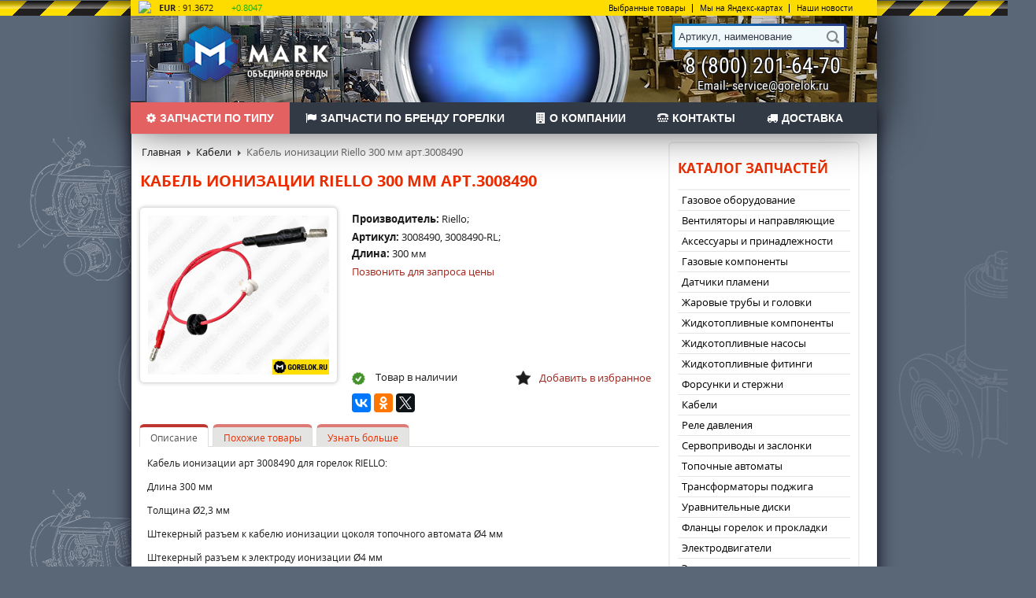

--- FILE ---
content_type: text/html; charset=utf-8
request_url: https://gorelok.ru/zapchasti/kabeli/kabel-ionizatsii-300-mm-3008490-rl-detail/
body_size: 14266
content:
<!DOCTYPE html>
<html class="com_virtuemart view-productdetails itemid-844 j31 mm-hover" xmlns="http://www.w3.org/1999/xhtml" xml:lang="ru-ru" lang="ru-ru" dir="ltr"><head><meta name="yandex-verification" content="2238c505282bf6bb"><noscript>&lt;style&gt;.lazy{display:none}&lt;/style&gt;</noscript><link rel="dns-prefetch" href="//cdnjs.cloudflare.com"><link rel="dns-prefetch" href="//mc.yandex.ru"><link rel="preload" href="//cdnjs.cloudflare.com/ajax/libs/ekko-lightbox/5.3.0/ekko-lightbox.css" as="style"><link rel="preload" href="/media/mj/s/6b0c0a.css" as="style"><link rel="preload" href="https://cdnjs.cloudflare.com/ajax/libs/ekko-lightbox/5.3.0/ekko-lightbox.js" as="script"><link rel="preload" href="https://cdnjs.cloudflare.com/ajax/libs/ekko-lightbox/5.3.0/ekko-lightbox.js.map" as="script"><link rel="preload" href="https://cdnjs.cloudflare.com/ajax/libs/ekko-lightbox/5.3.0/ekko-lightbox.min.js" as="script"><link rel="preload" href="/media/mj/s/bc8ac8.js" as="script"><link rel="preload" href="/media/mj/s/958a3f.js" as="script"><link rel="preload" href="/media/mj/s/2bf790.js" as="script"><link rel="preload" href="//yastatic.net/es5-shims/0.0.2/es5-shims.min.js" as="script"><link rel="preload" href="//yastatic.net/share2/share.js" as="script"><link rel="preload" href="/media/mj/s/306342.js" as="script"><link rel="preload" href="/media/mj/s/2880b8.js" as="script"><style>
.beer a.main-nav-item:hover {
background:#000000;
}
</style><link rel="stylesheet" href="//cdnjs.cloudflare.com/ajax/libs/ekko-lightbox/5.3.0/ekko-lightbox.css"><script src="https://cdnjs.cloudflare.com/ajax/libs/ekko-lightbox/5.3.0/ekko-lightbox.js"></script><script src="https://cdnjs.cloudflare.com/ajax/libs/ekko-lightbox/5.3.0/ekko-lightbox.js.map"></script><script src="https://cdnjs.cloudflare.com/ajax/libs/ekko-lightbox/5.3.0/ekko-lightbox.min.js"></script><base href="https://gorelok.ru/zapchasti/kabeli/kabel-ionizatsii-300-mm-3008490-rl-detail/"><meta http-equiv="content-type" content="text/html; charset=utf-8"><meta name="keywords" content="3008490,3008490-rl,кабель ионизации 300 мм 3008490-rl,розжига,цена,купить"><meta name="title" content="Кабель ионизации Riello 300 мм арт.3008490"><meta name="robots" content="max-snippet:-1, max-image-preview:large, max-video-preview:-1"><meta name="description" content="Кабель ионизации 300 мм Артикул 3008490-RL. Толщина Ø2,3 мм. Штекерный разъем к кабелю ионизации цоколя топочного автомата Ø4 мм. Штекерный разъем к электроду ионизации Ø4 мм цена, купить"><meta name="generator" content="Joomla! - Open Source Content Management"><title>3008490 Кабель ионизации Riello 300 мм | gorelok.ru</title><link rel="canonical" href="index.php?option=com_virtuemart&amp;view=productdetails&amp;virtuemart_product_id=957&amp;virtuemart_category_id=59"><link rel="shortcut icon" type="image/vnd.microsoft.icon" href="/templates/t3_blank/favicon.ico"><link rel="stylesheet" href="/media/mj/s/6b0c0a.css"><script type="application/json" class="joomla-script-options new">{"csrf.token":"71fe54f30afc7e7298d0f0d6a027c1f6","system.paths":{"root":"","base":""},"joomla.jtext":{"JLIB_FORM_FIELD_INVALID":"\u041d\u0435\u043a\u043e\u0440\u0440\u0435\u043a\u0442\u043d\u043e \u0437\u0430\u043f\u043e\u043b\u043d\u0435\u043d\u043e \u043f\u043e\u043b\u0435:&#160;"}}</script><script src="/media/mj/s/bc8ac8.js"></script><script src="/media/mj/s/958a3f.js"></script><script type="application/ld+json">
{
    "@context": "https://schema.org",
    "@type": "BreadcrumbList",
    "itemListElement": [
        {
            "@type": "ListItem",
            "position": 1,
            "name": "ООО «МАРК»  Каталог запчастей для ремонта горелок всех типов и производителей ",
            "item": "https://gorelok.ru/"
        },
        {
            "@type": "ListItem",
            "position": 2,
            "name": "Запчасти по типу",
            "item": "https://gorelok.ru/"
        },
        {
            "@type": "ListItem",
            "position": 3,
            "name": "Кабели",
            "item": "https://gorelok.ru/zapchasti/kabeli"
        },
        {
            "@type": "ListItem",
            "position": 4,
            "name": "Кабель ионизации Riello 300 мм арт.3008490",
            "item": "https://gorelok.ru/zapchasti/kabeli/kabel-ionizatsii-300-mm-3008490-rl-detail/"
        }
    ]
}
</script><script type="application/ld+json">
{
    "@context": "https://schema.org",
    "@type": "Product",
    "productID": "957",
    "name": "Кабель ионизации Riello 300 мм арт.3008490",
    "image": "https://gorelok.ru/",
    "description": "&lt;b&gt;Длина: &lt;/b&gt;300 мм",
    "sku": "3008490, 3008490-RL",
    "mpn": "3008490, 3008490-RL",
    "brand": {
        "@type": "Brand",
        "name": "Riello"
    }
}
</script><script type="application/ld+json">
{
    "@context": "https://schema.org",
    "@type": "Product",
    "productID": "957",
    "name": "Кабель ионизации Riello 300 мм арт.3008490",
    "image": "https://gorelok.ru/",
    "description": "&lt;b&gt;Длина: &lt;/b&gt;300 мм",
    "sku": "3008490, 3008490-RL",
    "mpn": "3008490, 3008490-RL",
    "brand": {
        "@type": "Brand",
        "name": "Riello"
    }
}
</script><meta name="yandex-verification" content="a712e58bd6460ad8"><meta name="viewport" content="width=1024"><style>
@media (max-width: 1500px) {
div.zabsolutemod {
border: 1px solid red !important;  
display: none !important;  
}
div.zabsolutemodwish{
border: 1px solid red !important;  
display: none !important;  
}
}
@font-face {
    font-family: "roboto";
    src: url(/templates/t3_blank/fonts/RobotoCondensed-Regular.ttf) format("truetype");
}

</style><script src="data:text/javascript,try%7BlazyLoadXT%3D%7BedgeY%3A%220px%22%7D%7Dcatch%28e%29%7Bconsole.log%28e%29%7Dtry%7B%21function%28e%2Ct%2Cn%2Co%2Ca%2Cr%2Ci%29%7Bfunction%20s%28e%29%7Bi%26%26i.unobserve%28e%29%2Ce.onload%3Dfunction%28%29%7Bthis.classList.remove%28r%29%7D%2Ce%5B%22IMG%22%3D%3D%3De.tagName%3F%22srcset%22%3A%22src%22%5D%3De.getAttribute%28a%29%7Dfunction%20d%28n%2Cd%2Cc%2Cl%29%7Bfor%28o%26%26%21i%26%26%28i%3Dnew%20o%28function%28e%29%7Be.forEach%28function%28e%29%7Be.isIntersecting%26%26s%28e.target%29%7D%29%7D%2C%7BrootMargin%3Ae.lazyLoadXT%26%26lazyLoadXT.edgeY%7C%7C%22%22%7D%29%29%2Cl%3Dt.querySelectorAll%28%22%5B%22%2Ba%2B%22%5D%22%29%2Cn%3D0%3Bn%3Cl.length%3Bn%2B%2B%29%28c%3D%28d%3Dl%5Bn%5D%29.classList%29.remove%28%22lazy%22%29%2Cc.add%28r%29%2Ci%3Fi.observe%28d%29%3As%28d%29%7D%22loading%22%21%3D%3Dt.readyState%3FsetTimeout%28d%29%3An%28%22DOMContentLoaded%22%2Cd%29%2Cn%28%22DOMUpdated%22%2Cd%29%7D%28window%2Cdocument%2CaddEventListener%2Cwindow.IntersectionObserver%2C%22data-src%22%2C%22lazy-hidden%22%29%7Dcatch%28e%29%7Bconsole.log%28e%29%7D" defer></script></head><body class=" com_virtuemart view-productdetails itemid-844 j31 mm-hover"><div id="head-row"> <nav id="t3-mainnav" class="t3-mainnav"> <div class="header-top"> <div class="header-top-border"> <div class="container top-header"> <div id="cbrf-mod"> <table style="position: absolute;margin-left: 10px;"><tbody style="font-size: 11px;"><tr><td style="padding: 1px 0 0 0;border: 0;"> <img src="images/eur.png" style="vertical-align: unset;" class="lazy" data-src="images/eur.png" srcset="[data-uri]"><noscript>&lt;img src="images/eur.png" style="vertical-align: unset;"&gt;</noscript> </td><td style="padding: 0 0 0 10px;border: 0;"> <b>EUR</b> : <span id="cbrf">91.3672</span> RUB </td><td style="padding: 0 0 0 5px;border: 0;"> <span id="dynamo" style="color:#02b112">+0.8047 ▲</span> </td></tr></tbody></table> </div> <div class="t3-spotlight t3-topheader row"> <div class="span12 item-first"> <div class="t3-module module_topmenu" id="Mod156"> <div class="module-inner"> <div class="module-ct"> <ul class="nav _topmenu"><li class="item-905"><a href="/vybrannye-tovary" title="Выбранные товары">Выбранные товары</a></li><li class="item-925"><a href="/my-na-yandeks-kartakh">Мы на Яндекс-картах</a></li><li class="item-935"><a href="/nashi-novosti">Наши новости</a></li></ul> </div> </div> </div> </div> </div> </div> <div class="clear"></div> </div> </div> <div class="containerz navbar"> <header id="t3-header"> <div class="container header"> <table cellspacing="0" cellpadding="0" border="0" style="height: 110px; width: 948px;"><tbody><tr><td style="padding: 0; border: 0; width: 316px;"><div class="logo"> <div class="logo"> <div class="logo-image"> <a href="" title="ООО «МАРК»  Каталог запчастей для ремонта горелок всех типов и производителей " style="background-image:url(/images/foto/logo_mark.png);"></a>  <div class="logogr">ГРУППА КОМПАНИЙ</div> </div> <div>ООО «МАРК» Каталог запчастей для ремонта горелок всех типов и производителей <div class="clear"></div><small class="site-slogan hidden-phone"></small></div> </div> </div></td><td style="padding: 0; border: 0; width: 316px;"> <div class="gor-vid"> <video loop="true" muted poster="/media/test/gornew.png" autoplay="true" frameborder="0" data-embed="default" style="z-index: -1; -webkit-transform: translate3d(0,0,1px);transform: translate3d(0,0,1px);"><source src="/media/test/gornew.mp4" type="video/mp4"></video> <script>
if( /Android|webOS|iPhone|iPad|iPod|BlackBerry|IEMobile|Opera Mini/i.test(navigator.userAgent) ) {
    var video = document.getElementsByTagName('video')[0];
	var img = document.createElement('img');
	img.src = '/media/test/gornew.png';
	img.style.zIndex = '-1';
	img.style.transform = 'translate(0, 0, 1px)'
	video.parentNode.replaceChild(img, video);
};</script> </div> </td><td style="padding: 0; border: 0; width: 316px;"> <div class="user-7"> <div id="blankBM296"> <div id="holderBM296"> <div id="innerBM296"> <div> <div style="margin-top: 20px!important;width: 230px;"> <div id="srch-form"> <form name="rokajaxsearch" id="rokajaxsearch" class="blue" action="/"> <div class="rokajaxsearch "> <div class="roksearch-wrapper" style="width:225px;"> <input name="searchword" id="roksearch_search_str" class="inputbox roksearch_search_str" placeholder="Артикул, наименование" autocomplete="off"> <input type="submit" id="srch-button" value="" title="Расширенный поиск"> </div> <input type="hidden" name="searchphrase" value="any"> <input type="hidden" name="limit" value="10"> <input type="hidden" name="ordering" value="newest"> <input type="hidden" name="view" value="search"> <input type="hidden" name="option" value="com_search"> <div id="roksearch_results"></div> </div> <div id="rokajaxsearch_tmp" style="visibility:hidden;display:none;"></div> </form> </div> <p class="zvonite"> <a href="tel:88002016470">8 (800) 201-64-70</a></p>   <div class="clear"></div>  <center><p class="obrzv">Email: <a href="mailto:service@gorelok.ru">service@gorelok.ru</a></p></center> </div> </div> <div> </div> <div> </div> </div> </div> </div> </div> </td></tr></tbody></table> </div> </header> <div class="clear"></div> <div class="navbar-inner"> <div class="nav-collapse collapse always-show"> <div class="t3-megamenu"> <ul class="nav navbar-nav level0"><li class="active dropdown mega mega-align-justify" data-id="423" data-level="1" data-alignsub="justify" data-xicon="fa fa-cog"> <a href="/" class=" dropdown-toggle" title="Запчасти по типу" data-target="#" data-toggle="dropdown"><i class="fa fa-cog"></i>Запчасти по типу <b class="caret"></b></a> <div class="nav-child dropdown-menu mega-dropdown-menu span12"><div class="mega-dropdown-inner"> <div class="row-fluid"> <div class="span3 mega-col-nav" data-width="3"><div class="mega-inner"> <ul class="mega-nav level1"><li data-id="834" data-level="2" data-xicon="fa fa-angle-right"> <a href="/zapchasti/aksessuary-i-prinadlezhnosti" class="aks" data-target="#"><i class="fa fa-angle-right"></i>Аксессуары и принадлежности </a> </li><li data-id="835" data-level="2" data-xicon="fa fa-angle-right"> <a href="/zapchasti/ventilyatory-i-napravlyayushchie" class="vent" data-target="#"><i class="fa fa-angle-right"></i>Вентиляторы/Направляющие </a> </li><li data-id="836" data-level="2" data-xicon="fa fa-angle-right"> <a href="/zapchasti/gazovoe-oborudovanie" class="go" data-target="#"><i class="fa fa-angle-right"></i>Газовое оборудование </a> </li><li data-id="837" data-level="2" data-xicon="fa fa-angle-right"> <a href="/zapchasti/gazovye-komponenty" class="gk" data-target="#"><i class="fa fa-angle-right"></i>Газовые компоненты </a> </li><li data-id="838" data-level="2" data-xicon="fa fa-angle-right"> <a href="/zapchasti/datchiki-plameni" class="dp" data-target="#"><i class="fa fa-angle-right"></i>Датчики пламени </a> </li></ul> </div></div> <div class="span3 mega-col-nav" data-width="3"><div class="mega-inner"> <ul class="mega-nav level1"><li data-id="839" data-level="2" data-xicon="fa fa-angle-right"> <a href="/zapchasti/zharovye-truby-i-golovki" class="gtg" data-target="#"><i class="fa fa-angle-right"></i>Жаровые трубы и головки </a> </li><li data-id="840" data-level="2" data-xicon="fa fa-angle-right"> <a href="/zapchasti/zhidkotoplivnye-komponenty" class="gtk" data-target="#"><i class="fa fa-angle-right"></i>Жидкотопливные компоненты </a> </li><li data-id="841" data-level="2" data-xicon="fa fa-angle-right"> <a href="/zapchasti/zhidkotoplivnye-nasosy" class="gtn" data-target="#"><i class="fa fa-angle-right"></i>Жидкотопливные насосы </a> </li><li data-id="842" data-level="2" data-xicon="fa fa-angle-right"> <a href="/zapchasti/zhidkotoplivnye-fitingi" class="gtf" data-target="#"><i class="fa fa-angle-right"></i>Жидкотопливные фитинги </a> </li><li data-id="843" data-level="2" data-xicon="fa fa-angle-right"> <a href="/zapchasti/forsunki-i-sterzhni" class="gtfor" data-target="#"><i class="fa fa-angle-right"></i>Форсунки и стержни </a> </li></ul> </div></div> <div class="span3 mega-col-nav" data-width="3"><div class="mega-inner"> <ul class="mega-nav level1"><li class="current active" data-id="844" data-level="2" data-xicon="fa fa-angle-right"> <a href="/zapchasti/kabeli" class="cabeli" data-target="#"><i class="fa fa-angle-right"></i>Кабели </a> </li><li data-id="845" data-level="2" data-xicon="fa fa-angle-right"> <a href="/zapchasti/rele-davleniya" class="reled" data-target="#"><i class="fa fa-angle-right"></i>Реле давления </a> </li><li data-id="846" data-level="2" data-xicon="fa fa-angle-right"> <a href="/zapchasti/servoprivody-i-zaslonki" class="spz" data-target="#"><i class="fa fa-angle-right"></i>Сервоприводы и заслонки </a> </li><li data-id="847" data-level="2" data-xicon="fa fa-angle-right"> <a href="/zapchasti/topochnye-avtomaty" class="topa" data-target="#"><i class="fa fa-angle-right"></i>Топочные автоматы </a> </li><li data-id="848" data-level="2" data-xicon="fa fa-angle-right"> <a href="/zapchasti/transformatory-podzhiga" class="transf" data-target="#"><i class="fa fa-angle-right"></i>Трансформаторы поджига </a> </li></ul> </div></div> <div class="span3 mega-col-nav" data-width="3"><div class="mega-inner"> <ul class="mega-nav level1"><li data-id="849" data-level="2" data-xicon="fa fa-angle-right"> <a href="/zapchasti/uravnitelnye-diski" class="yrd" data-target="#"><i class="fa fa-angle-right"></i>Уравнительные диски </a> </li><li data-id="850" data-level="2" data-xicon="fa fa-angle-right"> <a href="/zapchasti/flantsy-gorelok-i-prokladki" class="fgp" data-target="#"><i class="fa fa-angle-right"></i>Фланцы горелок и прокладки </a> </li><li data-id="851" data-level="2" data-xicon="fa fa-angle-right"> <a href="/zapchasti/elektrodvigateli" class="eldv" data-target="#"><i class="fa fa-angle-right"></i>Электродвигатели </a> </li><li data-id="852" data-level="2" data-xicon="fa fa-angle-right"> <a href="/zapchasti/elektrody" class="elerctrodi" data-target="#"><i class="fa fa-angle-right"></i>Электроды </a> </li><li data-id="959" data-level="2"> <a href="/zapchasti/drugie-zapchasti-dlya-gorelok" class="elerctrodi" data-target="#">Другие запчасти для горелок </a> </li><li data-id="966" data-level="2"> <a href="/zapchasti/novye-postupleniya" class="elerctrodi" data-target="#">Новинки </a> </li></ul> </div></div> </div> </div></div> </li><li class="dropdown mega mega-align-justify" data-id="866" data-level="1" data-alignsub="justify" data-xicon="fa fa-flag"> <a href="/zapchasti-po-brendu-gorelki" class="brend dropdown-toggle" data-target="#" data-toggle="dropdown"><i class="fa fa-flag"></i>Запчасти по бренду горелки <b class="caret"></b></a> <div class="nav-child dropdown-menu mega-dropdown-menu span12"><div class="mega-dropdown-inner"> <div class="row-fluid"> <div class="span3 mega-col-nav" data-width="3"><div class="mega-inner"> <ul class="mega-nav level1"><li data-id="868" data-level="2" data-xicon="fa fa-angle-right"> <a href="/zapchasti-po-brendu-gorelki/baltur" class="logosmall_baltur" data-target="#"><i class="fa fa-angle-right"></i>Балтур </a> </li><li data-id="869" data-level="2" data-xicon="fa fa-angle-right"> <a href="/zapchasti-po-brendu-gorelki/buderus" class="logosmall_buderus" data-target="#"><i class="fa fa-angle-right"></i>Будерус </a> </li><li data-id="870" data-level="2" data-xicon="fa fa-angle-right"> <a href="/zapchasti-po-brendu-gorelki/cib-unigas" class="logosmall_cib" data-target="#"><i class="fa fa-angle-right"></i>Чиб Унигаз </a> </li></ul> </div></div> <div class="span3 mega-col-nav" data-width="3"><div class="mega-inner"> <ul class="mega-nav level1"><li data-id="871" data-level="2" data-xicon="fa fa-angle-right"> <a href="/zapchasti-po-brendu-gorelki/cuenod" class="logosmall_cuenod" data-target="#"><i class="fa fa-angle-right"></i>Куенод </a> </li><li data-id="872" data-level="2" data-xicon="fa fa-angle-right"> <a href="/zapchasti-po-brendu-gorelki/ecoflam" class="logosmall_ecoflam" data-target="#"><i class="fa fa-angle-right"></i>Экофлам </a> </li><li data-id="874" data-level="2" data-xicon="fa fa-angle-right"> <a href="/zapchasti-po-brendu-gorelki/giersch" class="logosmall_ferroli" data-target="#"><i class="fa fa-angle-right"></i>Гирш </a> </li></ul> </div></div> <div class="span3 mega-col-nav" data-width="3"><div class="mega-inner"> <ul class="mega-nav level1"><li data-id="873" data-level="2" data-xicon="fa fa-angle-right"> <a href="/zapchasti-po-brendu-gorelki/elco" class="logosmall_elco" data-target="#"><i class="fa fa-angle-right"></i>Элко </a> </li><li data-id="875" data-level="2" data-xicon="fa fa-angle-right"> <a href="/zapchasti-po-brendu-gorelki/lamborghini" class="logosmall_lamborghini" data-target="#"><i class="fa fa-angle-right"></i>Ламборджини </a> </li><li data-id="876" data-level="2" data-xicon="fa fa-angle-right"> <a href="/zapchasti-po-brendu-gorelki/oilon" class="logosmall_oilon" data-target="#"><i class="fa fa-angle-right"></i>Ойлон </a> </li></ul> </div></div> <div class="span3 mega-col-nav" data-width="3"><div class="mega-inner"> <ul class="mega-nav level1"><li data-id="877" data-level="2" data-xicon="fa fa-angle-right"> <a href="/zapchasti-po-brendu-gorelki/riello" class="logosmall_riello" data-target="#"><i class="fa fa-angle-right"></i>Риелло </a> </li><li data-id="878" data-level="2" data-xicon="fa fa-angle-right"> <a href="/zapchasti-po-brendu-gorelki/viessmann" class="logosmall_viessmann" data-target="#"><i class="fa fa-angle-right"></i>Висман </a> </li><li data-id="879" data-level="2" data-xicon="fa fa-angle-right"> <a href="/zapchasti-po-brendu-gorelki/weishaupt" class="logosmall_weishaupt" data-target="#"><i class="fa fa-angle-right"></i>Вайсхаупт </a> </li></ul> </div></div> </div> </div></div> </li><li class="dropdown mega" data-id="565" data-level="1" data-xicon=" fa fa-building "> <a href="/about" class=" dropdown-toggle" data-target="#" data-toggle="dropdown"><i class=" fa fa-building "></i>О компании <b class="caret"></b></a> <div class="nav-child dropdown-menu mega-dropdown-menu"><div class="mega-dropdown-inner"> <div class="row-fluid"> <div class="span12 mega-col-nav" data-width="12"><div class="mega-inner"> <ul class="mega-nav level1"><li data-id="1120" data-level="2"> <a href="/about/heat-electro-2023" class="" data-target="#">Выставка 2023 </a> </li><li data-id="962" data-level="2"> <a href="/about/aquatherm-2020" class="" data-target="#">Выставка 2020 </a> </li><li data-id="963" data-level="2"> <a href="/about/aquatherm-2019" class="" data-target="#">Выставка 2019 </a> </li><li data-id="964" data-level="2"> <a href="/about/aquatherm-2018" class="" data-target="#">Выставка 2018 </a> </li></ul> </div></div> </div> </div></div> </li><li data-id="568" data-level="1" data-xicon="fa fa-tty "> <a href="/contact" class="" data-target="#"><i class="fa fa-tty "></i>Контакты </a> </li><li data-id="566" data-level="1" data-xicon="fa fa-truck "> <a href="/dostavka" class="" data-target="#"><i class="fa fa-truck "></i>Доставка </a> </li></ul> </div> </div> </div> </div> </nav> <div class="clear"></div> </div><div id="t3-mainbody"> <section class="container t3-mainbody"> <div class="row"> <div class="main-content"> <div class="container cookies_height"> <div class="cookies"> </div> </div> <div class="t3-content span9" id="t3-content"> <div id="system-message-container"> <div id="system-message"> </div> </div> <div class="breadcrumbs"><div class="container"> <ul class="breadcrumb "><li class="active"><li><a href="/" class="pathway">Главная</a><span class="divider"><img src="/templates/t3_blank/images/system/arrow.png" alt="" width="9" height="9" class="lazy" data-src="/templates/t3_blank/images/system/arrow.png" srcset="[data-uri]"><noscript>&lt;img src="/templates/t3_blank/images/system/arrow.png" alt="" width="9" height="9"&gt;</noscript></span></li><li><a href="/zapchasti/kabeli" class="pathway">Кабели</a><span class="divider"><img src="/templates/t3_blank/images/system/arrow.png" alt="" width="9" height="9" class="lazy" data-src="/templates/t3_blank/images/system/arrow.png" srcset="[data-uri]"><noscript>&lt;img src="/templates/t3_blank/images/system/arrow.png" alt="" width="9" height="9"&gt;</noscript></span></li><li><span>Кабель ионизации Riello 300 мм арт.3008490</span></li></ul> </div></div> <div id="bd_results" role="region" aria-live="polite"> <div id="cf_res_ajax_loader"></div> <div class="productdetails-view" id="productdetailsview"> <h1 class="page-header">Кабель ионизации Riello 300 мм арт.3008490</h1> <div class="wrapper"> <div class="fleft image_loader" style="margin: 0 !important;"> <div class="image_show"> <script src="/media/mj/s/2bf790.js"></script> <div class="main-image"> <a href="/images/stories/virtuemart/product/3008490.jpg" rel="vm-additional-images"><img src="/images/stories/virtuemart/product/3008490.jpg" alt="" width="1600" height="1403" class="lazy" data-src="/images/stories/virtuemart/product/3008490.jpg" srcset="[data-uri]"><noscript>&lt;img src="/images/stories/virtuemart/product/3008490.jpg" alt="" width="1600" height="1403"&gt;</noscript></a><div class="clear"></div> </div> </div> </div> <div class="fright"> <div class="manufacturer"> <span class="bold"> Производитель:</span> Riello; </div><div class="code"><span class="bold">Артикул:</span> 3008490, 3008490-RL;</div><div class="code"><b>Длина: </b>300 мм</div>  <div class="call-a-question"> <a href="/contact/" class="call modal" rel="{handler: 'iframe', size: {x: 460, y: 550}}">Позвонить для запроса цены</a> </div> <div class="product-box2"> <div class="nal">Товар в наличии</div> <div class="wishlistz list_wishlists957"> <a class="add_wishlistz" title="Добавить в избранное" onclick="addToWishlists('957');">Добавить в избранное</a> </div> </div> <div class="clear"></div> <div class="podelitsa"> <script src="//yastatic.net/es5-shims/0.0.2/es5-shims.min.js"></script> <script src="//yastatic.net/share2/share.js"></script> <div class="ya-share2" data-services="vkontakte,facebook,odnoklassniki,twitter" data-counter=""></div> </div> </div> <div class="clear"></div> </div> <div class="clear"></div> <div class="bs-docs-example"> <div class="desc"> <dl class="tabs" id="tabs"><dt style="display:none;"></dt><dd style="display:none;"> </dd><dt class="tabs ________________"><span><h3><a href="javascript:void(0);">Описание</a></h3></span></dt><dd class="tabs"> <p style="text-align: justify;">Кабель ионизации арт 3008490 для горелок RIELLO:</p> <p style="text-align: justify;">Длина 300 мм</p> <p style="text-align: justify;">Толщина Ø2,3 мм</p> <p style="text-align: justify;">Штекерный разъем к кабелю ионизации цоколя топочного автомата Ø4 мм</p> <p style="text-align: justify;">Штекерный разъем к электроду ионизации Ø4 мм</p> <p style="text-align: justify;">2 резиновых распорных фиксаторов</p> <p style="text-align: justify;">Цена указана для упаковки из 5-ти кабелей.</p> <p style="text-align: justify;">Также продается поштучно.</p> <br> <table class="table"><tbody><tr><th> <p>Характеристика</p> </th><th> <p>Значение</p> </th></tr><tr><td>Диаметр кабеля</td><td>2.3 мм</td></tr><tr><td>С одной стороны кабеля</td><td>прямой штекер Ø4 мм</td></tr><tr><td>Длина кабеля</td><td>300 мм</td></tr><tr><td>С другой стороны кабеля</td><td>прямой штекер Ø4 мм</td></tr></tbody></table> <br> <p style="text-align: justify;">Если Вы сомневаетесь в выборе оборудования или хотите получить <strong>дополнительную скидку</strong> звоните по тел: <strong>+7 (499) 903-16-60</strong> или по электронной почте <span id="cloak17854"><span id="cloak5e9bba569e20c7bbe7ea70fef244ef37">Адрес электронной почты защищен от спам-ботов. Для просмотра адреса в вашем браузере должен быть включен Javascript.</span><script>
				document.getElementById('cloak5e9bba569e20c7bbe7ea70fef244ef37').innerHTML = '';
				var prefix = '&#109;a' + 'i&#108;' + '&#116;o';
				var path = 'hr' + 'ef' + '=';
				var addy5e9bba569e20c7bbe7ea70fef244ef37 = 's&#101;rv&#105;c&#101;' + '&#64;';
				addy5e9bba569e20c7bbe7ea70fef244ef37 = addy5e9bba569e20c7bbe7ea70fef244ef37 + 'g&#111;r&#101;l&#111;k' + '&#46;' + 'r&#117;';
				var addy_text5e9bba569e20c7bbe7ea70fef244ef37 = 's&#101;rv&#105;c&#101;' + '&#64;' + 'g&#111;r&#101;l&#111;k' + '&#46;' + 'r&#117;';document.getElementById('cloak5e9bba569e20c7bbe7ea70fef244ef37').innerHTML += '<a ' + path + '\'' + prefix + ':' + addy5e9bba569e20c7bbe7ea70fef244ef37 + '\'>'+addy_text5e9bba569e20c7bbe7ea70fef244ef37+'<\/a>';</script></span>.</p> </dd><dt class="tabs ___________________________"><span><h3><a href="javascript:void(0);">Похожие товары</a></h3></span></dt><dd class="tabs"> <table class="table"><tbody><tr><th> <p>Наименование</p> </th><th> <p>Наличие</p> </th></tr><tr><td><a href="/zapchasti/kabeli/kabel-ionizatsii-700-mm-13009627-detail/" rel="alternate">Кабель ионизации 700 мм 13009627</a></td><td> <p><img src="images/stories/virtuemart/icon/nal_icon_small.png" style="display: block; margin-left: auto; margin-right: auto;" title="В наличии" alt="В наличии" class="lazy" data-src="images/stories/virtuemart/icon/nal_icon_small.png" srcset="[data-uri]"><noscript>&lt;img style="display: block; margin-left: auto; margin-right: auto;" title="В наличии" src="images/stories/virtuemart/icon/nal_icon_small.png" alt="В наличии"&gt;</noscript></p> </td></tr><tr><td><a href="/zapchasti/kabeli/kabel-ionizatsii-320-mm-detail/" rel="alternate">Кабель ионизации 320 мм</a></td><td> <p><img src="images/stories/virtuemart/icon/nal_icon_small.png" style="display: block; margin-left: auto; margin-right: auto;" title="В наличии" alt="В наличии" class="lazy" data-src="images/stories/virtuemart/icon/nal_icon_small.png" srcset="[data-uri]"><noscript>&lt;img style="display: block; margin-left: auto; margin-right: auto;" title="В наличии" src="images/stories/virtuemart/icon/nal_icon_small.png" alt="В наличии"&gt;</noscript></p> </td></tr><tr><td><a href="/zapchasti/kabeli/kabel-ionizatsii-650-mm-detail/" rel="alternate">Кабель ионизации 650 мм</a></td><td> <p><img src="images/stories/virtuemart/icon/nal_icon_small.png" style="display: block; margin-left: auto; margin-right: auto;" title="В наличии" alt="В наличии" class="lazy" data-src="images/stories/virtuemart/icon/nal_icon_small.png" srcset="[data-uri]"><noscript>&lt;img style="display: block; margin-left: auto; margin-right: auto;" title="В наличии" src="images/stories/virtuemart/icon/nal_icon_small.png" alt="В наличии"&gt;</noscript></p> </td></tr><tr><td><a href="/zapchasti/kabeli/kabel-ionizatsii-630-mm-3008453-rl-detail/" rel="alternate">Кабель ионизации 630 мм 3008453-RL</a></td><td> <p><img src="images/stories/virtuemart/icon/nal_icon_small.png" style="display: block; margin-left: auto; margin-right: auto;" title="В наличии" alt="В наличии" class="lazy" data-src="images/stories/virtuemart/icon/nal_icon_small.png" srcset="[data-uri]"><noscript>&lt;img style="display: block; margin-left: auto; margin-right: auto;" title="В наличии" src="images/stories/virtuemart/icon/nal_icon_small.png" alt="В наличии"&gt;</noscript></p> </td></tr><tr><td><a href="/zapchasti/kabeli/kabel-ionizatsii-700-mm-7826779-vi-detail/" rel="alternate">Кабель ионизации 700 мм 7826779-VI</a></td><td> <p><img src="images/stories/virtuemart/icon/nal_icon_small.png" style="display: block; margin-left: auto; margin-right: auto;" title="В наличии" alt="В наличии" class="lazy" data-src="images/stories/virtuemart/icon/nal_icon_small.png" srcset="[data-uri]"><noscript>&lt;img style="display: block; margin-left: auto; margin-right: auto;" title="В наличии" src="images/stories/virtuemart/icon/nal_icon_small.png" alt="В наличии"&gt;</noscript></p> </td></tr><tr><td><a href="/zapchasti/kabeli/kabel-ionizatsii-1840-mm-detail/" rel="alternate">Кабель ионизации 1840 мм</a></td><td> <p><img src="images/stories/virtuemart/icon/nal_icon_small.png" style="display: block; margin-left: auto; margin-right: auto;" title="В наличии" alt="В наличии" class="lazy" data-src="images/stories/virtuemart/icon/nal_icon_small.png" srcset="[data-uri]"><noscript>&lt;img style="display: block; margin-left: auto; margin-right: auto;" title="В наличии" src="images/stories/virtuemart/icon/nal_icon_small.png" alt="В наличии"&gt;</noscript></p> </td></tr><tr><td><a href="/zapchasti/kabeli/kabel-ionizatsii-400-mm-detail/" rel="alternate">Кабель ионизации 400 мм</a></td><td> <p><img src="images/stories/virtuemart/icon/nal_icon_small.png" style="display: block; margin-left: auto; margin-right: auto;" title="В наличии" alt="В наличии" class="lazy" data-src="images/stories/virtuemart/icon/nal_icon_small.png" srcset="[data-uri]"><noscript>&lt;img style="display: block; margin-left: auto; margin-right: auto;" title="В наличии" src="images/stories/virtuemart/icon/nal_icon_small.png" alt="В наличии"&gt;</noscript></p> </td></tr><tr><td><a href="/zapchasti/kabeli/kabel-ionizatsii-580-mm-detail/" rel="alternate">Кабель ионизации 580 мм</a></td><td> <p><img src="images/stories/virtuemart/icon/nal_icon_small.png" style="display: block; margin-left: auto; margin-right: auto;" title="В наличии" alt="В наличии" class="lazy" data-src="images/stories/virtuemart/icon/nal_icon_small.png" srcset="[data-uri]"><noscript>&lt;img style="display: block; margin-left: auto; margin-right: auto;" title="В наличии" src="images/stories/virtuemart/icon/nal_icon_small.png" alt="В наличии"&gt;</noscript></p> </td></tr><tr><td><a href="/zapchasti/kabeli/kabel-ionizatsii-440-mm-detail/" rel="alternate">Кабель ионизации 440 мм</a></td><td> <p><img src="images/stories/virtuemart/icon/nal_icon_small.png" style="display: block; margin-left: auto; margin-right: auto;" title="В наличии" alt="В наличии" class="lazy" data-src="images/stories/virtuemart/icon/nal_icon_small.png" srcset="[data-uri]"><noscript>&lt;img style="display: block; margin-left: auto; margin-right: auto;" title="В наличии" src="images/stories/virtuemart/icon/nal_icon_small.png" alt="В наличии"&gt;</noscript></p> </td></tr><tr><td><a href="/zapchasti/kabeli/kabel-ionizatsii-250-mm-detail/" rel="alternate">Кабель ионизации 250 мм</a></td><td> <p><img src="images/stories/virtuemart/icon/nal_icon_small.png" style="display: block; margin-left: auto; margin-right: auto;" title="В наличии" alt="В наличии" class="lazy" data-src="images/stories/virtuemart/icon/nal_icon_small.png" srcset="[data-uri]"><noscript>&lt;img style="display: block; margin-left: auto; margin-right: auto;" title="В наличии" src="images/stories/virtuemart/icon/nal_icon_small.png" alt="В наличии"&gt;</noscript></p> </td></tr><tr><td><a href="/zapchasti/kabeli/kabel-ionizatsii-1500-mm-detail/" rel="alternate">Кабель ионизации 1500 мм</a></td><td> <p><img src="images/stories/virtuemart/icon/nal_icon_small.png" style="display: block; margin-left: auto; margin-right: auto;" title="В наличии" alt="В наличии" class="lazy" data-src="images/stories/virtuemart/icon/nal_icon_small.png" srcset="[data-uri]"><noscript>&lt;img style="display: block; margin-left: auto; margin-right: auto;" title="В наличии" src="images/stories/virtuemart/icon/nal_icon_small.png" alt="В наличии"&gt;</noscript></p> </td></tr><tr><td><a href="/zapchasti/kabeli/kabel-ionizatsii-1000-mm-detail/" rel="alternate">Кабель ионизации 1000 мм</a></td><td> <p><img src="images/stories/virtuemart/icon/nal_icon_small.png" style="display: block; margin-left: auto; margin-right: auto;" title="В наличии" alt="В наличии" class="lazy" data-src="images/stories/virtuemart/icon/nal_icon_small.png" srcset="[data-uri]"><noscript>&lt;img style="display: block; margin-left: auto; margin-right: auto;" title="В наличии" src="images/stories/virtuemart/icon/nal_icon_small.png" alt="В наличии"&gt;</noscript></p> </td></tr><tr><td><a href="/zapchasti/kabeli/kabel-ionizatsii-800-mm-65301011-detail/" rel="alternate">Кабель ионизации 800 мм 65301011</a></td><td> <p><img src="images/stories/virtuemart/icon/nal_icon_small.png" style="display: block; margin-left: auto; margin-right: auto;" title="В наличии" alt="В наличии" class="lazy" data-src="images/stories/virtuemart/icon/nal_icon_small.png" srcset="[data-uri]"><noscript>&lt;img style="display: block; margin-left: auto; margin-right: auto;" title="В наличии" src="images/stories/virtuemart/icon/nal_icon_small.png" alt="В наличии"&gt;</noscript></p> </td></tr><tr><td><a href="/zapchasti/kabeli/kabel-ionizatsii-350-mm-01070100-lb-detail/" rel="alternate">Кабель ионизации 350 мм 01070100-LB</a></td><td> <p><img src="images/stories/virtuemart/icon/nal_icon_small.png" style="display: block; margin-left: auto; margin-right: auto;" title="В наличии" alt="В наличии" class="lazy" data-src="images/stories/virtuemart/icon/nal_icon_small.png" srcset="[data-uri]"><noscript>&lt;img style="display: block; margin-left: auto; margin-right: auto;" title="В наличии" src="images/stories/virtuemart/icon/nal_icon_small.png" alt="В наличии"&gt;</noscript></p> </td></tr><tr><td><a href="/zapchasti/kabeli/kabel-ionizatsii-550-mm-detail/" rel="alternate">Кабель ионизации 550 мм</a></td><td> <p><img src="images/stories/virtuemart/icon/nal_icon_small.png" style="display: block; margin-left: auto; margin-right: auto;" title="В наличии" alt="В наличии" class="lazy" data-src="images/stories/virtuemart/icon/nal_icon_small.png" srcset="[data-uri]"><noscript>&lt;img style="display: block; margin-left: auto; margin-right: auto;" title="В наличии" src="images/stories/virtuemart/icon/nal_icon_small.png" alt="В наличии"&gt;</noscript></p> </td></tr><tr><td><a href="/zapchasti/kabeli/kabel-ionizatsii-720-mm-detail/" rel="alternate">Кабель ионизации 720 мм</a></td><td> <p><img src="images/stories/virtuemart/icon/nal_icon_small.png" style="display: block; margin-left: auto; margin-right: auto;" title="В наличии" alt="В наличии" class="lazy" data-src="images/stories/virtuemart/icon/nal_icon_small.png" srcset="[data-uri]"><noscript>&lt;img style="display: block; margin-left: auto; margin-right: auto;" title="В наличии" src="images/stories/virtuemart/icon/nal_icon_small.png" alt="В наличии"&gt;</noscript></p> </td></tr><tr><td><a href="/zapchasti/kabeli/kabel-ionizatsii-530-mm-13007805-detail/" rel="alternate">Кабель ионизации 530 мм 13007805</a></td><td> <p><img src="images/stories/virtuemart/icon/nal_icon_small.png" style="display: block; margin-left: auto; margin-right: auto;" title="В наличии" alt="В наличии" class="lazy" data-src="images/stories/virtuemart/icon/nal_icon_small.png" srcset="[data-uri]"><noscript>&lt;img style="display: block; margin-left: auto; margin-right: auto;" title="В наличии" src="images/stories/virtuemart/icon/nal_icon_small.png" alt="В наличии"&gt;</noscript></p> </td></tr><tr><td><a href="/zapchasti/kabeli/kabel-ionizatsii-880-mm-detail/" rel="alternate">Кабель ионизации 880 мм</a></td><td> <p><img src="images/stories/virtuemart/icon/nal_icon_small.png" style="display: block; margin-left: auto; margin-right: auto;" title="В наличии" alt="В наличии" class="lazy" data-src="images/stories/virtuemart/icon/nal_icon_small.png" srcset="[data-uri]"><noscript>&lt;img style="display: block; margin-left: auto; margin-right: auto;" title="В наличии" src="images/stories/virtuemart/icon/nal_icon_small.png" alt="В наличии"&gt;</noscript></p> </td></tr><tr><td><a href="/zapchasti/kabeli/kabel-ionizatsii-370-mm-detail/" rel="alternate">Кабель ионизации 370 мм</a></td><td> <p><img src="images/stories/virtuemart/icon/nal_icon_small.png" style="display: block; margin-left: auto; margin-right: auto;" title="В наличии" alt="В наличии" class="lazy" data-src="images/stories/virtuemart/icon/nal_icon_small.png" srcset="[data-uri]"><noscript>&lt;img style="display: block; margin-left: auto; margin-right: auto;" title="В наличии" src="images/stories/virtuemart/icon/nal_icon_small.png" alt="В наличии"&gt;</noscript></p> </td></tr><tr><td><a href="/zapchasti/kabeli/kabel-ionizatsii-600-mm-21710514602-we-detail/" rel="alternate">Кабель ионизации 600 мм 21710514602-WE</a></td><td> <p><img src="images/stories/virtuemart/icon/nal_icon_small.png" style="display: block; margin-left: auto; margin-right: auto;" title="В наличии" alt="В наличии" class="lazy" data-src="images/stories/virtuemart/icon/nal_icon_small.png" srcset="[data-uri]"><noscript>&lt;img style="display: block; margin-left: auto; margin-right: auto;" title="В наличии" src="images/stories/virtuemart/icon/nal_icon_small.png" alt="В наличии"&gt;</noscript></p> </td></tr><tr><td><a href="/zapchasti/kabeli/kabel-ionizatsii-2150-mm-detail/" rel="alternate">Кабель ионизации 2150 мм</a></td><td> <p><img src="images/stories/virtuemart/icon/nal_icon_small.png" style="display: block; margin-left: auto; margin-right: auto;" title="В наличии" alt="В наличии" class="lazy" data-src="images/stories/virtuemart/icon/nal_icon_small.png" srcset="[data-uri]"><noscript>&lt;img style="display: block; margin-left: auto; margin-right: auto;" title="В наличии" src="images/stories/virtuemart/icon/nal_icon_small.png" alt="В наличии"&gt;</noscript></p> </td></tr><tr><td><a href="/zapchasti/kabeli/kabel-ionizatsii-280-mm-detail/" rel="alternate">Кабель ионизации 280 мм</a></td><td> <p><img src="images/stories/virtuemart/icon/nal_icon_small.png" style="display: block; margin-left: auto; margin-right: auto;" title="В наличии" alt="В наличии" class="lazy" data-src="images/stories/virtuemart/icon/nal_icon_small.png" srcset="[data-uri]"><noscript>&lt;img style="display: block; margin-left: auto; margin-right: auto;" title="В наличии" src="images/stories/virtuemart/icon/nal_icon_small.png" alt="В наличии"&gt;</noscript></p> </td></tr><tr><td><a href="/zapchasti/kabeli/kabel-ionizatsii-1250-mm-detail/" rel="alternate">Кабель ионизации 1250 мм</a></td><td> <p><img src="images/stories/virtuemart/icon/nal_icon_small.png" style="display: block; margin-left: auto; margin-right: auto;" title="В наличии" alt="В наличии" class="lazy" data-src="images/stories/virtuemart/icon/nal_icon_small.png" srcset="[data-uri]"><noscript>&lt;img style="display: block; margin-left: auto; margin-right: auto;" title="В наличии" src="images/stories/virtuemart/icon/nal_icon_small.png" alt="В наличии"&gt;</noscript></p> </td></tr><tr><td><a href="/zapchasti/kabeli/kabel-ionizatsii-580-mm-6050221-cu-detail/" rel="alternate">Кабель ионизации 580 мм 6050221-CU</a></td><td> <p><img src="images/stories/virtuemart/icon/nal_icon_small.png" style="display: block; margin-left: auto; margin-right: auto;" title="В наличии" alt="В наличии" class="lazy" data-src="images/stories/virtuemart/icon/nal_icon_small.png" srcset="[data-uri]"><noscript>&lt;img style="display: block; margin-left: auto; margin-right: auto;" title="В наличии" src="images/stories/virtuemart/icon/nal_icon_small.png" alt="В наличии"&gt;</noscript></p> </td></tr><tr><td><a href="/zapchasti/kabeli/kabel-ionizatsii-550-mm-106483-detail/" rel="alternate">Кабель ионизации 550 мм 106483</a></td><td> <p><img src="images/stories/virtuemart/icon/nal_icon_small.png" style="display: block; margin-left: auto; margin-right: auto;" title="В наличии" alt="В наличии" class="lazy" data-src="images/stories/virtuemart/icon/nal_icon_small.png" srcset="[data-uri]"><noscript>&lt;img style="display: block; margin-left: auto; margin-right: auto;" title="В наличии" src="images/stories/virtuemart/icon/nal_icon_small.png" alt="В наличии"&gt;</noscript></p> </td></tr><tr><td><a href="/zapchasti/kabeli/kabel-ionizatsii-1620-mm-detail/" rel="alternate">Кабель ионизации 1620 мм</a></td><td> <p><img src="images/stories/virtuemart/icon/nal_icon_small.png" style="display: block; margin-left: auto; margin-right: auto;" title="В наличии" alt="В наличии" class="lazy" data-src="images/stories/virtuemart/icon/nal_icon_small.png" srcset="[data-uri]"><noscript>&lt;img style="display: block; margin-left: auto; margin-right: auto;" title="В наличии" src="images/stories/virtuemart/icon/nal_icon_small.png" alt="В наличии"&gt;</noscript></p> </td></tr><tr><td><a href="/zapchasti/kabeli/kabel-ionizatsii-2500-mm-detail/" rel="alternate">Кабель ионизации 2500 мм</a></td><td> <p><img src="images/stories/virtuemart/icon/nal_icon_small.png" style="display: block; margin-left: auto; margin-right: auto;" title="В наличии" alt="В наличии" class="lazy" data-src="images/stories/virtuemart/icon/nal_icon_small.png" srcset="[data-uri]"><noscript>&lt;img style="display: block; margin-left: auto; margin-right: auto;" title="В наличии" src="images/stories/virtuemart/icon/nal_icon_small.png" alt="В наличии"&gt;</noscript></p> </td></tr><tr><td><a href="/zapchasti/kabeli/kabel-ionizatsii-600-mm-3003848-rl-detail/" rel="alternate">Кабель ионизации 600 мм 3003848-RL</a></td><td> <p><img src="images/stories/virtuemart/icon/nal_icon_small.png" style="display: block; margin-left: auto; margin-right: auto;" title="В наличии" alt="В наличии" class="lazy" data-src="images/stories/virtuemart/icon/nal_icon_small.png" srcset="[data-uri]"><noscript>&lt;img style="display: block; margin-left: auto; margin-right: auto;" title="В наличии" src="images/stories/virtuemart/icon/nal_icon_small.png" alt="В наличии"&gt;</noscript></p> </td></tr><tr><td><a href="/zapchasti/kabeli/kabel-ionizatsii-420-mm-detail/" rel="alternate">Кабель ионизации 420 мм</a></td><td> <p><img src="images/stories/virtuemart/icon/nal_icon_small.png" style="display: block; margin-left: auto; margin-right: auto;" title="В наличии" alt="В наличии" class="lazy" data-src="images/stories/virtuemart/icon/nal_icon_small.png" srcset="[data-uri]"><noscript>&lt;img style="display: block; margin-left: auto; margin-right: auto;" title="В наличии" src="images/stories/virtuemart/icon/nal_icon_small.png" alt="В наличии"&gt;</noscript></p> </td></tr><tr><td><a href="/zapchasti/kabeli/kabel-ionizatsii-580-mm-36537105-ol-detail/" rel="alternate">Кабель ионизации 580 мм 36537105-OL</a></td><td> <p><img src="images/stories/virtuemart/icon/nal_icon_small.png" style="display: block; margin-left: auto; margin-right: auto;" title="В наличии" alt="В наличии" class="lazy" data-src="images/stories/virtuemart/icon/nal_icon_small.png" srcset="[data-uri]"><noscript>&lt;img style="display: block; margin-left: auto; margin-right: auto;" title="В наличии" src="images/stories/virtuemart/icon/nal_icon_small.png" alt="В наличии"&gt;</noscript></p> </td></tr><tr><td><a href="/zapchasti/kabeli/kabel-ionizatsii-950-mm-13009728-detail/" rel="alternate">Кабель ионизации 950 мм 13009728</a></td><td> <p><img src="images/stories/virtuemart/icon/nal_icon_small.png" style="display: block; margin-left: auto; margin-right: auto;" title="В наличии" alt="В наличии" class="lazy" data-src="images/stories/virtuemart/icon/nal_icon_small.png" srcset="[data-uri]"><noscript>&lt;img style="display: block; margin-left: auto; margin-right: auto;" title="В наличии" src="images/stories/virtuemart/icon/nal_icon_small.png" alt="В наличии"&gt;</noscript></p> </td></tr><tr><td><a href="/zapchasti/kabeli/kabel-ionizatsii-240-mm-detail/" rel="alternate">Кабель ионизации 240 мм</a></td><td> <p><img src="images/stories/virtuemart/icon/nal_icon_small.png" style="display: block; margin-left: auto; margin-right: auto;" title="В наличии" alt="В наличии" class="lazy" data-src="images/stories/virtuemart/icon/nal_icon_small.png" srcset="[data-uri]"><noscript>&lt;img style="display: block; margin-left: auto; margin-right: auto;" title="В наличии" src="images/stories/virtuemart/icon/nal_icon_small.png" alt="В наличии"&gt;</noscript></p> </td></tr><tr><td><a href="/zapchasti/kabeli/kabel-ionizatsii-150-mm-01121980-lb-detail/" rel="alternate">Кабель ионизации 150 мм 01121980-LB</a></td><td> <p><img src="images/stories/virtuemart/icon/nal_icon_small.png" style="display: block; margin-left: auto; margin-right: auto;" title="В наличии" alt="В наличии" class="lazy" data-src="images/stories/virtuemart/icon/nal_icon_small.png" srcset="[data-uri]"><noscript>&lt;img style="display: block; margin-left: auto; margin-right: auto;" title="В наличии" src="images/stories/virtuemart/icon/nal_icon_small.png" alt="В наличии"&gt;</noscript></p> </td></tr><tr><td><a href="/zapchasti/kabeli/kabel-ionizatsii-1300-mm-detail/" rel="alternate">Кабель ионизации 1300 мм</a></td><td> <p><img src="images/stories/virtuemart/icon/nal_icon_small.png" style="display: block; margin-left: auto; margin-right: auto;" title="В наличии" alt="В наличии" class="lazy" data-src="images/stories/virtuemart/icon/nal_icon_small.png" srcset="[data-uri]"><noscript>&lt;img style="display: block; margin-left: auto; margin-right: auto;" title="В наличии" src="images/stories/virtuemart/icon/nal_icon_small.png" alt="В наличии"&gt;</noscript></p> </td></tr><tr><td><a href="/zapchasti/kabeli/kabel-ionizatsii-650-mm-7817868-vi-detail/" rel="alternate">Кабель ионизации 650 мм 7817868-VI</a></td><td> <p><img src="images/stories/virtuemart/icon/nal_icon_small.png" style="display: block; margin-left: auto; margin-right: auto;" title="В наличии" alt="В наличии" class="lazy" data-src="images/stories/virtuemart/icon/nal_icon_small.png" srcset="[data-uri]"><noscript>&lt;img style="display: block; margin-left: auto; margin-right: auto;" title="В наличии" src="images/stories/virtuemart/icon/nal_icon_small.png" alt="В наличии"&gt;</noscript></p> </td></tr><tr><td><a href="/zapchasti/kabeli/kabel-ionizatsii-500-mm-detail/" rel="alternate">Кабель ионизации 500 мм</a></td><td> <p><img src="images/stories/virtuemart/icon/nal_icon_small.png" style="display: block; margin-left: auto; margin-right: auto;" title="В наличии" alt="В наличии" class="lazy" data-src="images/stories/virtuemart/icon/nal_icon_small.png" srcset="[data-uri]"><noscript>&lt;img style="display: block; margin-left: auto; margin-right: auto;" title="В наличии" src="images/stories/virtuemart/icon/nal_icon_small.png" alt="В наличии"&gt;</noscript></p> </td></tr><tr><td><a href="/zapchasti/kabeli/kabel-ionizatsii-295-mm-detail/" rel="alternate">Кабель ионизации 295 мм</a></td><td> <p><img src="images/stories/virtuemart/icon/nal_icon_small.png" style="display: block; margin-left: auto; margin-right: auto;" title="В наличии" alt="В наличии" class="lazy" data-src="images/stories/virtuemart/icon/nal_icon_small.png" srcset="[data-uri]"><noscript>&lt;img style="display: block; margin-left: auto; margin-right: auto;" title="В наличии" src="images/stories/virtuemart/icon/nal_icon_small.png" alt="В наличии"&gt;</noscript></p> </td></tr><tr><td><a href="/zapchasti/kabeli/kabel-ionizatsii-760-mm-710127500-bx-detail/" rel="alternate">Кабель ионизации 760 мм 710127500-BX</a></td><td> <p><img src="images/stories/virtuemart/icon/nal_icon_small.png" style="display: block; margin-left: auto; margin-right: auto;" title="В наличии" alt="В наличии" class="lazy" data-src="images/stories/virtuemart/icon/nal_icon_small.png" srcset="[data-uri]"><noscript>&lt;img style="display: block; margin-left: auto; margin-right: auto;" title="В наличии" src="images/stories/virtuemart/icon/nal_icon_small.png" alt="В наличии"&gt;</noscript></p> </td></tr><tr><td><a href="/zapchasti/kabeli/kabel-ionizatsii-2000-mm-6050223-cu-detail/" rel="alternate">Кабель ионизации 2000 мм 6050223-CU</a></td><td> <p><img src="images/stories/virtuemart/icon/nal_icon_small.png" style="display: block; margin-left: auto; margin-right: auto;" title="В наличии" alt="В наличии" class="lazy" data-src="images/stories/virtuemart/icon/nal_icon_small.png" srcset="[data-uri]"><noscript>&lt;img style="display: block; margin-left: auto; margin-right: auto;" title="В наличии" src="images/stories/virtuemart/icon/nal_icon_small.png" alt="В наличии"&gt;</noscript></p> </td></tr><tr><td><a href="/zapchasti/kabeli/kabel-ionizatsii-850-mm-detail/" rel="alternate">Кабель ионизации 850 мм</a></td><td> <p><img src="images/stories/virtuemart/icon/nal_icon_small.png" style="display: block; margin-left: auto; margin-right: auto;" title="В наличии" alt="В наличии" class="lazy" data-src="images/stories/virtuemart/icon/nal_icon_small.png" srcset="[data-uri]"><noscript>&lt;img style="display: block; margin-left: auto; margin-right: auto;" title="В наличии" src="images/stories/virtuemart/icon/nal_icon_small.png" alt="В наличии"&gt;</noscript></p> </td></tr><tr><td><a href="/zapchasti/kabeli/kabel-ionizatsii-1600-mm-detail/" rel="alternate">Кабель ионизации 1600 мм</a></td><td> <p><img src="images/stories/virtuemart/icon/nal_icon_small.png" style="display: block; margin-left: auto; margin-right: auto;" title="В наличии" alt="В наличии" class="lazy" data-src="images/stories/virtuemart/icon/nal_icon_small.png" srcset="[data-uri]"><noscript>&lt;img style="display: block; margin-left: auto; margin-right: auto;" title="В наличии" src="images/stories/virtuemart/icon/nal_icon_small.png" alt="В наличии"&gt;</noscript></p> </td></tr><tr><td><a href="/zapchasti/kabeli/kabel-ionizatsii-625-mm-detail/" rel="alternate">Кабель ионизации 625 мм</a></td><td> <p><img src="images/stories/virtuemart/icon/nal_icon_small.png" style="display: block; margin-left: auto; margin-right: auto;" title="В наличии" alt="В наличии" class="lazy" data-src="images/stories/virtuemart/icon/nal_icon_small.png" srcset="[data-uri]"><noscript>&lt;img style="display: block; margin-left: auto; margin-right: auto;" title="В наличии" src="images/stories/virtuemart/icon/nal_icon_small.png" alt="В наличии"&gt;</noscript></p> </td></tr><tr><td><a href="/zapchasti/kabeli/kabel-ionizatsii-410-mm-7820206-vi-detail/" rel="alternate">Кабель ионизации 410 мм 7820206-VI</a></td><td> <p><img src="images/stories/virtuemart/icon/nal_icon_small.png" style="display: block; margin-left: auto; margin-right: auto;" title="В наличии" alt="В наличии" class="lazy" data-src="images/stories/virtuemart/icon/nal_icon_small.png" srcset="[data-uri]"><noscript>&lt;img style="display: block; margin-left: auto; margin-right: auto;" title="В наличии" src="images/stories/virtuemart/icon/nal_icon_small.png" alt="В наличии"&gt;</noscript></p> </td></tr><tr><td><a href="/zapchasti/kabeli/kabel-ionizatsii-1300-mm-6050220-cu-detail/" rel="alternate">Кабель ионизации 1300 мм 6050220-CU</a></td><td> <p><img src="images/stories/virtuemart/icon/nal_icon_small.png" style="display: block; margin-left: auto; margin-right: auto;" title="В наличии" alt="В наличии" class="lazy" data-src="images/stories/virtuemart/icon/nal_icon_small.png" srcset="[data-uri]"><noscript>&lt;img style="display: block; margin-left: auto; margin-right: auto;" title="В наличии" src="images/stories/virtuemart/icon/nal_icon_small.png" alt="В наличии"&gt;</noscript></p> </td></tr><tr><td><a href="/zapchasti/kabeli/kabel-ionizatsii-500-mm-21720314562-we-detail/" rel="alternate">Кабель ионизации 500 мм 21720314562-WE</a></td><td> <p><img src="images/stories/virtuemart/icon/nal_icon_small.png" style="display: block; margin-left: auto; margin-right: auto;" title="В наличии" alt="В наличии" class="lazy" data-src="images/stories/virtuemart/icon/nal_icon_small.png" srcset="[data-uri]"><noscript>&lt;img style="display: block; margin-left: auto; margin-right: auto;" title="В наличии" src="images/stories/virtuemart/icon/nal_icon_small.png" alt="В наличии"&gt;</noscript></p> </td></tr><tr><td><a href="/zapchasti/kabeli/kabel-ionizatsii-1700-mm-detail/" rel="alternate">Кабель ионизации 1700 мм</a></td><td> <p><img src="images/stories/virtuemart/icon/nal_icon_small.png" style="display: block; margin-left: auto; margin-right: auto;" title="В наличии" alt="В наличии" class="lazy" data-src="images/stories/virtuemart/icon/nal_icon_small.png" srcset="[data-uri]"><noscript>&lt;img style="display: block; margin-left: auto; margin-right: auto;" title="В наличии" src="images/stories/virtuemart/icon/nal_icon_small.png" alt="В наличии"&gt;</noscript></p> </td></tr><tr><td><a href="/zapchasti/kabeli/kabel-ionizatsii-500-mm-7824817-vi-detail/" rel="alternate">Кабель ионизации 500 мм 7824817-VI</a></td><td> <p><img src="images/stories/virtuemart/icon/nal_icon_small.png" style="display: block; margin-left: auto; margin-right: auto;" title="В наличии" alt="В наличии" class="lazy" data-src="images/stories/virtuemart/icon/nal_icon_small.png" srcset="[data-uri]"><noscript>&lt;img style="display: block; margin-left: auto; margin-right: auto;" title="В наличии" src="images/stories/virtuemart/icon/nal_icon_small.png" alt="В наличии"&gt;</noscript></p> </td></tr><tr><td><a href="/zapchasti/kabeli/kabel-ionizatsii-305-mm-detail/" rel="alternate">Кабель ионизации 305 мм</a></td><td> <p><img src="images/stories/virtuemart/icon/nal_icon_small.png" style="display: block; margin-left: auto; margin-right: auto;" title="В наличии" alt="В наличии" class="lazy" data-src="images/stories/virtuemart/icon/nal_icon_small.png" srcset="[data-uri]"><noscript>&lt;img style="display: block; margin-left: auto; margin-right: auto;" title="В наличии" src="images/stories/virtuemart/icon/nal_icon_small.png" alt="В наличии"&gt;</noscript></p> </td></tr><tr><td><a href="/zapchasti/kabeli/kabel-ionizatsii-510-mm-detail/" rel="alternate">Кабель ионизации 510 мм</a></td><td> <p><img src="images/stories/virtuemart/icon/nal_icon_small.png" style="display: block; margin-left: auto; margin-right: auto;" title="В наличии" alt="В наличии" class="lazy" data-src="images/stories/virtuemart/icon/nal_icon_small.png" srcset="[data-uri]"><noscript>&lt;img style="display: block; margin-left: auto; margin-right: auto;" title="В наличии" src="images/stories/virtuemart/icon/nal_icon_small.png" alt="В наличии"&gt;</noscript></p> </td></tr><tr><td><a href="/zapchasti/kabeli/kabel-ionizatsii-170-mm-detail/" rel="alternate">Кабель ионизации 170 мм</a></td><td> <p><img src="images/stories/virtuemart/icon/nal_icon_small.png" style="display: block; margin-left: auto; margin-right: auto;" title="В наличии" alt="В наличии" class="lazy" data-src="images/stories/virtuemart/icon/nal_icon_small.png" srcset="[data-uri]"><noscript>&lt;img style="display: block; margin-left: auto; margin-right: auto;" title="В наличии" src="images/stories/virtuemart/icon/nal_icon_small.png" alt="В наличии"&gt;</noscript></p> </td></tr><tr><td><a href="/zapchasti/kabeli/kabel-ionizatsii-1000-mm-08-86887-detail/" rel="alternate">Кабель ионизации 1000 мм 08-86887</a></td><td> <p><img src="images/stories/virtuemart/icon/nal_icon_small.png" style="display: block; margin-left: auto; margin-right: auto;" title="В наличии" alt="В наличии" class="lazy" data-src="images/stories/virtuemart/icon/nal_icon_small.png" srcset="[data-uri]"><noscript>&lt;img style="display: block; margin-left: auto; margin-right: auto;" title="В наличии" src="images/stories/virtuemart/icon/nal_icon_small.png" alt="В наличии"&gt;</noscript></p> </td></tr><tr><td><a href="/zapchasti/kabeli/kabel-ionizatsii-470-mm-detail/" rel="alternate">Кабель ионизации 470 мм</a></td><td> <p><img src="images/stories/virtuemart/icon/nal_icon_small.png" style="display: block; margin-left: auto; margin-right: auto;" title="В наличии" alt="В наличии" class="lazy" data-src="images/stories/virtuemart/icon/nal_icon_small.png" srcset="[data-uri]"><noscript>&lt;img style="display: block; margin-left: auto; margin-right: auto;" title="В наличии" src="images/stories/virtuemart/icon/nal_icon_small.png" alt="В наличии"&gt;</noscript></p> </td></tr><tr><td><a href="/zapchasti/kabeli/kabel-ionizatsii-900-mm-detail/" rel="alternate">Кабель ионизации 900 мм</a></td><td> <p><img src="images/stories/virtuemart/icon/nal_icon_small.png" style="display: block; margin-left: auto; margin-right: auto;" title="В наличии" alt="В наличии" class="lazy" data-src="images/stories/virtuemart/icon/nal_icon_small.png" srcset="[data-uri]"><noscript>&lt;img style="display: block; margin-left: auto; margin-right: auto;" title="В наличии" src="images/stories/virtuemart/icon/nal_icon_small.png" alt="В наличии"&gt;</noscript></p> </td></tr><tr><td><a href="/zapchasti/kabeli/kabel-ionizatsii-350-mm-65300158-detail/" rel="alternate">Кабель ионизации 350 мм 65300158</a></td><td> <p><img src="images/stories/virtuemart/icon/nal_icon_small.png" style="display: block; margin-left: auto; margin-right: auto;" title="В наличии" alt="В наличии" class="lazy" data-src="images/stories/virtuemart/icon/nal_icon_small.png" srcset="[data-uri]"><noscript>&lt;img style="display: block; margin-left: auto; margin-right: auto;" title="В наличии" src="images/stories/virtuemart/icon/nal_icon_small.png" alt="В наличии"&gt;</noscript></p> </td></tr><tr><td><a href="/zapchasti/kabeli/kabel-ionizatsii-330-mm-detail/" rel="alternate">Кабель ионизации 330 мм</a></td><td> <p><img src="images/stories/virtuemart/icon/nal_icon_small.png" style="display: block; margin-left: auto; margin-right: auto;" title="В наличии" alt="В наличии" class="lazy" data-src="images/stories/virtuemart/icon/nal_icon_small.png" srcset="[data-uri]"><noscript>&lt;img style="display: block; margin-left: auto; margin-right: auto;" title="В наличии" src="images/stories/virtuemart/icon/nal_icon_small.png" alt="В наличии"&gt;</noscript></p> </td></tr><tr><td><a href="/zapchasti/kabeli/kabel-ionizatsii-540-mm-25110314082-we-detail/" rel="alternate">Кабель ионизации 540 мм 25110314082-WE</a></td><td> <p><img src="images/stories/virtuemart/icon/nal_icon_small.png" style="display: block; margin-left: auto; margin-right: auto;" title="В наличии" alt="В наличии" class="lazy" data-src="images/stories/virtuemart/icon/nal_icon_small.png" srcset="[data-uri]"><noscript>&lt;img style="display: block; margin-left: auto; margin-right: auto;" title="В наличии" src="images/stories/virtuemart/icon/nal_icon_small.png" alt="В наличии"&gt;</noscript></p> </td></tr><tr><td><a href="/zapchasti/kabeli/kabel-ionizatsii-1150-mm-detail/" rel="alternate">Кабель ионизации 1150 мм</a></td><td> <p><img src="images/stories/virtuemart/icon/nal_icon_small.png" style="display: block; margin-left: auto; margin-right: auto;" title="В наличии" alt="В наличии" class="lazy" data-src="images/stories/virtuemart/icon/nal_icon_small.png" srcset="[data-uri]"><noscript>&lt;img style="display: block; margin-left: auto; margin-right: auto;" title="В наличии" src="images/stories/virtuemart/icon/nal_icon_small.png" alt="В наличии"&gt;</noscript></p> </td></tr><tr><td><a href="/zapchasti/kabeli/kabel-ionizatsii-600-mm-21720314502-we-detail/" rel="alternate">Кабель ионизации 600 мм 21720314502-WE</a></td><td> <p><img src="images/stories/virtuemart/icon/nal_icon_small.png" style="display: block; margin-left: auto; margin-right: auto;" title="В наличии" alt="В наличии" class="lazy" data-src="images/stories/virtuemart/icon/nal_icon_small.png" srcset="[data-uri]"><noscript>&lt;img style="display: block; margin-left: auto; margin-right: auto;" title="В наличии" src="images/stories/virtuemart/icon/nal_icon_small.png" alt="В наличии"&gt;</noscript></p> </td></tr><tr><td><a href="/zapchasti/kabeli/kabel-ionizatsii-600-mm-21710417022-we-detail/" rel="alternate">Кабель ионизации 600 мм 21710417022-WE</a></td><td> <p><img src="images/stories/virtuemart/icon/nal_icon_small.png" style="display: block; margin-left: auto; margin-right: auto;" title="В наличии" alt="В наличии" class="lazy" data-src="images/stories/virtuemart/icon/nal_icon_small.png" srcset="[data-uri]"><noscript>&lt;img style="display: block; margin-left: auto; margin-right: auto;" title="В наличии" src="images/stories/virtuemart/icon/nal_icon_small.png" alt="В наличии"&gt;</noscript></p> </td></tr><tr><td><a href="/zapchasti/kabeli/kabel-ionizatsii-185-mm-detail/" rel="alternate">Кабель ионизации 185 мм</a></td><td> <p><img src="images/stories/virtuemart/icon/nal_icon_small.png" style="display: block; margin-left: auto; margin-right: auto;" title="В наличии" alt="В наличии" class="lazy" data-src="images/stories/virtuemart/icon/nal_icon_small.png" srcset="[data-uri]"><noscript>&lt;img style="display: block; margin-left: auto; margin-right: auto;" title="В наличии" src="images/stories/virtuemart/icon/nal_icon_small.png" alt="В наличии"&gt;</noscript></p> </td></tr><tr><td><a href="/zapchasti/kabeli/kabel-ionizatsii-1200-mm-detail/" rel="alternate">Кабель ионизации 1200 мм</a></td><td> <p><img src="images/stories/virtuemart/icon/nal_icon_small.png" style="display: block; margin-left: auto; margin-right: auto;" title="В наличии" alt="В наличии" class="lazy" data-src="images/stories/virtuemart/icon/nal_icon_small.png" srcset="[data-uri]"><noscript>&lt;img style="display: block; margin-left: auto; margin-right: auto;" title="В наличии" src="images/stories/virtuemart/icon/nal_icon_small.png" alt="В наличии"&gt;</noscript></p> </td></tr><tr><td><a href="/zapchasti/kabeli/kabel-ionizatsii-800-mm-detail/" rel="alternate">Кабель ионизации 800 мм</a></td><td> <p><img src="images/stories/virtuemart/icon/nal_icon_small.png" style="display: block; margin-left: auto; margin-right: auto;" title="В наличии" alt="В наличии" class="lazy" data-src="images/stories/virtuemart/icon/nal_icon_small.png" srcset="[data-uri]"><noscript>&lt;img style="display: block; margin-left: auto; margin-right: auto;" title="В наличии" src="images/stories/virtuemart/icon/nal_icon_small.png" alt="В наличии"&gt;</noscript></p> </td></tr><tr><td><a href="/zapchasti/kabeli/kabel-ionizatsii-700-mm-detail/" rel="alternate">Кабель ионизации 700 мм</a></td><td> <p><img src="images/stories/virtuemart/icon/nal_icon_small.png" style="display: block; margin-left: auto; margin-right: auto;" title="В наличии" alt="В наличии" class="lazy" data-src="images/stories/virtuemart/icon/nal_icon_small.png" srcset="[data-uri]"><noscript>&lt;img style="display: block; margin-left: auto; margin-right: auto;" title="В наличии" src="images/stories/virtuemart/icon/nal_icon_small.png" alt="В наличии"&gt;</noscript></p> </td></tr><tr><td><a href="/zapchasti/kabeli/kabel-ionizatsii-950-mm-detail/" rel="alternate">Кабель ионизации 950 мм</a></td><td> <p><img src="images/stories/virtuemart/icon/nal_icon_small.png" style="display: block; margin-left: auto; margin-right: auto;" title="В наличии" alt="В наличии" class="lazy" data-src="images/stories/virtuemart/icon/nal_icon_small.png" srcset="[data-uri]"><noscript>&lt;img style="display: block; margin-left: auto; margin-right: auto;" title="В наличии" src="images/stories/virtuemart/icon/nal_icon_small.png" alt="В наличии"&gt;</noscript></p> </td></tr><tr><td><a href="/zapchasti/kabeli/kabel-ionizatsii-2100-mm-detail/" rel="alternate">Кабель ионизации 2100 мм</a></td><td> <p><img src="images/stories/virtuemart/icon/nal_icon_small.png" style="display: block; margin-left: auto; margin-right: auto;" title="В наличии" alt="В наличии" class="lazy" data-src="images/stories/virtuemart/icon/nal_icon_small.png" srcset="[data-uri]"><noscript>&lt;img style="display: block; margin-left: auto; margin-right: auto;" title="В наличии" src="images/stories/virtuemart/icon/nal_icon_small.png" alt="В наличии"&gt;</noscript></p> </td></tr><tr><td><a href="/zapchasti/kabeli/kabel-ionizatsii-520-mm-detail/" rel="alternate">Кабель ионизации 520 мм</a></td><td> <p><img src="images/stories/virtuemart/icon/nal_icon_small.png" style="display: block; margin-left: auto; margin-right: auto;" title="В наличии" alt="В наличии" class="lazy" data-src="images/stories/virtuemart/icon/nal_icon_small.png" srcset="[data-uri]"><noscript>&lt;img style="display: block; margin-left: auto; margin-right: auto;" title="В наличии" src="images/stories/virtuemart/icon/nal_icon_small.png" alt="В наличии"&gt;</noscript></p> </td></tr><tr><td><a href="/zapchasti/kabeli/kabel-ionizatsii-730-mm-detail/" rel="alternate">Кабель ионизации 730 мм</a></td><td> <p><img src="images/stories/virtuemart/icon/nal_icon_small.png" style="display: block; margin-left: auto; margin-right: auto;" title="В наличии" alt="В наличии" class="lazy" data-src="images/stories/virtuemart/icon/nal_icon_small.png" srcset="[data-uri]"><noscript>&lt;img style="display: block; margin-left: auto; margin-right: auto;" title="В наличии" src="images/stories/virtuemart/icon/nal_icon_small.png" alt="В наличии"&gt;</noscript></p> </td></tr><tr><td><a href="/zapchasti/kabeli/kabel-ionizatsii-300-mm-23205014142-we-detail/" rel="alternate">Кабель ионизации 300 мм 23205014142-WE</a></td><td> <p><img src="images/stories/virtuemart/icon/nal_icon_small.png" style="display: block; margin-left: auto; margin-right: auto;" title="В наличии" alt="В наличии" class="lazy" data-src="images/stories/virtuemart/icon/nal_icon_small.png" srcset="[data-uri]"><noscript>&lt;img style="display: block; margin-left: auto; margin-right: auto;" title="В наличии" src="images/stories/virtuemart/icon/nal_icon_small.png" alt="В наличии"&gt;</noscript></p> </td></tr><tr><td><a href="/zapchasti/kabeli/kabel-ionizatsii-355-mm-detail/" rel="alternate">Кабель ионизации 355 мм</a></td><td> <p><img src="images/stories/virtuemart/icon/nal_icon_small.png" style="display: block; margin-left: auto; margin-right: auto;" title="В наличии" alt="В наличии" class="lazy" data-src="images/stories/virtuemart/icon/nal_icon_small.png" srcset="[data-uri]"><noscript>&lt;img style="display: block; margin-left: auto; margin-right: auto;" title="В наличии" src="images/stories/virtuemart/icon/nal_icon_small.png" alt="В наличии"&gt;</noscript></p> </td></tr><tr><td><a href="/zapchasti/kabeli/kabel-ionizatsii-460-mm-detail/" rel="alternate">Кабель ионизации 460 мм</a></td><td> <p><img src="images/stories/virtuemart/icon/nal_icon_small.png" style="display: block; margin-left: auto; margin-right: auto;" title="В наличии" alt="В наличии" class="lazy" data-src="images/stories/virtuemart/icon/nal_icon_small.png" srcset="[data-uri]"><noscript>&lt;img style="display: block; margin-left: auto; margin-right: auto;" title="В наличии" src="images/stories/virtuemart/icon/nal_icon_small.png" alt="В наличии"&gt;</noscript></p> </td></tr><tr><td><a href="/zapchasti/kabeli/kabel-ionizatsii-530-mm-detail/" rel="alternate">Кабель ионизации 530 мм</a></td><td> <p><img src="images/stories/virtuemart/icon/nal_icon_small.png" style="display: block; margin-left: auto; margin-right: auto;" title="В наличии" alt="В наличии" class="lazy" data-src="images/stories/virtuemart/icon/nal_icon_small.png" srcset="[data-uri]"><noscript>&lt;img style="display: block; margin-left: auto; margin-right: auto;" title="В наличии" src="images/stories/virtuemart/icon/nal_icon_small.png" alt="В наличии"&gt;</noscript></p> </td></tr><tr><td><a href="/zapchasti/kabeli/kabel-ionizatsii-450-mm-13016877-detail/" rel="alternate">Кабель ионизации 450 мм 13016877</a></td><td> <p><img src="images/stories/virtuemart/icon/nal_icon_small.png" style="display: block; margin-left: auto; margin-right: auto;" title="В наличии" alt="В наличии" class="lazy" data-src="images/stories/virtuemart/icon/nal_icon_small.png" srcset="[data-uri]"><noscript>&lt;img style="display: block; margin-left: auto; margin-right: auto;" title="В наличии" src="images/stories/virtuemart/icon/nal_icon_small.png" alt="В наличии"&gt;</noscript></p> </td></tr><tr><td><a href="/zapchasti/kabeli/kabel-ionizatsii-200-mm-detail/" rel="alternate">Кабель ионизации 200 мм</a></td><td> <p><img src="images/stories/virtuemart/icon/nal_icon_small.png" style="display: block; margin-left: auto; margin-right: auto;" title="В наличии" alt="В наличии" class="lazy" data-src="images/stories/virtuemart/icon/nal_icon_small.png" srcset="[data-uri]"><noscript>&lt;img style="display: block; margin-left: auto; margin-right: auto;" title="В наличии" src="images/stories/virtuemart/icon/nal_icon_small.png" alt="В наличии"&gt;</noscript></p> </td></tr><tr><td><a href="/zapchasti/kabeli/kabel-ionizatsii-460-mm-7813549-vi-detail/" rel="alternate">Кабель ионизации 460 мм 7813549-VI</a></td><td> <p><img src="images/stories/virtuemart/icon/nal_icon_small.png" style="display: block; margin-left: auto; margin-right: auto;" title="В наличии" alt="В наличии" class="lazy" data-src="images/stories/virtuemart/icon/nal_icon_small.png" srcset="[data-uri]"><noscript>&lt;img style="display: block; margin-left: auto; margin-right: auto;" title="В наличии" src="images/stories/virtuemart/icon/nal_icon_small.png" alt="В наличии"&gt;</noscript></p> </td></tr><tr><td><a href="/zapchasti/kabeli/kabel-ionizatsii-400-mm-23005014152-we-detail/" rel="alternate">Кабель ионизации 400 мм 23005014152-WE</a></td><td> <p><img src="images/stories/virtuemart/icon/nal_icon_small.png" style="display: block; margin-left: auto; margin-right: auto;" title="В наличии" alt="В наличии" class="lazy" data-src="images/stories/virtuemart/icon/nal_icon_small.png" srcset="[data-uri]"><noscript>&lt;img style="display: block; margin-left: auto; margin-right: auto;" title="В наличии" src="images/stories/virtuemart/icon/nal_icon_small.png" alt="В наличии"&gt;</noscript></p> </td></tr><tr><td><a href="/zapchasti/kabeli/kabel-ionizatsii-500-mm-23005014182-we-detail/" rel="alternate">Кабель ионизации 500 мм 23005014182-WE</a></td><td> <p><img src="images/stories/virtuemart/icon/nal_icon_small.png" style="display: block; margin-left: auto; margin-right: auto;" title="В наличии" alt="В наличии" class="lazy" data-src="images/stories/virtuemart/icon/nal_icon_small.png" srcset="[data-uri]"><noscript>&lt;img style="display: block; margin-left: auto; margin-right: auto;" title="В наличии" src="images/stories/virtuemart/icon/nal_icon_small.png" alt="В наличии"&gt;</noscript></p> </td></tr><tr><td><a href="/zapchasti/kabeli/kabel-ionizatsii-3000-mm-detail/" rel="alternate">Кабель ионизации 3000 мм</a></td><td> <p><img src="images/stories/virtuemart/icon/nal_icon_small.png" style="display: block; margin-left: auto; margin-right: auto;" title="В наличии" alt="В наличии" class="lazy" data-src="images/stories/virtuemart/icon/nal_icon_small.png" srcset="[data-uri]"><noscript>&lt;img style="display: block; margin-left: auto; margin-right: auto;" title="В наличии" src="images/stories/virtuemart/icon/nal_icon_small.png" alt="В наличии"&gt;</noscript></p> </td></tr><tr><td><a href="/zapchasti/kabeli/kabel-ionizatsii-1200-mm-3012043-rl-detail/" rel="alternate">Кабель ионизации 1200 мм 3012043-RL</a></td><td> <p><img src="images/stories/virtuemart/icon/nal_icon_small.png" style="display: block; margin-left: auto; margin-right: auto;" title="В наличии" alt="В наличии" class="lazy" data-src="images/stories/virtuemart/icon/nal_icon_small.png" srcset="[data-uri]"><noscript>&lt;img style="display: block; margin-left: auto; margin-right: auto;" title="В наличии" src="images/stories/virtuemart/icon/nal_icon_small.png" alt="В наличии"&gt;</noscript></p> </td></tr><tr><td><a href="/zapchasti/kabeli/kabel-ionizatsii-630-mm-detail/" rel="alternate">Кабель ионизации 630 мм</a></td><td> <p><img src="images/stories/virtuemart/icon/nal_icon_small.png" style="display: block; margin-left: auto; margin-right: auto;" title="В наличии" alt="В наличии" class="lazy" data-src="images/stories/virtuemart/icon/nal_icon_small.png" srcset="[data-uri]"><noscript>&lt;img style="display: block; margin-left: auto; margin-right: auto;" title="В наличии" src="images/stories/virtuemart/icon/nal_icon_small.png" alt="В наличии"&gt;</noscript></p> </td></tr><tr><td><a href="/zapchasti/kabeli/kabel-ionizatsii-720-mm-008418870-bx-detail/" rel="alternate">Кабель ионизации 720 мм 008418870-BX</a></td><td> <p><img src="images/stories/virtuemart/icon/nal_icon_small.png" style="display: block; margin-left: auto; margin-right: auto;" title="В наличии" alt="В наличии" class="lazy" data-src="images/stories/virtuemart/icon/nal_icon_small.png" srcset="[data-uri]"><noscript>&lt;img style="display: block; margin-left: auto; margin-right: auto;" title="В наличии" src="images/stories/virtuemart/icon/nal_icon_small.png" alt="В наличии"&gt;</noscript></p> </td></tr><tr><td><a href="/zapchasti/kabeli/kabel-ionizatsii-450-mm-detail/" rel="alternate">Кабель ионизации 450 мм</a></td><td> <p><img src="images/stories/virtuemart/icon/nal_icon_small.png" style="display: block; margin-left: auto; margin-right: auto;" title="В наличии" alt="В наличии" class="lazy" data-src="images/stories/virtuemart/icon/nal_icon_small.png" srcset="[data-uri]"><noscript>&lt;img style="display: block; margin-left: auto; margin-right: auto;" title="В наличии" src="images/stories/virtuemart/icon/nal_icon_small.png" alt="В наличии"&gt;</noscript></p> </td></tr><tr><td><a href="/zapchasti/kabeli/kabel-ionizatsii-600-mm-detail/" rel="alternate">Кабель ионизации 600 мм</a></td><td> <p><img src="images/stories/virtuemart/icon/nal_icon_small.png" style="display: block; margin-left: auto; margin-right: auto;" title="В наличии" alt="В наличии" class="lazy" data-src="images/stories/virtuemart/icon/nal_icon_small.png" srcset="[data-uri]"><noscript>&lt;img style="display: block; margin-left: auto; margin-right: auto;" title="В наличии" src="images/stories/virtuemart/icon/nal_icon_small.png" alt="В наличии"&gt;</noscript></p> </td></tr><tr><td><a href="/zapchasti/kabeli/kabel-ionizatsii-640-mm-detail/" rel="alternate">Кабель ионизации 640 мм</a></td><td> <p><img src="images/stories/virtuemart/icon/nal_icon_small.png" style="display: block; margin-left: auto; margin-right: auto;" title="В наличии" alt="В наличии" class="lazy" data-src="images/stories/virtuemart/icon/nal_icon_small.png" srcset="[data-uri]"><noscript>&lt;img style="display: block; margin-left: auto; margin-right: auto;" title="В наличии" src="images/stories/virtuemart/icon/nal_icon_small.png" alt="В наличии"&gt;</noscript></p> </td></tr><tr><td><a href="/zapchasti/kabeli/kabel-ionizatsii-750-mm-7380259-vi-detail/" rel="alternate">Кабель ионизации 750 мм 7380259-VI</a></td><td> <p><img src="images/stories/virtuemart/icon/nal_icon_small.png" style="display: block; margin-left: auto; margin-right: auto;" title="В наличии" alt="В наличии" class="lazy" data-src="images/stories/virtuemart/icon/nal_icon_small.png" srcset="[data-uri]"><noscript>&lt;img style="display: block; margin-left: auto; margin-right: auto;" title="В наличии" src="images/stories/virtuemart/icon/nal_icon_small.png" alt="В наличии"&gt;</noscript></p> </td></tr><tr><td><a href="/zapchasti/kabeli/kabel-ionizatsii-2000-mm-detail/" rel="alternate">Кабель ионизации 2000 мм</a></td><td> <p><img src="images/stories/virtuemart/icon/nal_icon_small.png" style="display: block; margin-left: auto; margin-right: auto;" title="В наличии" alt="В наличии" class="lazy" data-src="images/stories/virtuemart/icon/nal_icon_small.png" srcset="[data-uri]"><noscript>&lt;img style="display: block; margin-left: auto; margin-right: auto;" title="В наличии" src="images/stories/virtuemart/icon/nal_icon_small.png" alt="В наличии"&gt;</noscript></p> </td></tr><tr><td><a href="/zapchasti/kabeli/kabel-ionizatsii-1400-mm-08-86888-dr-detail/" rel="alternate">Кабель ионизации 1400 мм 08-86888-DR</a></td><td> <p><img src="images/stories/virtuemart/icon/nal_icon_small.png" style="display: block; margin-left: auto; margin-right: auto;" title="В наличии" alt="В наличии" class="lazy" data-src="images/stories/virtuemart/icon/nal_icon_small.png" srcset="[data-uri]"><noscript>&lt;img style="display: block; margin-left: auto; margin-right: auto;" title="В наличии" src="images/stories/virtuemart/icon/nal_icon_small.png" alt="В наличии"&gt;</noscript></p> </td></tr><tr><td><a href="/zapchasti/kabeli/kabel-ionizatsii-760-mm-detail/" rel="alternate">Кабель ионизации 760 мм</a></td><td> <p><img src="images/stories/virtuemart/icon/nal_icon_small.png" style="display: block; margin-left: auto; margin-right: auto;" title="В наличии" alt="В наличии" class="lazy" data-src="images/stories/virtuemart/icon/nal_icon_small.png" srcset="[data-uri]"><noscript>&lt;img style="display: block; margin-left: auto; margin-right: auto;" title="В наличии" src="images/stories/virtuemart/icon/nal_icon_small.png" alt="В наличии"&gt;</noscript></p> </td></tr><tr><td><a href="/zapchasti/kabeli/kabel-ionizatsii-150-mm-detail/" rel="alternate">Кабель ионизации 150 мм</a></td><td> <p><img src="images/stories/virtuemart/icon/nal_icon_small.png" style="display: block; margin-left: auto; margin-right: auto;" title="В наличии" alt="В наличии" class="lazy" data-src="images/stories/virtuemart/icon/nal_icon_small.png" srcset="[data-uri]"><noscript>&lt;img style="display: block; margin-left: auto; margin-right: auto;" title="В наличии" src="images/stories/virtuemart/icon/nal_icon_small.png" alt="В наличии"&gt;</noscript></p> </td></tr><tr><td><a href="/zapchasti/kabeli/kabel-ionizatsii-850-mm-040037-fb-detail/" rel="alternate">Кабель ионизации 850 мм 040037-FB</a></td><td> <p><img src="images/stories/virtuemart/icon/nal_icon_small.png" style="display: block; margin-left: auto; margin-right: auto;" title="В наличии" alt="В наличии" class="lazy" data-src="images/stories/virtuemart/icon/nal_icon_small.png" srcset="[data-uri]"><noscript>&lt;img style="display: block; margin-left: auto; margin-right: auto;" title="В наличии" src="images/stories/virtuemart/icon/nal_icon_small.png" alt="В наличии"&gt;</noscript></p> </td></tr><tr><td><a href="/zapchasti/kabeli/kabel-ionizatsii-400-mm-36537103-ol-detail/" rel="alternate">Кабель ионизации 400 мм 36537103-OL</a></td><td> <p><img src="images/stories/virtuemart/icon/nal_icon_small.png" style="display: block; margin-left: auto; margin-right: auto;" title="В наличии" alt="В наличии" class="lazy" data-src="images/stories/virtuemart/icon/nal_icon_small.png" srcset="[data-uri]"><noscript>&lt;img style="display: block; margin-left: auto; margin-right: auto;" title="В наличии" src="images/stories/virtuemart/icon/nal_icon_small.png" alt="В наличии"&gt;</noscript></p> </td></tr><tr><td><a href="/zapchasti/kabeli/kabel-ionizatsii-540-mm-detail/" rel="alternate">Кабель ионизации 540 мм</a></td><td> <p><img src="images/stories/virtuemart/icon/nal_icon_small.png" style="display: block; margin-left: auto; margin-right: auto;" title="В наличии" alt="В наличии" class="lazy" data-src="images/stories/virtuemart/icon/nal_icon_small.png" srcset="[data-uri]"><noscript>&lt;img style="display: block; margin-left: auto; margin-right: auto;" title="В наличии" src="images/stories/virtuemart/icon/nal_icon_small.png" alt="В наличии"&gt;</noscript></p> </td></tr><tr><td><a href="/zapchasti/kabeli/kabel-ionizatsii-850-mm-13020809-detail/" rel="alternate">Кабель ионизации 850 мм 13020809</a></td><td> <p><img src="images/stories/virtuemart/icon/nal_icon_small.png" style="display: block; margin-left: auto; margin-right: auto;" title="В наличии" alt="В наличии" class="lazy" data-src="images/stories/virtuemart/icon/nal_icon_small.png" srcset="[data-uri]"><noscript>&lt;img style="display: block; margin-left: auto; margin-right: auto;" title="В наличии" src="images/stories/virtuemart/icon/nal_icon_small.png" alt="В наличии"&gt;</noscript></p> </td></tr><tr><td><a href="/zapchasti/kabeli/kabel-ionizatsii-250-mm-008511130-bx-detail/" rel="alternate">Кабель ионизации 250 мм 008511130-BX</a></td><td> <p><img src="images/stories/virtuemart/icon/nal_icon_small.png" style="display: block; margin-left: auto; margin-right: auto;" title="В наличии" alt="В наличии" class="lazy" data-src="images/stories/virtuemart/icon/nal_icon_small.png" srcset="[data-uri]"><noscript>&lt;img style="display: block; margin-left: auto; margin-right: auto;" title="В наличии" src="images/stories/virtuemart/icon/nal_icon_small.png" alt="В наличии"&gt;</noscript></p> </td></tr><tr><td><a href="/zapchasti/kabeli/kabel-ionizatsii-550-mm-13012933-detail/" rel="alternate">Кабель ионизации 550 мм 13012933</a></td><td> <p><img src="images/stories/virtuemart/icon/nal_icon_small.png" style="display: block; margin-left: auto; margin-right: auto;" title="В наличии" alt="В наличии" class="lazy" data-src="images/stories/virtuemart/icon/nal_icon_small.png" srcset="[data-uri]"><noscript>&lt;img style="display: block; margin-left: auto; margin-right: auto;" title="В наличии" src="images/stories/virtuemart/icon/nal_icon_small.png" alt="В наличии"&gt;</noscript></p> </td></tr><tr><td><a href="/zapchasti/kabeli/kabel-ionizatsii-730-mm-040035_2-fb-detail/" rel="alternate">Кабель ионизации 730 мм 040035_2-FB</a></td><td> <p><img src="images/stories/virtuemart/icon/nal_icon_small.png" style="display: block; margin-left: auto; margin-right: auto;" title="В наличии" alt="В наличии" class="lazy" data-src="images/stories/virtuemart/icon/nal_icon_small.png" srcset="[data-uri]"><noscript>&lt;img style="display: block; margin-left: auto; margin-right: auto;" title="В наличии" src="images/stories/virtuemart/icon/nal_icon_small.png" alt="В наличии"&gt;</noscript></p> </td></tr><tr><td><a href="/zapchasti/kabeli/kabel-ionizatsii-350-mm-7817243-vi-detail/" rel="alternate">Кабель ионизации 350 мм 7817243-VI</a></td><td> <p><img src="images/stories/virtuemart/icon/nal_icon_small.png" style="display: block; margin-left: auto; margin-right: auto;" title="В наличии" alt="В наличии" class="lazy" data-src="images/stories/virtuemart/icon/nal_icon_small.png" srcset="[data-uri]"><noscript>&lt;img style="display: block; margin-left: auto; margin-right: auto;" title="В наличии" src="images/stories/virtuemart/icon/nal_icon_small.png" alt="В наличии"&gt;</noscript></p> </td></tr><tr><td><a href="/zapchasti/kabeli/kabel-ionizatsii-1500-mm-65322002-detail/" rel="alternate">Кабель ионизации 1500 мм 65322002</a></td><td> <p><img src="images/stories/virtuemart/icon/nal_icon_small.png" style="display: block; margin-left: auto; margin-right: auto;" title="В наличии" alt="В наличии" class="lazy" data-src="images/stories/virtuemart/icon/nal_icon_small.png" srcset="[data-uri]"><noscript>&lt;img style="display: block; margin-left: auto; margin-right: auto;" title="В наличии" src="images/stories/virtuemart/icon/nal_icon_small.png" alt="В наличии"&gt;</noscript></p> </td></tr><tr><td><a href="/zapchasti/kabeli/kabel-ionizatsii-395-mm-detail/" rel="alternate">Кабель ионизации 395 мм</a></td><td> <p><img src="images/stories/virtuemart/icon/nal_icon_small.png" style="display: block; margin-left: auto; margin-right: auto;" title="В наличии" alt="В наличии" class="lazy" data-src="images/stories/virtuemart/icon/nal_icon_small.png" srcset="[data-uri]"><noscript>&lt;img style="display: block; margin-left: auto; margin-right: auto;" title="В наличии" src="images/stories/virtuemart/icon/nal_icon_small.png" alt="В наличии"&gt;</noscript></p> </td></tr><tr><td><a href="/zapchasti/kabeli/kabel-ionizatsii-300-mm-detail/" rel="alternate">Кабель ионизации 300 мм</a></td><td> <p><img src="images/stories/virtuemart/icon/nal_icon_small.png" style="display: block; margin-left: auto; margin-right: auto;" title="В наличии" alt="В наличии" class="lazy" data-src="images/stories/virtuemart/icon/nal_icon_small.png" srcset="[data-uri]"><noscript>&lt;img style="display: block; margin-left: auto; margin-right: auto;" title="В наличии" src="images/stories/virtuemart/icon/nal_icon_small.png" alt="В наличии"&gt;</noscript></p> </td></tr><tr><td><a href="/zapchasti/kabeli/kabel-ionizatsii-500-mm-13010530-detail/" rel="alternate">Кабель ионизации 500 мм 13010530</a></td><td> <p><img src="images/stories/virtuemart/icon/nal_icon_small.png" style="display: block; margin-left: auto; margin-right: auto;" title="В наличии" alt="В наличии" class="lazy" data-src="images/stories/virtuemart/icon/nal_icon_small.png" srcset="[data-uri]"><noscript>&lt;img style="display: block; margin-left: auto; margin-right: auto;" title="В наличии" src="images/stories/virtuemart/icon/nal_icon_small.png" alt="В наличии"&gt;</noscript></p> </td></tr><tr><td><a href="/zapchasti/kabeli/kabel-ionizatsii-1750-mm-detail/" rel="alternate">Кабель ионизации 1750 мм</a></td><td> <p><img src="images/stories/virtuemart/icon/nal_icon_small.png" style="display: block; margin-left: auto; margin-right: auto;" title="В наличии" alt="В наличии" class="lazy" data-src="images/stories/virtuemart/icon/nal_icon_small.png" srcset="[data-uri]"><noscript>&lt;img style="display: block; margin-left: auto; margin-right: auto;" title="В наличии" src="images/stories/virtuemart/icon/nal_icon_small.png" alt="В наличии"&gt;</noscript></p> </td></tr><tr><td><a href="/zapchasti/kabeli/kabel-ionizatsii-90-mm-detail/" rel="alternate">Кабель ионизации 90 мм</a></td><td> <p><img src="images/stories/virtuemart/icon/nal_icon_small.png" style="display: block; margin-left: auto; margin-right: auto;" title="В наличии" alt="В наличии" class="lazy" data-src="images/stories/virtuemart/icon/nal_icon_small.png" srcset="[data-uri]"><noscript>&lt;img style="display: block; margin-left: auto; margin-right: auto;" title="В наличии" src="images/stories/virtuemart/icon/nal_icon_small.png" alt="В наличии"&gt;</noscript></p> </td></tr><tr><td><a href="/zapchasti/kabeli/kabel-ionizatsii-650-mm-13009744-detail/" rel="alternate">Кабель ионизации 650 мм 13009744</a></td><td> <p><img src="images/stories/virtuemart/icon/nal_icon_small.png" style="display: block; margin-left: auto; margin-right: auto;" title="В наличии" alt="В наличии" class="lazy" data-src="images/stories/virtuemart/icon/nal_icon_small.png" srcset="[data-uri]"><noscript>&lt;img style="display: block; margin-left: auto; margin-right: auto;" title="В наличии" src="images/stories/virtuemart/icon/nal_icon_small.png" alt="В наличии"&gt;</noscript></p> </td></tr><tr><td><a href="/zapchasti/kabeli/kabel-ionizatsii-1100-mm-detail/" rel="alternate">Кабель ионизации 1100 мм</a></td><td> <p><img src="images/stories/virtuemart/icon/nal_icon_small.png" style="display: block; margin-left: auto; margin-right: auto;" title="В наличии" alt="В наличии" class="lazy" data-src="images/stories/virtuemart/icon/nal_icon_small.png" srcset="[data-uri]"><noscript>&lt;img style="display: block; margin-left: auto; margin-right: auto;" title="В наличии" src="images/stories/virtuemart/icon/nal_icon_small.png" alt="В наличии"&gt;</noscript></p> </td></tr><tr><td><a href="/zapchasti/kabeli/kabel-ionizatsii-1050-mm-detail/" rel="alternate">Кабель ионизации 1050 мм</a></td><td> <p><img src="images/stories/virtuemart/icon/nal_icon_small.png" style="display: block; margin-left: auto; margin-right: auto;" title="В наличии" alt="В наличии" class="lazy" data-src="images/stories/virtuemart/icon/nal_icon_small.png" srcset="[data-uri]"><noscript>&lt;img style="display: block; margin-left: auto; margin-right: auto;" title="В наличии" src="images/stories/virtuemart/icon/nal_icon_small.png" alt="В наличии"&gt;</noscript></p> </td></tr><tr><td><a href="/zapchasti/kabeli/kabel-ionizatsii-1600-mm-01103440-lb-detail/" rel="alternate">Кабель ионизации 1600 мм 01103440-LB</a></td><td> <p><img src="images/stories/virtuemart/icon/nal_icon_small.png" style="display: block; margin-left: auto; margin-right: auto;" title="В наличии" alt="В наличии" class="lazy" data-src="images/stories/virtuemart/icon/nal_icon_small.png" srcset="[data-uri]"><noscript>&lt;img style="display: block; margin-left: auto; margin-right: auto;" title="В наличии" src="images/stories/virtuemart/icon/nal_icon_small.png" alt="В наличии"&gt;</noscript></p> </td></tr><tr><td><a href="/zapchasti/kabeli/kabel-ionizatsii-430-mm-detail/" rel="alternate">Кабель ионизации 430 мм</a></td><td> <p><img src="images/stories/virtuemart/icon/nal_icon_small.png" style="display: block; margin-left: auto; margin-right: auto;" title="В наличии" alt="В наличии" class="lazy" data-src="images/stories/virtuemart/icon/nal_icon_small.png" srcset="[data-uri]"><noscript>&lt;img style="display: block; margin-left: auto; margin-right: auto;" title="В наличии" src="images/stories/virtuemart/icon/nal_icon_small.png" alt="В наличии"&gt;</noscript></p> </td></tr><tr><td><a href="/zapchasti/kabeli/kabel-ionizatsii-410-mm-detail/" rel="alternate">Кабель ионизации 410 мм</a></td><td> <p><img src="images/stories/virtuemart/icon/nal_icon_small.png" style="display: block; margin-left: auto; margin-right: auto;" title="В наличии" alt="В наличии" class="lazy" data-src="images/stories/virtuemart/icon/nal_icon_small.png" srcset="[data-uri]"><noscript>&lt;img style="display: block; margin-left: auto; margin-right: auto;" title="В наличии" src="images/stories/virtuemart/icon/nal_icon_small.png" alt="В наличии"&gt;</noscript></p> </td></tr><tr><td><a href="/zapchasti/kabeli/kabel-ionizatsii-1400-mm-detail/" rel="alternate">Кабель ионизации 1400 мм</a></td><td> <p><img src="images/stories/virtuemart/icon/nal_icon_small.png" style="display: block; margin-left: auto; margin-right: auto;" title="В наличии" alt="В наличии" class="lazy" data-src="images/stories/virtuemart/icon/nal_icon_small.png" srcset="[data-uri]"><noscript>&lt;img style="display: block; margin-left: auto; margin-right: auto;" title="В наличии" src="images/stories/virtuemart/icon/nal_icon_small.png" alt="В наличии"&gt;</noscript></p> </td></tr><tr><td><a href="/zapchasti/kabeli/kabel-ionizatsii-350-mm-detail/" rel="alternate">Кабель ионизации 350 мм</a></td><td> <p><img src="images/stories/virtuemart/icon/nal_icon_small.png" style="display: block; margin-left: auto; margin-right: auto;" title="В наличии" alt="В наличии" class="lazy" data-src="images/stories/virtuemart/icon/nal_icon_small.png" srcset="[data-uri]"><noscript>&lt;img style="display: block; margin-left: auto; margin-right: auto;" title="В наличии" src="images/stories/virtuemart/icon/nal_icon_small.png" alt="В наличии"&gt;</noscript></p> </td></tr><tr><td><a href="/zapchasti/kabeli/kabel-ionizatsii-230-mm-detail/" rel="alternate">Кабель ионизации 230 мм</a></td><td> <p><img src="images/stories/virtuemart/icon/nal_icon_small.png" style="display: block; margin-left: auto; margin-right: auto;" title="В наличии" alt="В наличии" class="lazy" data-src="images/stories/virtuemart/icon/nal_icon_small.png" srcset="[data-uri]"><noscript>&lt;img style="display: block; margin-left: auto; margin-right: auto;" title="В наличии" src="images/stories/virtuemart/icon/nal_icon_small.png" alt="В наличии"&gt;</noscript></p> </td></tr><tr><td><a href="/zapchasti/kabeli/kabel-ionizatsii-670-mm-detail/" rel="alternate">Кабель ионизации 670 мм</a></td><td> <p><img src="images/stories/virtuemart/icon/nal_icon_small.png" style="display: block; margin-left: auto; margin-right: auto;" title="В наличии" alt="В наличии" class="lazy" data-src="images/stories/virtuemart/icon/nal_icon_small.png" srcset="[data-uri]"><noscript>&lt;img style="display: block; margin-left: auto; margin-right: auto;" title="В наличии" src="images/stories/virtuemart/icon/nal_icon_small.png" alt="В наличии"&gt;</noscript></p> </td></tr><tr><td><a href="/zapchasti/kabeli/kabel-ionizatsii-300-mm-23205014112-we-detail/" rel="alternate">Кабель ионизации 300 мм 23205014112-WE</a></td><td> <p><img src="images/stories/virtuemart/icon/nal_icon_small.png" style="display: block; margin-left: auto; margin-right: auto;" title="В наличии" alt="В наличии" class="lazy" data-src="images/stories/virtuemart/icon/nal_icon_small.png" srcset="[data-uri]"><noscript>&lt;img style="display: block; margin-left: auto; margin-right: auto;" title="В наличии" src="images/stories/virtuemart/icon/nal_icon_small.png" alt="В наличии"&gt;</noscript></p> </td></tr><tr><td><a href="/zapchasti/kabeli/kabel-ionizatsii-1400-mm-3006294-rl-detail/" rel="alternate">Кабель ионизации 1400 мм 3006294-RL</a></td><td> <p><img src="images/stories/virtuemart/icon/nal_icon_small.png" style="display: block; margin-left: auto; margin-right: auto;" title="В наличии" alt="В наличии" class="lazy" data-src="images/stories/virtuemart/icon/nal_icon_small.png" srcset="[data-uri]"><noscript>&lt;img style="display: block; margin-left: auto; margin-right: auto;" title="В наличии" src="images/stories/virtuemart/icon/nal_icon_small.png" alt="В наличии"&gt;</noscript></p> </td></tr></tbody></table> <p> </p> </dd><dt class="tabs _________________________"><span><h3><a href="javascript:void(0);">Узнать больше</a></h3></span></dt><dd class="tabs"> <p> </p><div class="newseotext">Купить 3008490 Кабель ионизации 300 мм RIELLO цена которых снижена благодаря системе персональных скидок, Вы можете в компании ООО «MAPK» Если у Вас есть вопросы, связанные с Кабель розжига 300 мм 3008490-RL, обращайтесь к нашим специалистам по телефону, сотрудники компании ООО «MAPK» детально проконсультируют Вас, чтобы подобрать нужное Вам оборудование по самым выгодным условиям и срокам. Компания ООО «МAРК» занимается продажей горелочного оборудования, в том числе и 3008490 Кабель ионизации 300 мм RIELLO, постоянно поддерживая в актуальном наличии на собственном складе самые востребованные позиции.</div> </dd></dl></div></div> </div> </div> </div> <div class="t3-sidebar t3-sidebar-2 span9"> <div class="t3-module module mod_treeview_vm3" id="Mod184"> <div class="module-inner"> <h3 class="module-title"><span>Каталог запчастей</span></h3> <b class="click"></b> <div class="module-ct"> <div class="vina-treeview-virtuemart" id="vina-treeview-virtuemart184"> <ul class="level0 "><li> <a href="/zapchasti/gazovoe-oborudovanie" title="Газовое оборудование"> <span class="catTitle "> Газовое оборудование</span> </a> </li><li> <a href="/zapchasti/ventilyatory-i-napravlyayushchie" title="Вентиляторы и направляющие"> <span class="catTitle "> Вентиляторы и направляющие</span> </a> </li><li> <a href="/zapchasti/aksessuary-i-prinadlezhnosti" title="Аксессуары и принадлежности"> <span class="catTitle "> Аксессуары и принадлежности</span> </a> </li><li> <a href="/zapchasti/gazovye-komponenty" title="Газовые компоненты"> <span class="catTitle "> Газовые компоненты</span> </a> </li><li> <a href="/zapchasti/datchiki-plameni" title="Датчики пламени"> <span class="catTitle "> Датчики пламени</span> </a> </li><li> <a href="/zapchasti/zharovye-truby-i-golovki" title="Жаровые трубы и головки"> <span class="catTitle "> Жаровые трубы и головки</span> </a> </li><li> <a href="/zapchasti/zhidkotoplivnye-komponenty" title="Жидкотопливные компоненты"> <span class="catTitle "> Жидкотопливные компоненты</span> </a> </li><li> <a href="/zapchasti/zhidkotoplivnye-nasosy" title="Жидкотопливные насосы"> <span class="catTitle "> Жидкотопливные насосы</span> </a> </li><li> <a href="/zapchasti/zhidkotoplivnye-fitingi" title="Жидкотопливные фитинги"> <span class="catTitle "> Жидкотопливные фитинги</span> </a> </li><li> <a href="/zapchasti/forsunki-i-sterzhni" title="Форсунки и стержни"> <span class="catTitle "> Форсунки и стержни</span> </a> </li><li> <a href="/zapchasti/kabeli" title="Кабели"> <span class="catTitle "> Кабели</span> </a> </li><li> <a href="/zapchasti/rele-davleniya" title="Реле давления"> <span class="catTitle "> Реле давления</span> </a> </li><li> <a href="/zapchasti/servoprivody-i-zaslonki" title="Сервоприводы и заслонки"> <span class="catTitle "> Сервоприводы и заслонки</span> </a> </li><li> <a href="/zapchasti/topochnye-avtomaty" title="Топочные автоматы"> <span class="catTitle "> Топочные автоматы</span> </a> </li><li> <a href="/zapchasti/transformatory-podzhiga" title="Трансформаторы поджига"> <span class="catTitle "> Трансформаторы поджига</span> </a> </li><li> <a href="/zapchasti/uravnitelnye-diski" title="Уравнительные диски"> <span class="catTitle "> Уравнительные диски</span> </a> </li><li> <a href="/zapchasti/flantsy-gorelok-i-prokladki" title="Фланцы горелок и прокладки"> <span class="catTitle "> Фланцы горелок и прокладки</span> </a> </li><li> <a href="/zapchasti/elektrodvigateli" title="Электродвигатели"> <span class="catTitle "> Электродвигатели</span> </a> </li><li> <a href="/zapchasti/elektrody" title="Электроды поджига и ионизации"> <span class="catTitle "> Электроды поджига и ионизации</span> </a> </li><li> <a href="/zapchasti/novye-postupleniya" title="Новые поступления"> <span class="catTitle "> Новые поступления</span> </a> </li><li> <a href="/zapchasti/drugie-zapchasti-dlya-gorelok" title="Другие запчасти для горелок"> <span class="catTitle "> Другие запчасти для горелок</span> </a> </li></ul> </div> <script>
jQuery("#vina-treeview-virtuemart184 ul").treeview({
	animated: 	"normal",
	persist: 	"location",
	collapsed: 	true,
	unique:		true,
	});</script><div id="vina-copyright184"></div></div> </div> </div> <div class="t3-module module_wishlists" id="Mod311"> <div class="module-inner"> <h3 class="module-title"><span>Выбранные товары</span></h3> <b class="click"></b> <div class="module-ct"> ﻿﻿<div class="vmgroup_wishlists" id="mod_wishlists"> <div class="not_text wishlists"></div> <div class="vmproduct"> </div> <div class="clear"></div> <div class="seldcomp" id="butseldwish"> <a href="/vybrannye-tovary" class="button">К выбранным товарам »<span></span></a></div> </div> </div> </div> </div> </div> </div> </div> </section> </div><footer id="t3-footer" class="wrap t3-footer"> <p id="back-top"> <a href="#top" title="НАВЕРХ"><span></span></a> </p> <aside class="t3-aside"> <div class="container"> <div class="t3-spotlight t3-footnav row"> <div class="span4 item-first"> <div class="t3-module module" id="Mod330"> <div class="module-inner"> <h3 class="module-title"><span>Контакты</span></h3> <b class="click"></b> <div class="module-ct"> <div id="blankBM330"> <div id="holderBM330"> <div id="innerBM330"> <div> <div class="custom-content"> <ul><li> <div class="media-body"><i class="fa fa-map-marker" aria-hidden="true"></i> <p>127106, Россия, г.Москва, Нововладыкинский пр.,<br> д.8, стр.4, офис 100 </p><p>Тел: <a href="tel:88002016470">8 (800) 201-64-70</a> <br> Тел: <a href="tel:74999031660">+7 (499) 903-16-60</a> <br>  </p></div> </li><li class="last"><i class="fa fa-envelope" aria-hidden="true"></i> <div class="media-body"> <p><a href="mailto:service@gorelok.ru">service@gorelok.ru</a></p> </div> </li></ul> </div> </div> <div> </div> <div> </div> </div> </div> </div></div> </div> </div> </div> <div class="span4 "> <div class="t3-module module" id="Mod331"> <div class="module-inner"> <h3 class="module-title"><span>Доставка</span></h3> <b class="click"></b> <div class="module-ct"> <div id="blankBM331"> <div id="holderBM331"> <div id="innerBM331"> <div> <i class="fa fa-rocket" aria-hidden="true"></i> <div class="media-body"> <h3>Сервис доставки товаров</h3> <p>Бесплатная доставка по Москве в пределах МКАД при заказе от 50000 рублей.</p> </div> <i class="fa fa-volume-control-phone" aria-hidden="true"></i> <div class="media-body"> <h3>Сделать заказ по телефону:</h3>  <p>Звоните: <a href="tel:88002016470">8 (800) 201-64-70</a><br> Пн. - пт. с 9:00 до 18:00</p> </div> </div> <div> </div> <div> </div> </div> </div> </div></div> </div> </div> </div> <div class="span4 item-last"> <div class="t3-module module_newsletter" id="Mod186"> <div class="module-inner"> <h3 class="module-title"><span>Подписаться на новости</span></h3> <b class="click"></b> <div class="module-ct"> <div class="acymailing_module_newsletter" id="acymailing_module_formAcymailing37041"> <div class="acymailing_fulldiv" id="acymailing_fulldiv_formAcymailing37041"> <form id="formAcymailing37041" action="/zapchasti/kabeli" onsubmit="return submitacymailingform('optin','formAcymailing37041')" method="post" name="formAcymailing37041"> <div class="acymailing_module_form"> <span class="acymailing_introtext">Если Вы хотите первыми узнавать о наших скидках и акциях и делать покупки максимально выгодно, подпишитесь на наши новости.</span><table class="acymailing_form"><tr><td class="acyfield_email"> <input name="user[email]" id="user_email_formAcymailing37041" onfocus="if(this.value == 'Адрес эл. почты') this.value = '';" onblur="if(this.value=='') this.value='Адрес эл. почты';" class="inputbox" style="width:100%" value="Адрес эл. почты"> </td><td class="acysubbuttons"> <input type="submit" name="Submit" class="button" value="ok" onclick="try{ return submitacymailingform('optin','formAcymailing37041'); }catch(err){alert('The form could not be submitted '+err);return false;}"> </td></tr></table> <input type="hidden" name="ajax" value="0"> <input type="hidden" name="ctrl" value="sub"> <input type="hidden" name="task" value="notask"> <input type="hidden" name="redirect" value="https%3A%2F%2Fgorelok.ru%2Fzapchasti%2Fkabeli%2Fkabel-ionizatsii-300-mm-3008490-rl-detail%2F"> <input type="hidden" name="redirectunsub" value="https%3A%2F%2Fgorelok.ru%2Fzapchasti%2Fkabeli%2Fkabel-ionizatsii-300-mm-3008490-rl-detail%2F"> <input type="hidden" name="option" value="com_acymailing"> <input type="hidden" name="hiddenlists" value="1"> <input type="hidden" name="acyformname" value="formAcymailing37041"> </div> </form> </div></div> </div> </div> </div> <div class="t3-module module" id="Mod391"> <div class="module-inner"> <div class="module-ct"> <div id="blankBM391"> <div id="holderBM391"> <div id="innerBM391"> <div> <div class="vkfoot"> <a href="//vk.com/zapchasti_dlja_gorelok" title="Наша группа в КОНТАКТЕ" target="_blank"><img src="/images/vk.png" alt="Наша группа в КОНТАКТЕ" title="Наша группа в КОНТАКТЕ" width="42" height="42" class="lazy" data-src="/images/vk.png" srcset="[data-uri]"><noscript>&lt;img src="/images/vk.png" alt="Наша группа в КОНТАКТЕ" title="Наша группа в КОНТАКТЕ" width="42" height="42"&gt;</noscript></a> </div><a href="//t.me/ooo_mark_sbt" title="TG" target="_blank"><img src="/images/tg.png" alt="Telegram" title="Telegram" style="/* left: -10000px !important; */width: 43px;position: absolute !important;      top: -30px;" width="512" height="512" class="lazy" data-src="/images/tg.png" srcset="[data-uri]"><noscript>&lt;img src="/images/tg.png" alt="Telegram" title="Telegram" style="/* left: -10000px !important; */width: 43px;position: absolute !important;      top: -30px;" width="512" height="512"&gt;</noscript></a> </div> <div> </div> <div> </div> </div> </div> </div></div> </div> </div> <div class="t3-module module" id="Mod398"> <div class="module-inner"> <div class="module-ct"> <div id="blankBM398"> <div id="holderBM398"> <div id="innerBM398"> <div> <p style="transform: translate(210px,-27px);">© 1996-<script>document.write(new Date().getFullYear());</script></p> </div> <div> </div> <div> </div> </div> </div> </div></div> </div> </div> </div> </div> </div> </aside> <div class="t3-copyright"> <div class="container"> <div class="row"> <div class="span12"> <form id="simplecallback-309" action="/index.php?option=com_ajax&amp;module=simplecallback&amp;format=json" class="form-inline simplecallback simplecallback-overlayed" method="post" data-simplecallback-form data-simplecallback-form-overlayed style="display: none;"> <div class="simplecallback-close" data-simplecallback-close="">×</div> <div class="control-group"> <label> Ваше имя<input name="simplecallback_name" required class="input-block-level" autocomplete="off"> </label> </div> <div class="control-group"> <label> Телефон<input name="simplecallback_phone" required class="input-block-level" autocomplete="off"> </label> </div> <div class="control-group"> <input type="hidden" name="71fe54f30afc7e7298d0f0d6a027c1f6" value="1"><input type="hidden" name="module_id" value="309"> <button class="btn">Отправить</button> </div> </form> <div id="blankBM374"> <div id="holderBM374"> <div id="innerBM374"> <div>     <script> (function(m,e,t,r,i,k,a){m[i]=m[i]||function(){(m[i].a=m[i].a||[]).push(arguments)}; m[i].l=1*new Date(); for (var j = 0; j < document.scripts.length; j++) {if (document.scripts[j].src === r) { return; }} k=e.createElement(t),a=e.getElementsByTagName(t)[0],k.async=1,k.src=r,a.parentNode.insertBefore(k,a)}) (window, document, "script", "https://mc.yandex.ru/metrika/tag.js", "ym"); ym(51100271, "init", { clickmap:true, trackLinks:true, accurateTrackBounce:true, webvisor:true, trackHash:true });
</script> <noscript><div><img src="//mc.yandex.ru/watch/51100271" style="position:absolute; left:-9999px;" alt=""></div></noscript>  </div> <div> </div> <div> </div> </div> </div> </div> </div> </div> </div> </div> </footer><script src="/media/mj/s/306342.js"></script><script>
$( function() {
 $( "form" ).sisyphus();
} );</script><div class="zabsolutemod"> <div class="moduletable"> <h3>Поиск по сайту</h3> <form name="rokajaxsearch" id="rokajaxsearch" class="blue" action="/"> <div class="rokajaxsearch "> <div class="roksearch-wrapper"> <input name="searchword" id="roksearch_search_str" class="inputbox roksearch_search_str" placeholder="Search..."> </div> <input type="hidden" name="searchphrase" value="exact"> <input type="hidden" name="limit" value="0"> <input type="hidden" name="ordering" value="category"> <input type="hidden" name="view" value="search"> <input type="hidden" name="option" value="com_search"> <div id="roksearch_results"></div> </div> <div id="rokajaxsearch_tmp" style="visibility:hidden;display:none;"></div> </form> </div> </div><div>  </div><script src="/media/mj/s/2880b8.js"></script></body></html>

--- FILE ---
content_type: text/css
request_url: https://gorelok.ru/media/mj/s/6b0c0a.css
body_size: 43713
content:
.beer:hover{backgroud:#000000}.clearfix:before,.clearfix:after{display:table;content:"";line-height:0}.clearfix:after{clear:both}.input-block-level{display:block;width:100%;min-height:30px;-webkit-box-sizing:border-box;-moz-box-sizing:border-box;box-sizing:border-box}article,aside,details,figcaption,figure,footer,header,hgroup,nav,section{display:block}html{font-size:100%}a:hover,a:active{outline:0}sub,sup{position:relative;font-size:75%;line-height:0;vertical-align:baseline}sup{top:-0.5em}sub{bottom:-0.25em}img{max-width:100%;height:auto;vertical-align:middle;border:0}#map_canvas img,.google-maps img{max-width:none}button,input,select,textarea{margin:0;font-size:100%;vertical-align:middle}button,html input[type="button"],input[type="reset"],input[type="submit"]{-webkit-appearance:button;cursor:pointer}label,select,button,input[type="button"],input[type="reset"],input[type="submit"],input[type="radio"],input[type="checkbox"]{cursor:pointer}textarea{overflow:auto;vertical-align:top}.row{margin-left:-40px}.row:before,.row:after{display:table;content:"";line-height:0}.row:after{clear:both}[class*="span"]{float:left;min-height:1px;margin-left:40px}.container,.navbar-static-top .container,.navbar-fixed-top .container,.navbar-fixed-bottom .container{width:932px}.span12{width:932px}.span11{width:851px}.span10{width:770px}.span9{width:689px}.span8{width:608px}.span7{width:527px}.span6{width:446px}.span5{width:365px}.span4{width:284px}.span3{width:203px}.span2{width:122px}.span1{width:41px}.row-fluid:before,.row-fluid:after{display:table;content:"";line-height:0}.row-fluid:after{clear:both}.row-fluid [class*="span"]{display:block;width:100%;min-height:30px;-webkit-box-sizing:border-box;-moz-box-sizing:border-box;box-sizing:border-box;float:left;margin-left:4.2918454935622%}.row-fluid [class*="span"]:first-child{margin-left:0}.row-fluid .controls-row [class*="span"]+[class*="span"]{margin-left:4.2918454935622%}.row-fluid .span12{width:100%}.row-fluid .span11{width:91.309012875536%}.row-fluid .span10{width:82.618025751073%}.row-fluid .span9{width:73.927038626609%}.row-fluid .span8{width:65.236051502146%}.row-fluid .span7{width:56.545064377682%}.row-fluid .span6{width:47.854077253219%}.row-fluid .span5{width:39.163090128755%}.row-fluid .span4{width:30.472103004292%}.row-fluid .span3{width:21.781115879828%}.row-fluid .span2{width:13.090128755365%}.row-fluid .span1{width:4.3991416309013%}.container{margin-right:auto;margin-left:auto}.container:before,.container:after{display:table;content:"";line-height:0}.container:after{clear:both}form{margin:0 0 20px}fieldset{padding:0;margin:0;border:0}legend{display:block;width:100%;padding:0;margin-bottom:20px;font-size:21px;line-height:40px;color:#6a6a6a;border:0;border-bottom:1px solid #e5e5e5}legend small{font-size:15px;color:#F0F0F0}label,input,button,select,textarea{font-size:14px;font-weight:normal;line-height:20px}input,button,select,textarea{font-family:sans-serif}label{display:block;margin-bottom:5px}input,textarea,.uneditable-input{width:206px}textarea{height:auto}textarea,input[type="text"],input[type="password"],input[type="datetime"],input[type="datetime-local"],input[type="date"],input[type="month"],input[type="time"],input[type="week"],input[type="number"],input[type="email"],input[type="url"],input[type="search"],input[type="tel"],input[type="color"],.uneditable-input{background-color:#fff;border:1px solid #ccc;-webkit-box-shadow:inset 0 1px 1px rgba(0,0,0,0.075);-moz-box-shadow:inset 0 1px 1px rgba(0,0,0,0.075);box-shadow:inset 0 1px 1px rgba(0,0,0,0.075);-webkit-transition:border linear .2s,box-shadow linear .2s;-moz-transition:border linear .2s,box-shadow linear .2s;-o-transition:border linear .2s,box-shadow linear .2s;transition:border linear .2s,box-shadow linear .2s}select[multiple],select[size]{height:auto}select:focus,input[type="file"]:focus,input[type="radio"]:focus,input[type="checkbox"]:focus{outline:thin dotted #333;outline:5px auto -webkit-focus-ring-color;outline-offset:-2px}input[class*="span"],select[class*="span"],textarea[class*="span"],.uneditable-input[class*="span"],.row-fluid input[class*="span"],.row-fluid select[class*="span"],.row-fluid textarea[class*="span"],.row-fluid .uneditable-input[class*="span"]{float:none;margin-left:0}.input-append input[class*="span"],.input-append .uneditable-input[class*="span"],.input-prepend input[class*="span"],.input-prepend .uneditable-input[class*="span"],.row-fluid input[class*="span"],.row-fluid select[class*="span"],.row-fluid textarea[class*="span"],.row-fluid .uneditable-input[class*="span"],.row-fluid .input-prepend [class*="span"],.row-fluid .input-append [class*="span"]{display:inline-block}input,textarea,.uneditable-input{margin-left:0}.form-actions{padding:19px 20px 20px;margin-top:20px;margin-bottom:20px;background-color:#f5f5f5;border-top:1px solid #e5e5e5}.form-actions:before,.form-actions:after{display:table;content:"";line-height:0}.form-actions:after{clear:both}.help-block,.help-inline{color:#909090}.help-block{display:block;margin-bottom:10px}.help-inline{display:inline-block;vertical-align:middle;padding-left:5px}table{max-width:100%;background-color:transparent;border-collapse:collapse;border-spacing:0}.table{width:100%;margin-bottom:20px}.table th,.table td{padding:8px;line-height:20px;text-align:left;vertical-align:top;border-top:1px solid #ddd}.table th{font-weight:bold}.table thead th{vertical-align:bottom}.table caption+thead tr:first-child th,.table caption+thead tr:first-child td,.table colgroup+thead tr:first-child th,.table colgroup+thead tr:first-child td,.table thead:first-child tr:first-child th,.table thead:first-child tr:first-child td{border-top:0}.table tbody+tbody{border-top:2px solid #ddd}.table .table{background-color:#1b1b1b}.table-condensed th,.table-condensed td{padding:4px 5px}.table-bordered{border:1px solid #ddd;border-collapse:separate;border-left:0;-webkit-border-radius:4px;-moz-border-radius:4px;border-radius:4px}.table-bordered th,.table-bordered td{border-left:1px solid #ddd}.table-bordered caption+thead tr:first-child th,.table-bordered caption+tbody tr:first-child th,.table-bordered caption+tbody tr:first-child td,.table-bordered colgroup+thead tr:first-child th,.table-bordered colgroup+tbody tr:first-child th,.table-bordered colgroup+tbody tr:first-child td,.table-bordered thead:first-child tr:first-child th,.table-bordered tbody:first-child tr:first-child th,.table-bordered tbody:first-child tr:first-child td{border-top:0}.table-bordered thead:first-child tr:first-child>th:first-child,.table-bordered tbody:first-child tr:first-child>td:first-child,.table-bordered tbody:first-child tr:first-child>th:first-child{-webkit-border-top-left-radius:4px;-moz-border-radius-topleft:4px;border-top-left-radius:4px}.table-bordered thead:first-child tr:first-child>th:last-child,.table-bordered tbody:first-child tr:first-child>td:last-child,.table-bordered tbody:first-child tr:first-child>th:last-child{-webkit-border-top-right-radius:4px;-moz-border-radius-topright:4px;border-top-right-radius:4px}.table-bordered thead:last-child tr:last-child>th:first-child,.table-bordered tbody:last-child tr:last-child>td:first-child,.table-bordered tbody:last-child tr:last-child>th:first-child,.table-bordered tfoot:last-child tr:last-child>td:first-child,.table-bordered tfoot:last-child tr:last-child>th:first-child{-webkit-border-bottom-left-radius:4px;-moz-border-radius-bottomleft:4px;border-bottom-left-radius:4px}.table-bordered thead:last-child tr:last-child>th:last-child,.table-bordered tbody:last-child tr:last-child>td:last-child,.table-bordered tbody:last-child tr:last-child>th:last-child,.table-bordered tfoot:last-child tr:last-child>td:last-child,.table-bordered tfoot:last-child tr:last-child>th:last-child{-webkit-border-bottom-right-radius:4px;-moz-border-radius-bottomright:4px;border-bottom-right-radius:4px}.table-bordered tfoot+tbody:last-child tr:last-child td:first-child{-webkit-border-bottom-left-radius:0;-moz-border-radius-bottomleft:0;border-bottom-left-radius:0}.table-bordered tfoot+tbody:last-child tr:last-child td:last-child{-webkit-border-bottom-right-radius:0;-moz-border-radius-bottomright:0;border-bottom-right-radius:0}.table-bordered caption+thead tr:first-child th:first-child,.table-bordered caption+tbody tr:first-child td:first-child,.table-bordered colgroup+thead tr:first-child th:first-child,.table-bordered colgroup+tbody tr:first-child td:first-child{-webkit-border-top-left-radius:4px;-moz-border-radius-topleft:4px;border-top-left-radius:4px}.table-bordered caption+thead tr:first-child th:last-child,.table-bordered caption+tbody tr:first-child td:last-child,.table-bordered colgroup+thead tr:first-child th:last-child,.table-bordered colgroup+tbody tr:first-child td:last-child{-webkit-border-top-right-radius:4px;-moz-border-radius-topright:4px;border-top-right-radius:4px}.table-striped tbody>tr:nth-child(odd)>td,.table-striped tbody>tr:nth-child(odd)>th{background-color:#f9f9f9}.table-hover tbody tr:hover>td,.table-hover tbody tr:hover>th{background-color:#f5f5f5}table td[class*="span"],table th[class*="span"],.row-fluid table td[class*="span"],.row-fluid table th[class*="span"]{display:table-cell;float:none;margin-left:0}.table tbody tr.success>td{background-color:#dff0d8}.table tbody tr.error>td{background-color:#f2dede}.table tbody tr.warning>td{background-color:#fcf8e3}.table tbody tr.info>td{background-color:#d9edf7}.table-hover tbody tr.success:hover>td{background-color:#d0e9c6}.table-hover tbody tr.error:hover>td{background-color:#ebcccc}.table-hover tbody tr.warning:hover>td{background-color:#faf2cc}.table-hover tbody tr.info:hover>td{background-color:#c4e3f3}.pull-right{float:right}.pull-left{float:left}.well{min-height:20px;padding:19px;margin-bottom:20px;background-color:#f5f5f5;border:1px solid #e3e3e3;-webkit-border-radius:4px;-moz-border-radius:4px;border-radius:4px;-webkit-box-shadow:inset 0 1px 1px rgba(0,0,0,0.05);-moz-box-shadow:inset 0 1px 1px rgba(0,0,0,0.05);box-shadow:inset 0 1px 1px rgba(0,0,0,0.05)}.well blockquote{border-color:#ddd;border-color:rgba(0,0,0,0.15)}.well-large{padding:24px;-webkit-border-radius:6px;-moz-border-radius:6px;border-radius:6px}.well-small{padding:9px;-webkit-border-radius:3px;-moz-border-radius:3px;border-radius:3px}.close{float:right;font-size:20px;font-weight:bold;line-height:20px;color:#000;text-shadow:0 1px 0 #fff;opacity:0.2;filter:alpha(opacity=20)}.close:hover,.close:focus{color:#000;text-decoration:none;cursor:pointer;opacity:0.4;filter:alpha(opacity=40)}button.close{padding:0;cursor:pointer;background:transparent;border:0;-webkit-appearance:none}input[type="submit"].btn-block,input[type="reset"].btn-block,input[type="button"].btn-block{width:100%}.btn-primary .caret,.btn-warning .caret,.btn-danger .caret,.btn-info .caret,.btn-success .caret,.btn-inverse .caret{border-top-color:#fff;border-bottom-color:#fff}.btn-group-vertical{display:inline-block}.btn-group-vertical>.btn{display:block;float:none;max-width:100%;-webkit-border-radius:0;-moz-border-radius:0;border-radius:0}.btn-group-vertical>.btn+.btn{margin-left:0;margin-top:-1px}.btn-group-vertical>.btn:first-child{-webkit-border-radius:4px 4px 0 0;-moz-border-radius:4px 4px 0 0;border-radius:4px 4px 0 0}.btn-group-vertical>.btn:last-child{-webkit-border-radius:0 0 4px 4px;-moz-border-radius:0 0 4px 4px;border-radius:0 0 4px 4px}.btn-group-vertical>.btn-large:first-child{-webkit-border-radius:6px 6px 0 0;-moz-border-radius:6px 6px 0 0;border-radius:6px 6px 0 0}.btn-group-vertical>.btn-large:last-child{-webkit-border-radius:0 0 6px 6px;-moz-border-radius:0 0 6px 6px;border-radius:0 0 6px 6px}.alert{padding:8px 35px 8px 14px;margin-bottom:20px;text-shadow:0 1px 0 rgba(255,255,255,0.5);background-color:#fcf8e3;border:1px solid #fbeed5;-webkit-border-radius:4px;-moz-border-radius:4px;border-radius:4px}.alert,.alert h4{color:#f80}.alert h4{margin:0}.alert .close{position:relative;top:-2px;right:-21px;line-height:20px}.alert-success{background-color:#dff0d8;border-color:#d6e9c6;color:#690}.alert-success h4{color:#690}.alert-danger,.alert-error{background-color:#f2dede;border-color:#eed3d7;color:#9d261d}.alert-danger h4,.alert-error h4{color:#9d261d}.alert-info{background-color:#d9edf7;border-color:#bce8f1;color:#07b}.alert-info h4{color:#07b}.alert-block{padding-top:14px;padding-bottom:14px}.alert-block>p,.alert-block>ul{margin-bottom:0}.alert-block p+p{margin-top:5px}.nav{margin-left:0;margin-bottom:20px;list-style:none}.nav>li>a{display:block}.nav>li>a:hover,.nav>li>a:focus{text-decoration:none;background-color:#F9F9F9}.nav>li>a>img{max-width:none}.nav>.pull-right{float:right}.nav-header{display:block;padding:3px 15px;font-size:11px;font-weight:bold;line-height:20px;color:#F0F0F0;text-shadow:0 1px 0 rgba(255,255,255,0.5);text-transform:uppercase}.nav li+.nav-header{margin-top:9px}.nav-list{padding-left:15px;padding-right:15px;margin-bottom:0}.nav-list>li>a,.nav-list .nav-header{margin-left:-15px;margin-right:-15px;text-shadow:0 1px 0 rgba(255,255,255,0.5)}.nav-list>li>a{padding:3px 15px}.nav-list>.active>a,.nav-list>.active>a:hover,.nav-list>.active>a:focus{color:#fff;text-shadow:0 -1px 0 rgba(0,0,0,0.2);background-color:#9d261d}.nav-list [class^="icon-"],.nav-list [class*=" icon-"]{margin-right:2px}.nav-tabs:after,.nav-pills:after{clear:both}.nav-tabs>li,.nav-pills>li{float:left}.nav-tabs>li>a,.nav-pills>li>a{padding-right:12px;padding-left:12px;margin-right:2px;line-height:14px}.nav-tabs{border-bottom:1px solid #ddd}.nav-tabs>li{margin-bottom:-1px}.nav-tabs>li>a{padding-top:8px;padding-bottom:8px;line-height:20px;border:1px solid transparent;-webkit-border-radius:4px 4px 0 0;-moz-border-radius:4px 4px 0 0;border-radius:4px 4px 0 0}.nav-tabs>li>a:hover,.nav-tabs>li>a:focus{border-color:#F9F9F9 #F9F9F9 #ddd}.nav-tabs>.active>a,.nav-tabs>.active>a:hover,.nav-tabs>.active>a:focus{color:#666;background-color:#1b1b1b;border:1px solid #ddd;border-bottom-color:transparent;cursor:default}.nav-pills>li>a{padding-top:8px;padding-bottom:8px;margin-top:2px;margin-bottom:2px;-webkit-border-radius:5px;-moz-border-radius:5px;border-radius:5px}.nav-pills>.active>a,.nav-pills>.active>a:hover,.nav-pills>.active>a:focus{color:#fff;background-color:#9d261d}.nav-stacked>li{float:none}.nav-stacked>li>a{margin-right:0}.nav-tabs.nav-stacked{border-bottom:0}.nav-tabs.nav-stacked>li>a{border:1px solid #ddd;-webkit-border-radius:0;-moz-border-radius:0;border-radius:0}.nav-tabs.nav-stacked>li:first-child>a{-webkit-border-top-right-radius:4px;-moz-border-radius-topright:4px;border-top-right-radius:4px;-webkit-border-top-left-radius:4px;-moz-border-radius-topleft:4px;border-top-left-radius:4px}.nav-tabs.nav-stacked>li:last-child>a{-webkit-border-bottom-right-radius:4px;-moz-border-radius-bottomright:4px;border-bottom-right-radius:4px;-webkit-border-bottom-left-radius:4px;-moz-border-radius-bottomleft:4px;border-bottom-left-radius:4px}.nav-tabs.nav-stacked>li>a:hover,.nav-tabs.nav-stacked>li>a:focus{border-color:#ddd;z-index:2}.nav-pills.nav-stacked>li>a{margin-bottom:3px}.nav-pills.nav-stacked>li:last-child>a{margin-bottom:1px}.nav-tabs .dropdown-menu{-webkit-border-radius:0 0 6px 6px;-moz-border-radius:0 0 6px 6px;border-radius:0 0 6px 6px}.nav-pills .dropdown-menu{-webkit-border-radius:6px;-moz-border-radius:6px;border-radius:6px}.nav .dropdown-toggle .caret{border-top-color:#9d261d;border-bottom-color:#9d261d;margin-top:6px}.nav .dropdown-toggle:hover .caret,.nav .dropdown-toggle:focus .caret{border-top-color:#1b1b1b;border-bottom-color:#1b1b1b}.nav-tabs .dropdown-toggle .caret{margin-top:8px}.nav .active .dropdown-toggle .caret{border-top-color:#fff;border-bottom-color:#fff}.nav-tabs .active .dropdown-toggle .caret{border-top-color:#666;border-bottom-color:#666}.nav>.dropdown.active>a:hover,.nav>.dropdown.active>a:focus{cursor:pointer}.nav-tabs .open .dropdown-toggle,.nav-pills .open .dropdown-toggle,.nav>li.dropdown.open.active>a:hover,.nav>li.dropdown.open.active>a:focus{color:#fff;background-color:#F0F0F0;border-color:#F0F0F0}.nav li.dropdown.open .caret,.nav li.dropdown.open.active .caret,.nav li.dropdown.open a:hover .caret,.nav li.dropdown.open a:focus .caret{border-top-color:#fff;border-bottom-color:#fff;opacity:1;filter:alpha(opacity=100)}.nav>.disabled>a{color:#F0F0F0}.nav>.disabled>a:hover,.nav>.disabled>a:focus{text-decoration:none;background-color:transparent;cursor:default}.navbar-inner:before,.navbar-inner:after{display:table;content:"";line-height:0}.navbar-inner:after{clear:both}.nav-collapse.collapse{height:auto;overflow:visible}.navbar .nav{position:relative;left:0;display:block;float:left;margin:0 10px 0 0}.navbar .nav.pull-right{float:right;margin-right:0}.navbar .nav>li{float:left}.navbar .nav>li>a{float:none;padding:10px 15px 10px;color:#666;text-decoration:none;text-shadow:0 1px 0 #fff}.navbar .nav .dropdown-toggle .caret{margin-top:8px}.navbar .nav>li>a:focus,.navbar .nav>li>a:hover{background-color:#666;color:#F9F9F9;text-decoration:none}.navbar .nav>.active>a,.navbar .nav>.active>a:hover,.navbar .nav>.active>a:focus{color:#F9F9F9;text-decoration:none;background-color:#9d261d;-webkit-box-shadow:inset 0 3px 8px rgba(0,0,0,0.125);-moz-box-shadow:inset 0 3px 8px rgba(0,0,0,0.125);box-shadow:inset 0 3px 8px rgba(0,0,0,0.125)}.navbar .nav>li>.dropdown-menu:before{content:'';display:inline-block;border-left:7px solid transparent;border-right:7px solid transparent;border-bottom:7px solid #ccc;border-bottom-color:rgba(0,0,0,0.2);position:absolute;top:-7px;left:9px}.navbar .nav>li>.dropdown-menu:after{content:'';display:inline-block;border-left:6px solid transparent;border-right:6px solid transparent;border-bottom:6px solid #fff;position:absolute;top:-6px;left:10px}.navbar-fixed-bottom .nav>li>.dropdown-menu:before{border-top:7px solid #ccc;border-top-color:rgba(0,0,0,0.2);border-bottom:0;bottom:-7px;top:auto}.navbar-fixed-bottom .nav>li>.dropdown-menu:after{border-top:6px solid #fff;border-bottom:0;bottom:-6px;top:auto}.navbar .nav li.dropdown>a:hover .caret,.navbar .nav li.dropdown>a:focus .caret{border-top-color:#F9F9F9;border-bottom-color:#F9F9F9}.navbar .nav li.dropdown.open>.dropdown-toggle,.navbar .nav li.dropdown.active>.dropdown-toggle,.navbar .nav li.dropdown.open.active>.dropdown-toggle{background-color:#9d261d;color:#F9F9F9}.navbar .nav li.dropdown>.dropdown-toggle .caret{border-top-color:#666;border-bottom-color:#666}.navbar .nav li.dropdown.open>.dropdown-toggle .caret,.navbar .nav li.dropdown.active>.dropdown-toggle .caret,.navbar .nav li.dropdown.open.active>.dropdown-toggle .caret{border-top-color:#F9F9F9;border-bottom-color:#F9F9F9}.navbar .pull-right>li>.dropdown-menu,.navbar .nav>li>.dropdown-menu.pull-right{left:auto;right:0}.navbar .pull-right>li>.dropdown-menu:before,.navbar .nav>li>.dropdown-menu.pull-right:before{left:auto;right:12px}.navbar .pull-right>li>.dropdown-menu:after,.navbar .nav>li>.dropdown-menu.pull-right:after{left:auto;right:13px}.navbar .pull-right>li>.dropdown-menu .dropdown-menu,.navbar .nav>li>.dropdown-menu.pull-right .dropdown-menu{left:auto;right:100%;margin-left:0;margin-right:-1px;-webkit-border-radius:6px 0 6px 6px;-moz-border-radius:6px 0 6px 6px;border-radius:6px 0 6px 6px}.breadcrumb>li>.divider{padding:0 5px;color:#ccc}.breadcrumb>.active{color:#F0F0F0}.pagination{margin:20px 0}.pagination ul>li{display:inline}.pagination ul>li>a,.pagination ul>li>span{float:left;padding:4px 12px;line-height:20px;text-decoration:none;background-color:#fff;border:1px solid #ddd;border-left-width:0}.pagination ul>li>a:hover,.pagination ul>li>a:focus,.pagination ul>.active>a,.pagination ul>.active>span{background-color:#f5f5f5}.pagination ul>.active>a,.pagination ul>.active>span{color:#F0F0F0;cursor:default}.pagination ul>.disabled>span,.pagination ul>.disabled>a,.pagination ul>.disabled>a:hover,.pagination ul>.disabled>a:focus{color:#F0F0F0;background-color:transparent;cursor:default}.pagination-centered{text-align:center}.pagination-right{text-align:right}.pagination-large ul>li>a,.pagination-large ul>li>span{padding:11px 19px;font-size:17.5px}.pagination-mini ul>li:first-child>a,.pagination-mini ul>li:first-child>span,.pagination-small ul>li:first-child>a,.pagination-small ul>li:first-child>span{-webkit-border-top-left-radius:3px;-moz-border-radius-topleft:3px;border-top-left-radius:3px;-webkit-border-bottom-left-radius:3px;-moz-border-radius-bottomleft:3px;border-bottom-left-radius:3px}.pagination-mini ul>li:last-child>a,.pagination-mini ul>li:last-child>span,.pagination-small ul>li:last-child>a,.pagination-small ul>li:last-child>span{-webkit-border-top-right-radius:3px;-moz-border-radius-topright:3px;border-top-right-radius:3px;-webkit-border-bottom-right-radius:3px;-moz-border-radius-bottomright:3px;border-bottom-right-radius:3px}.pagination-small ul>li>a,.pagination-small ul>li>span{padding:2px 10px;font-size:11.9px}.pagination-mini ul>li>a,.pagination-mini ul>li>span{padding:1px 6px;font-size:10.5px}.pull-right{float:right}.pull-left{float:left}.hide{display:none}.show{display:block}.invisible{visibility:hidden}.affix{position:fixed}.chzn-container{overflow:visible;position:relative;display:inline-block;zoom:1;min-width:8em;*display:inline}.chzn-container.required a{border:1px solid red;border-radius:4px}.product-field-display .chzn-container{position:relative;display:block;max-width:18em!important;zoom:1;*display:inline}.tabs select{width:180px}.chzn-container .chzn-drop{background:#fff;border:1px solid #aaa;border-top:0;position:absolute;top:29px;left:0;-webkit-box-shadow:0 4px 5px rgba(0,0,0,.15);-moz-box-shadow:0 4px 5px rgba(0,0,0,.15);-o-box-shadow:0 4px 5px rgba(0,0,0,.15);box-shadow:0 4px 5px rgba(0,0,0,.15);z-index:999;min-width:7.89em!important}.chzn-container-single .chzn-single{background-color:#fff;filter:progid:DXImageTransform.Microsoft.gradient(startColorstr='#ffffff',endColorstr='#eeeeee',GradientType=0);background-image:-webkit-gradient(linear,0% 0,0% 100%,color-stop(20%,#fff),color-stop(50%,#f6f6f6),color-stop(52%,#eee),color-stop(100%,#f4f4f4));background-image:-webkit-linear-gradient(top,#fff 20%,#f6f6f6 50%,#eee 52%,#f4f4f4 100%);background-image:-moz-linear-gradient(top,#fff 20%,#f6f6f6 50%,#eee 52%,#f4f4f4 100%);background-image:-o-linear-gradient(top,#fff 20%,#f6f6f6 50%,#eee 52%,#f4f4f4 100%);background-image:-ms-linear-gradient(top,#fff 20%,#f6f6f6 50%,#eee 52%,#f4f4f4 100%);background-image:linear-gradient(top,#fff 20%,#f6f6f6 50%,#eee 52%,#f4f4f4 100%);-webkit-border-radius:5px;-moz-border-radius:5px;border-radius:5px;-moz-background-clip:padding;-webkit-background-clip:padding-box;background-clip:padding-box;border:1px solid #aaa;-webkit-box-shadow:0 0 3px #fff inset,0 1px 1px rgba(0,0,0,0.1);-moz-box-shadow:0 0 3px #fff inset,0 1px 1px rgba(0,0,0,0.1);box-shadow:0 0 3px #fff inset,0 1px 1px rgba(0,0,0,0.1);display:block;overflow:auto!important;white-space:nowrap;position:relative;height:1.7em;line-height:1.7em;padding:0 0 0 8px;color:#444;text-decoration:none;margin-bottom:4px}.chzn-container-single .chzn-single span{margin-right:26px;display:block;overflow:hidden;white-space:nowrap;-o-text-overflow:ellipsis;-ms-text-overflow:ellipsis;text-overflow:ellipsis}.chzn-container-single .chzn-single abbr{display:block;position:absolute;right:26px;top:6px;width:12px;height:13px;background:url(/components/com_virtuemart/assets/css/chosen-sprite.png) right top no-repeat}.chzn-container-single .chzn-single abbr:hover{background-position:right -11px}.chzn-container-single .chzn-single div{position:absolute;right:0;top:0;display:block;height:100%;width:18px}.chzn-container-single .chzn-single div b{background:url(/components/com_virtuemart/assets/css/chosen-sprite.png) no-repeat 0 0;display:block;width:100%;height:100%}.chzn-container-single .chzn-search{padding:3px 4px;position:relative;margin:0;white-space:nowrap;z-index:1010}.chzn-container-single .chzn-search input{background:#fff url(/components/com_virtuemart/assets/css/chosen-sprite.png) no-repeat 100% -22px;background:url(/components/com_virtuemart/assets/css/chosen-sprite.png) no-repeat 100% -22px,-webkit-gradient(linear,0% 0,0% 100%,color-stop(1%,#eee),color-stop(15%,#fff));background:url(/components/com_virtuemart/assets/css/chosen-sprite.png) no-repeat 100% -22px,-webkit-linear-gradient(top,#eee 1%,#fff 15%);background:url(/components/com_virtuemart/assets/css/chosen-sprite.png) no-repeat 100% -22px,-moz-linear-gradient(top,#eee 1%,#fff 15%);background:url(/components/com_virtuemart/assets/css/chosen-sprite.png) no-repeat 100% -22px,-o-linear-gradient(top,#eee 1%,#fff 15%);background:url(/components/com_virtuemart/assets/css/chosen-sprite.png) no-repeat 100% -22px,-ms-linear-gradient(top,#eee 1%,#fff 15%);background:url(/components/com_virtuemart/assets/css/chosen-sprite.png) no-repeat 100% -22px,linear-gradient(top,#eee 1%,#fff 15%);margin:1px 0;padding:4px 20px 4px 5px;outline:0;border:1px solid #aaa;font-family:sans-serif;font-size:1em}.chzn-container-single .chzn-drop{-webkit-border-radius:0 0 4px 4px;-moz-border-radius:0 0 4px 4px;border-radius:0 0 4px 4px;-moz-background-clip:padding;-webkit-background-clip:padding-box;background-clip:padding-box}.chzn-container-single-nosearch .chzn-search input{position:absolute;left:-9000px}.chzn-container-multi .chzn-choices{background-color:#fff;background-image:-webkit-gradient(linear,0% 0,0% 100%,color-stop(1%,#eee),color-stop(15%,#fff));background-image:-webkit-linear-gradient(top,#eee 1%,#fff 15%);background-image:-moz-linear-gradient(top,#eee 1%,#fff 15%);background-image:-o-linear-gradient(top,#eee 1%,#fff 15%);background-image:-ms-linear-gradient(top,#eee 1%,#fff 15%);background-image:linear-gradient(top,#eee 1%,#fff 15%);border:1px solid #aaa;margin:0;padding:0;cursor:text;overflow:hidden;height:auto!important;height:1%;position:relative}.chzn-container-multi .chzn-choices li{float:left;list-style:none}.chzn-container-multi .chzn-choices .search-field{white-space:nowrap;margin:0;padding:0}.chzn-container-multi .chzn-choices .search-field input{color:#666;background:transparent!important;border:0!important;font-family:sans-serif;font-size:100%;height:15px;padding:5px;margin:1px 0;outline:0;-webkit-box-shadow:none;-moz-box-shadow:none;-o-box-shadow:none;box-shadow:none}.chzn-container-multi .chzn-choices .search-field .default{color:#999}.chzn-container-multi .chzn-choices .search-choice{-webkit-border-radius:3px;-moz-border-radius:3px;border-radius:3px;-moz-background-clip:padding;-webkit-background-clip:padding-box;background-clip:padding-box;background-color:#e4e4e4;filter:progid:DXImageTransform.Microsoft.gradient(startColorstr='#f4f4f4',endColorstr='#eeeeee',GradientType=0);background-image:-webkit-gradient(linear,0% 0,0% 100%,color-stop(20%,#f4f4f4),color-stop(50%,#f0f0f0),color-stop(52%,#e8e8e8),color-stop(100%,#eee));background-image:-webkit-linear-gradient(top,#f4f4f4 20%,#f0f0f0 50%,#e8e8e8 52%,#eee 100%);background-image:-moz-linear-gradient(top,#f4f4f4 20%,#f0f0f0 50%,#e8e8e8 52%,#eee 100%);background-image:-o-linear-gradient(top,#f4f4f4 20%,#f0f0f0 50%,#e8e8e8 52%,#eee 100%);background-image:-ms-linear-gradient(top,#f4f4f4 20%,#f0f0f0 50%,#e8e8e8 52%,#eee 100%);background-image:linear-gradient(top,#f4f4f4 20%,#f0f0f0 50%,#e8e8e8 52%,#eee 100%);-webkit-box-shadow:0 0 2px #fff inset,0 1px 0 rgba(0,0,0,0.05);-moz-box-shadow:0 0 2px #fff inset,0 1px 0 rgba(0,0,0,0.05);box-shadow:0 0 2px #fff inset,0 1px 0 rgba(0,0,0,0.05);color:#333;border:1px solid #aaa;line-height:13px;padding:3px 20px 3px 5px;margin:3px 0 3px 5px;position:relative;cursor:default}.chzn-container-multi .chzn-choices .search-choice-focus{background:#d4d4d4}.chzn-container-multi .chzn-choices .search-choice .search-choice-close{display:block;position:absolute;right:3px;top:4px;width:12px;height:13px;font-size:1px;background:url(/components/com_virtuemart/assets/css/chosen-sprite.png) right top no-repeat}.chzn-container-multi .chzn-choices .search-choice .search-choice-close:hover{background-position:right -11px}.chzn-container-multi .chzn-choices .search-choice-focus .search-choice-close{background-position:right -11px}.chzn-container .chzn-results{margin:0 4px 4px 0;max-height:400px;padding:0 0 0 4px;position:relative;overflow-x:hidden;overflow-y:auto}.chzn-container-multi .chzn-results{margin:-1px 0 0;padding:0}.chzn-container .chzn-results li{display:none;line-height:15px;padding:5px 6px;margin:0;list-style:none}.chzn-container .chzn-results .active-result{cursor:pointer;display:list-item}.chzn-container .chzn-results .highlighted{background-color:#3875d7;filter:progid:DXImageTransform.Microsoft.gradient(startColorstr='#3875d7',endColorstr='#2a62bc',GradientType=0);background-image:-webkit-gradient(linear,0% 0,0% 100%,color-stop(20%,#3875d7),color-stop(90%,#2a62bc));background-image:-webkit-linear-gradient(top,#3875d7 20%,#2a62bc 90%);background-image:-moz-linear-gradient(top,#3875d7 20%,#2a62bc 90%);background-image:-o-linear-gradient(top,#3875d7 20%,#2a62bc 90%);background-image:-ms-linear-gradient(top,#3875d7 20%,#2a62bc 90%);background-image:linear-gradient(top,#3875d7 20%,#2a62bc 90%);color:#fff}.chzn-container .chzn-results li em{background:#feffde;font-style:normal}.chzn-container .chzn-results .highlighted em{background:transparent}.chzn-container .chzn-results .no-results{background:#f4f4f4;display:list-item}.chzn-container .chzn-results .group-result{cursor:default;color:#999;font-weight:bold}.chzn-container .chzn-results .group-option{padding-left:15px}.chzn-container-multi .chzn-drop .result-selected{display:none}.chzn-container .chzn-results-scroll{background:white;margin:0 4px;position:absolute;text-align:center;width:321px;z-index:1}.chzn-container .chzn-results-scroll span{display:inline-block;height:17px;text-indent:-5000px;width:9px}.chzn-container .chzn-results-scroll-down{bottom:0}.chzn-container .chzn-results-scroll-down span{background:url(/components/com_virtuemart/assets/css/chosen-sprite.png) no-repeat -4px -3px}.chzn-container .chzn-results-scroll-up span{background:url(/components/com_virtuemart/assets/css/chosen-sprite.png) no-repeat -22px -3px}.chzn-container-active .chzn-single{-webkit-box-shadow:0 0 5px rgba(0,0,0,.3);-moz-box-shadow:0 0 5px rgba(0,0,0,.3);-o-box-shadow:0 0 5px rgba(0,0,0,.3);box-shadow:0 0 5px rgba(0,0,0,.3);border:1px solid #5897fb}.chzn-container-active .chzn-single-with-drop{border:1px solid #aaa;-webkit-box-shadow:0 1px 0 #fff inset;-moz-box-shadow:0 1px 0 #fff inset;-o-box-shadow:0 1px 0 #fff inset;box-shadow:0 1px 0 #fff inset;background-color:#eee;filter:progid:DXImageTransform.Microsoft.gradient(startColorstr='#eeeeee',endColorstr='#ffffff',GradientType=0);background-image:-webkit-gradient(linear,0% 0,0% 100%,color-stop(20%,#eee),color-stop(80%,#fff));background-image:-webkit-linear-gradient(top,#eee 20%,#fff 80%);background-image:-moz-linear-gradient(top,#eee 20%,#fff 80%);background-image:-o-linear-gradient(top,#eee 20%,#fff 80%);background-image:-ms-linear-gradient(top,#eee 20%,#fff 80%);background-image:linear-gradient(top,#eee 20%,#fff 80%);-webkit-border-bottom-left-radius:0;-webkit-border-bottom-right-radius:0;-moz-border-radius-bottomleft:0;-moz-border-radius-bottomright:0;border-bottom-left-radius:0;border-bottom-right-radius:0}.chzn-container-active .chzn-single-with-drop div{background:transparent;border-left:none}.chzn-container-active .chzn-single-with-drop div b{background-position:-18px 1px}.chzn-container-active .chzn-choices{-webkit-box-shadow:0 0 5px rgba(0,0,0,.3);-moz-box-shadow:0 0 5px rgba(0,0,0,.3);-o-box-shadow:0 0 5px rgba(0,0,0,.3);box-shadow:0 0 5px rgba(0,0,0,.3);border:1px solid #5897fb}.chzn-container-active .chzn-choices .search-field input{color:#111!important}.chzn-disabled{cursor:default;opacity:.5!important}.chzn-disabled .chzn-single{cursor:default}.chzn-disabled .chzn-choices .search-choice .search-choice-close{cursor:default}.chzn-rtl{text-align:right}.chzn-rtl .chzn-single{padding:0 8px 0 0;overflow:visible}.chzn-rtl .chzn-single span{margin-left:26px;margin-right:0;direction:rtl}.chzn-rtl .chzn-single div{left:3px;right:auto}.chzn-rtl .chzn-single abbr{left:26px;right:auto}.chzn-rtl .chzn-choices .search-field input{direction:rtl}.chzn-rtl .chzn-choices li{float:right}.chzn-rtl .chzn-choices .search-choice{padding:3px 5px 3px 19px;margin:3px 5px 3px 0}.chzn-rtl .chzn-choices .search-choice .search-choice-close{left:4px;right:auto;background-position:right top}.chzn-rtl.chzn-container-single .chzn-results{margin:0 0 4px 4px;padding:0 4px 0 0}.chzn-rtl .chzn-results .group-option{padding-left:0;padding-right:15px}.chzn-rtl.chzn-container-active .chzn-single-with-drop div{border-right:0}.chzn-rtl .chzn-search input{background:#fff url(/components/com_virtuemart/assets/css/chosen-sprite.png) no-repeat -38px -22px;background:url(/components/com_virtuemart/assets/css/chosen-sprite.png) no-repeat -38px -22px,-webkit-gradient(linear,0% 0,0% 100%,color-stop(1%,#eee),color-stop(15%,#fff));background:url(/components/com_virtuemart/assets/css/chosen-sprite.png) no-repeat -38px -22px,-webkit-linear-gradient(top,#eee 1%,#fff 15%);background:url(/components/com_virtuemart/assets/css/chosen-sprite.png) no-repeat -38px -22px,-moz-linear-gradient(top,#eee 1%,#fff 15%);background:url(/components/com_virtuemart/assets/css/chosen-sprite.png) no-repeat -38px -22px,-o-linear-gradient(top,#eee 1%,#fff 15%);background:url(/components/com_virtuemart/assets/css/chosen-sprite.png) no-repeat -38px -22px,-ms-linear-gradient(top,#eee 1%,#fff 15%);background:url(/components/com_virtuemart/assets/css/chosen-sprite.png) no-repeat -38px -22px,linear-gradient(top,#eee 1%,#fff 15%);padding:4px 5px 4px 20px;direction:rtl}.chzn-select-all{background:#f8f8f8;border-top:1px solid #ededed;color:#346f9b;cursor:pointer;display:block;font-size:12px;font-weight:bold;padding:5px 6px;text-align:center;text-decoration:none}div#sliders div.panel{margin:0 0 1px 0;border:1px solid #ddd}div#sliders .panel h3#basic-details.title{font-size:12px;text-align:center;padding:8px;margin:0;border:0;background:#ddd}div#sliders .panel h3#basic-details.title a:link,div#sliders .panel h3#basic-details.title a:visited{text-decoration:none;font-weight:normal}div#sliders .panel h3#basic-details.title.pane-toggler-down a:link,div#sliders .panel h3#basic-details.title.pane-toggler-down a:visited{font-weight:bold}div#sliders .panel h3#basic-details.title a:hover{font-weight:bold}div#sliders .panel div.pane-slider{padding:5px}div.current{margin:0!important;padding:0!important;border:none!important;background:0}dl#tabs.tabs{display:inline-block;padding:5px 0 0}dl.tabs{margin:0}.tabs dt.tabs{float:left;padding:2px 5px 2px 5px;margin:0 5px -6px 0;background:#fff;border-right:solid 1px #ddd;border-left:solid 1px #ddd;border-top:solid 4px #ddd;border-bottom:0;border-radius:6px 6px 0 0;-moz-border-radius:6px 6px 0 0;-webkit-border-radius:6px 6px 0 0}.tabs dt.tabs span{margin:0!important;padding:0!important}.tabs dt.tabs span h3{margin:0!important;padding:0!important}.tabs dt.tabs a{font-size:80%!important;margin:0!important;padding:0!important;color:#555!important;margin-left:8px!important;margin-right:8px!important;padding:0!important;font-family:'Open Sans',Arial,serif!important;font-weight:400!important}.tabs dt.tabs.closed{background:#e4e4e2!important;padding:2px 5px!important;border-top:solid 4px #dd7a75!important;color:#e92d00!important}.tabs dt.tabs.open{background:#fff!important;padding:2px 5px!important;border-top:solid 4px #bd362f!important;color:#e92d00!important}.tabs dt.tabs.closed a{color:#e92d00!important;margin:0!important;padding:0!important}.tabs dt.tabs.open a{margin:0!important;padding:0!important}dd.tabs{clear:both;background:#fff;margin:0;padding:10px;border-top:solid 1px #ddd;font-size:95%}dd.tabs table{width:100%;font-size:95%}dd.tabs table tr th{width:100%;padding-top:0!important;padding-bottom:0!important;background:#323a45}dd.tabs table tr td{width:100%}dd.tabs p{font-size:95%}#fancybox-loading{position:fixed;top:50%;left:50%;width:40px;height:40px;margin-top:-20px;margin-left:-20px;cursor:pointer;overflow:hidden!important;z-index:1104;display:none}#fancybox-loading div{position:absolute;top:0;left:0;width:40px;height:480px;background-image:url(/components/com_virtuemart/assets/images/fancybox/fancybox.png)}#fancybox-overlay{position:absolute;top:0;left:0;width:100%;z-index:1100;display:none}#fancybox-tmp{padding:0;margin:0;border:0;overflow:auto;display:none}#fancybox-wrap{position:absolute;top:0;left:0;padding:20px;z-index:1101;outline:0;display:none}#fancybox-outer{position:relative;width:100%;height:100%;background:#fff}#fancybox-content{width:0;height:0;padding:0;outline:0;position:relative;overflow:hidden;z-index:1102;border:0 solid #fff}#fancybox-hide-sel-frame{position:absolute;top:0;left:0;width:100%;height:100%;background:transparent;z-index:1101}#fancybox-close{position:absolute;top:-15px;right:-15px;width:30px;height:30px;background:transparent url(/components/com_virtuemart/assets/images/fancybox/fancybox.png) -40px 0;cursor:pointer;z-index:1103;display:none}#fancybox-error{color:#444;font:normal 12px/20px Arial;padding:14px;margin:0}#fancybox-img{width:100%;height:100%;padding:0;margin:0;border:0;outline:0;line-height:0;vertical-align:top}#fancybox-frame{width:100%;height:100%;border:0;display:block}#fancybox-left,#fancybox-right{position:absolute;bottom:0;height:100%;width:35%;cursor:pointer;outline:0;background:transparent url(/components/com_virtuemart/assets/images/fancybox/blank.gif);z-index:1102;display:none}#fancybox-left{left:0}#fancybox-right{right:0}#fancybox-left-ico,#fancybox-right-ico{position:absolute;top:50%;left:-9999px;width:30px;height:30px;margin-top:-15px;cursor:pointer;z-index:1102;display:block}#fancybox-left-ico{background-image:url(/components/com_virtuemart/assets/images/fancybox/fancybox.png);background-position:-40px -30px}#fancybox-right-ico{background-image:url(/components/com_virtuemart/assets/images/fancybox/fancybox.png);background-position:-40px -60px}#fancybox-left:hover,#fancybox-right:hover{visibility:visible}#fancybox-left:hover span{left:20px}#fancybox-right:hover span{left:auto;right:20px}.fancybox-bg{position:absolute;padding:0;margin:0;border:0;width:20px;height:20px;z-index:1001}#fancybox-bg-n{top:-20px;left:0;width:100%;background-image:url(/components/com_virtuemart/assets/images/fancybox/fancybox-x.png)}#fancybox-bg-ne{top:-20px;right:-20px;background-image:url(/components/com_virtuemart/assets/images/fancybox/fancybox.png);background-position:-40px -162px}#fancybox-bg-e{top:0;right:-20px;height:100%;background-image:url(/components/com_virtuemart/assets/images/fancybox/fancybox-y.png);background-position:-20px 0}#fancybox-bg-se{bottom:-20px;right:-20px;background-image:url(/components/com_virtuemart/assets/images/fancybox/fancybox.png);background-position:-40px -182px}#fancybox-bg-s{bottom:-20px;left:0;width:100%;background-image:url(/components/com_virtuemart/assets/images/fancybox/fancybox-x.png);background-position:0 -20px}#fancybox-bg-sw{bottom:-20px;left:-20px;background-image:url(/components/com_virtuemart/assets/images/fancybox/fancybox.png);background-position:-40px -142px}#fancybox-bg-w{top:0;left:-20px;height:100%;background-image:url(/components/com_virtuemart/assets/images/fancybox/fancybox-y.png)}#fancybox-bg-nw{top:-20px;left:-20px;background-image:url(/components/com_virtuemart/assets/images/fancybox/fancybox.png);background-position:-40px -122px}#fancybox-title{font-family:Helvetica;z-index:1102}.fancybox-title-inside{padding-bottom:10px;text-align:center;color:#333;background:#fff;position:relative}.fancybox-title-outside{padding-top:10px;color:#fff}.fancybox-title-over{position:absolute;bottom:0;left:0;color:#FFF;text-align:left}#fancybox-title-over{padding:10px;background-image:url(/components/com_virtuemart/assets/images/fancybox/fancy_title_over.png);display:block}.fancybox-title-float{position:absolute;left:0;bottom:-20px;height:32px}#fancybox-title-float-wrap{border:0;border-collapse:collapse;width:auto}#fancybox-title-float-wrap td{border:0;white-space:nowrap}#fancybox-title-float-left{padding:0 0 0 15px;background:url(/components/com_virtuemart/assets/images/fancybox/fancybox.png) -40px -90px no-repeat}#fancybox-title-float-main{color:#FFF;line-height:29px;font-weight:bold;padding:0 0 3px 0;background:url(/components/com_virtuemart/assets/images/fancybox/fancybox-x.png) 0 -40px}#fancybox-title-float-right{padding:0 0 0 15px;background:url(/components/com_virtuemart/assets/images/fancybox/fancybox.png) -55px -90px no-repeat}.fancybox-ie .fancybox-bg{background:transparent!important}@font-face{font-family:'Open Sans';src:local('Open Sans Light'),local('OpenSans-Light'),url(/templates/t3_blank/fonts/opensans/opensanslight.woff2) format('woff2'),url(/templates/t3_blank/fonts/opensans/opensanslight.woff) format('woff'),url(/templates/t3_blank/fonts/opensans/opensanslight.ttf) format('truetype');font-weight:300;font-style:normal}@font-face{font-family:'Open Sans';src:local('Open Sans Light Italic'),local('OpenSansLight-Italic'),url(/templates/t3_blank/fonts/opensans/opensanslightitalic.woff2) format('woff2'),url(/templates/t3_blank/fonts/opensans/opensanslightitalic.woff) format('woff'),url(/templates/t3_blank/fonts/opensans/opensanslightitalic.ttf) format('truetype');font-weight:300;font-style:italic}@font-face{font-family:'Open Sans';src:local('Open Sans'),local('OpenSans'),url(/templates/t3_blank/fonts/opensans/opensans.woff2) format('woff2'),url(/templates/t3_blank/fonts/opensans/opensans.woff) format('woff'),url(/templates/t3_blank/fonts/opensans/opensans.ttf) format('truetype');font-weight:400;font-style:normal}@font-face{font-family:'Open Sans';src:local('Open Sans Italic'),local('OpenSans-Italic'),url(/templates/t3_blank/fonts/opensans/opensansitalic.woff2) format('woff2'),url(/templates/t3_blank/fonts/opensans/opensansitalic.woff) format('woff'),url(/templates/t3_blank/fonts/opensans/opensansitalic.ttf) format('truetype');font-weight:400;font-style:italic}@font-face{font-family:'Open Sans';src:local('Open Sans Semibold'),local('OpenSans-Semibold'),url(/templates/t3_blank/fonts/opensans/opensanssemibold.woff2) format('woff2'),url(/templates/t3_blank/fonts/opensans/opensanssemibold.woff) format('woff'),url(/templates/t3_blank/fonts/opensans/opensanssemibold.ttf) format('truetype');font-weight:600;font-style:normal}@font-face{font-family:'Open Sans';src:local('Open Sans Semibold Italic'),local('OpenSans-SemiboldItalic'),url(/templates/t3_blank/fonts/opensans/opensanssemibolditalic.woff2) format('woff2'),url(/templates/t3_blank/fonts/opensans/opensanssemibolditalic.woff) format('woff'),url(/templates/t3_blank/fonts/opensans/opensanssemibolditalic.ttf) format('truetype');font-weight:600;font-style:italic}@font-face{font-family:'Open Sans';src:local('Open Sans Bold'),local('OpenSans-Bold'),url(/templates/t3_blank/fonts/opensans/opensansbold.woff2) format('woff2'),url(/templates/t3_blank/fonts/opensans/opensansbold.woff) format('woff'),url(/templates/t3_blank/fonts/opensans/opensansbold.ttf) format('truetype');font-weight:700;font-style:normal}@font-face{font-family:'Open Sans';src:local('Open Sans Bold Italic'),local('OpenSans-BoldItalic'),url(/templates/t3_blank/fonts/opensans/opensansbolditalic.woff2) format('woff2'),url(/templates/t3_blank/fonts/opensans/opensansbolditalic.woff) format('woff'),url(/templates/t3_blank/fonts/opensans/opensansbolditalic.ttf) format('truetype');font-weight:700;font-style:italic}@font-face{font-family:'Open Sans';src:local('Open Sans Extrabold'),local('OpenSans-Extrabold'),url(/templates/t3_blank/fonts/opensans/opensansextrabold.woff2) format('woff2'),url(/templates/t3_blank/fonts/opensans/opensansextrabold.woff) format('woff'),url(/templates/t3_blank/fonts/opensans/opensansextrabold.ttf) format('truetype');font-weight:800;font-style:normal}@font-face{font-family:'Open Sans';src:local('Open Sans Extrabold Italic'),local('OpenSans-ExtraboldItalic'),url(/templates/t3_blank/fonts/opensans/opensansextrabolditalic.woff2) format('woff2'),url(/templates/t3_blank/fonts/opensans/opensansextrabolditalic.woff) format('woff'),url(/templates/t3_blank/fonts/opensans/opensansextrabolditalic.ttf) format('truetype');font-weight:800;font-style:italic}.beer:hover{background-color:#000000 !important}.logo-control .logo-img-sm{display:none}.logo-control .logo-img{display:block}.body-data-holder:before{display:none;content:"grid-float-breakpoint:767px screen-xs:600px screen-sm:736px screen-md:932px screen-lg:1196px"}.wrap{width:auto;clear:both}body{background-color:#1b1b1b;color:#6a6a6a;font-family:sans-serif;font-size:14px;line-height:20px;margin:0}a{color:#9d261d;text-decoration:none}a:hover{color:#1b1b1b;text-decoration:underline}img{max-width:100% !important}table{background-color:transparent;border-collapse:collapse;border-spacing:0}th,td{line-height:20px;text-align:left;vertical-align:top}td{border-top:1px solid #ddd}th{background:#6a6a6a;color:#F9F9F9;font-weight:bold}th a{color:#F9F9F9}th a:hover,th a:focus,th a:active{color:#fff}.cat-list-row0:hover,.cat-list-row1:hover{background:#f5f5f5}.cat-list-row1,tr.cat-list-row1 td{background:#f9f9f9}table.contentpane,table.tablelist,table.category,table.admintable,table.blog{width:100%}table.contentpaneopen{border:0}.row-even,.row-odd{padding:5px;width:99%;border-bottom:1px solid #ddd}.row-odd{background-color:transparent}.row-even{background-color:#f9f9f9}.blog-row-rule,.blog-item-rule{border:0}.row-fluid .row-reveal{visibility:hidden}.row-fluid:hover .row-reveal{visibility:visible}.nav-list>li.offset>a{padding-left:30px;font-size:12px}.blog-row-rule,.blog-item-rule{border:0}.list-bordered,.row-bordered{list-style:none;line-height:18px;text-align:left;vertical-align:middle;margin-left:0;border:1px solid #ddd;-webkit-border-radius:4px;-moz-border-radius:4px;border-radius:4px}.star{color:#fc0}.red{color:#9d261d}.center,.table td.center,.table th.center{text-align:center}hr{margin:20px 0;border:0;border-top:1px solid #F9F9F9;border-bottom:1px solid #fff}hr.hr-condensed{margin:10px 0}.element-invisible{position:absolute;padding:0;margin:0;border:0;height:1px;width:1px;overflow:hidden}.width-auto{width:auto}form{margin:0 0 20px}input,textarea{width:210px}textarea,input[type="text"],input[type="password"],input[type="datetime"],input[type="datetime-local"],input[type="date"],input[type="month"],input[type="time"],input[type="week"],input[type="number"],input[type="email"],input[type="url"],input[type="search"],input[type="tel"],input[type="color"],.uneditable-input{-webkit-box-shadow:inset 0 1px 1px rgba(0,0,0,0.075);-moz-box-shadow:inset 0 1px 1px rgba(0,0,0,0.075);box-shadow:inset 0 1px 1px rgba(0,0,0,0.075);-webkit-transition:border linear .2s,box-shadow linear .2s,width 0.7s ease 0s;-moz-transition:border linear .2s,box-shadow linear .2s,width 0.7s ease 0s;-o-transition:border linear .2s,box-shadow linear .2s,width 0.7s ease 0s;transition:border linear .2s,box-shadow linear .2s,width 0.7s ease 0s}textarea:focus,input[type="text"]:focus,input[type="password"]:focus,input[type="datetime"]:focus,input[type="datetime-local"]:focus,input[type="date"]:focus,input[type="month"]:focus,input[type="time"]:focus,input[type="week"]:focus,input[type="number"]:focus,input[type="email"]:focus,input[type="url"]:focus,input[type="search"]:focus,input[type="tel"]:focus,input[type="color"]:focus,.uneditable-input:focus{border-color:#999999;-webkit-box-shadow:inset 0 1px 1px rgba(0,0,0,.075),0 0 8px rgba(0,0,0,.25);-moz-box-shadow:inset 0 1px 1px rgba(0,0,0,.075),0 0 8px rgba(0,0,0,.25);box-shadow:inset 0 1px 1px rgba(0,0,0,.075),0 0 8px rgba(0,0,0,.25)}input[type="file"],input[type="image"],input[type="submit"],input[type="reset"],input[type="button"],input[type="radio"],input[type="checkbox"]{width:auto}select,input[type="file"]{height:30px;line-height:30px}select{width:220px;border:1px solid #ddd}select[multiple],select[size]{height:auto}.radio,.checkbox{padding-left:18px}.radio input[type="radio"],.checkbox input[type="checkbox"]{margin-left:-18px}.controls>.radio:first-child,.controls>.checkbox:first-child{padding-top:5px}.radio.inline,.checkbox.inline{padding-top:5px;margin-bottom:0}.radio.inline+.radio.inline,.checkbox.inline+.checkbox.inline{margin-left:10px}.radio.btn-group input[type=radio]{display:none}.radio.btn-group>label:first-of-type{margin-left:0;-webkit-border-bottom-left-radius:4px;border-bottom-left-radius:4px;-webkit-border-top-left-radius:4px;border-top-left-radius:4px;-moz-border-radius-bottomleft:4px;-moz-border-radius-topleft:4px}fieldset.radio.btn-group{padding-left:0}.input-mini{width:60px}.input-small{width:90px}.input-medium{width:150px}.input-large{width:210px}.input-xlarge{width:270px}.input-xxlarge{width:530px}.form-actions{padding:19px 20px 20px;margin-top:20px;margin-bottom:20px;background-color:#f5f5f5;border-top:1px solid #ddd}.help-block,.help-inline{color:#909090}.help-block{margin-bottom:10px}.input-append,.input-prepend{margin-bottom:5px}.form-search input,.form-search textarea,.form-search select,.form-search .help-inline,.form-search .uneditable-input,.form-search .input-prepend,.form-search .input-append,.form-inline input,.form-inline textarea,.form-inline select,.form-inline .help-inline,.form-inline .uneditable-input,.form-inline .input-prepend,.form-inline .input-append,.form-horizontal input,.form-horizontal textarea,.form-horizontal select,.form-horizontal .help-inline,.form-horizontal .uneditable-input,.form-horizontal .input-prepend,.form-horizontal .input-append{margin-bottom:0}.form-search .input-append,.form-inline .input-append,.form-search .input-prepend,.form-inline .input-prepend{margin-bottom:0}.form-search .radio,.form-search .checkbox,.form-inline .radio,.form-inline .checkbox{padding-left:0;margin-bottom:0}.form-search .radio input[type="radio"],.form-search .checkbox input[type="checkbox"],.form-inline .radio input[type="radio"],.form-inline .checkbox input[type="checkbox"]{margin-right:3px;margin-left:0}.control-group{margin-bottom:10px}legend+.control-group{margin-top:20px}.form-horizontal .control-group{margin-bottom:20px}.form-horizontal .control-label{width:140px;padding-top:5px;text-align:right}.form-horizontal .controls{margin-left:160px}.form-horizontal .help-block{margin-top:10px;margin-bottom:0}.form-horizontal .form-actions{padding-left:160px}.form-vertical .control-label{float:none;width:auto;padding-right:0;padding-top:0;text-align:left}.form-vertical .controls{margin-left:0}.invalid{border-color:#9d261d}label.invalid{color:#9d261d}input.invalid{border:1px solid #9d261d}.nav{margin-bottom:20px}.nav>li>a:hover{background-color:#666;color:#F9F9F9}.nav .dropdown-toggle .caret{border-top-color:#9d261d;border-bottom-color:#9d261d;margin-top:8px;margin-left:5px}.nav .dropdown-toggle:hover .caret{border-top-color:#1b1b1b;border-bottom-color:#1b1b1b}.nav .active .dropdown-toggle .caret{border-top-color:#fff;border-bottom-color:#fff}.nav-tabs .active .dropdown-toggle .caret{border-top-color:#666;border-bottom-color:#666}.dropup,.dropdown{position:relative}.dropdown-toggle:active,.open .dropdown-toggle{outline:0}.caret{display:inline-block;width:0;height:0;vertical-align:top;border-top:4px solid #000;border-right:4px solid transparent;border-left:4px solid transparent;content:""}.dropdown .caret{margin-top:8px;margin-left:2px}.dropdown-menu{position:absolute;top:100%;left:0;z-index:1000;display:none;float:left;min-width:160px;list-style:none;background-color:#fff;border:1px solid #ccc;border:1px solid rgba(0,0,0,0.2);padding:0;margin:0;-webkit-border-radius:0 0 4px 4px;-moz-border-radius:0 0 4px 4px;border-radius:0 0 4px 4px;-webkit-box-shadow:0 5px 10px rgba(0,0,0,0.2);-moz-box-shadow:0 5px 10px rgba(0,0,0,0.2);box-shadow:0 5px 10px rgba(0,0,0,0.2);-webkit-background-clip:padding-box;-moz-background-clip:padding;background-clip:padding-box}.dropdown-menu .divider{width:100%;height:1px;margin:9px 1px;margin:-5px 0 5px;overflow:hidden;background-color:#e5e5e5;border-bottom:1px solid #fff}.dropdown-menu li>a{clear:both;color:#6a6a6a;display:block;line-height:20px;font-weight:normal;padding:3px 20px;text-shadow:none;white-space:nowrap}.dropdown-menu li>a:hover,.dropdown-menu li>a:focus,.dropdown-submenu:hover>a{color:#F9F9F9;text-decoration:none;background-color:#666;background-color:#757575}.dropdown-menu .active>a,.dropdown-menu .active>a:hover{color:#F9F9F9;text-decoration:none;outline:0;background-color:#9d261d;background-color:#b72c22;background-image:-moz-linear-gradient(top,#c83025,#9d261d);background-image:-webkit-gradient(linear,0 0,0 100%,from(#c83025),to(#9d261d));background-image:-webkit-linear-gradient(top,#c83025,#9d261d);background-image:-o-linear-gradient(top,#c83025,#9d261d);background-image:linear-gradient(to bottom,#c83025,#9d261d)}.dropdown-menu .disabled>a,.dropdown-menu .disabled>a:hover{color:#F0F0F0}.dropdown-menu .disabled>a:hover{text-decoration:none;background-color:transparent;background-image:none;cursor:default}.open>.dropdown-menu{display:block}.nav li.dropdown.open>.dropdown-toggle,.nav li.dropdown.active>.dropdown-toggle,.nav li.dropdown.open.active>.dropdown-toggle,.nav>li.dropdown.open.active>a:hover{background-color:#9d261d;color:#F9F9F9}.nav li.dropdown>.dropdown-toggle .caret{border-top-color:#666;border-bottom-color:#666}.nav li.dropdown>.dropdown-toggle:hover .caret{border-top-color:#F9F9F9;border-bottom-color:#F9F9F9}.nav li.dropdown.open>.dropdown-toggle .caret,.nav li.dropdown.active>.dropdown-toggle .caret,.nav li.dropdown.open.active>.dropdown-toggle .caret{border-top-color:#F9F9F9;border-bottom-color:#F9F9F9}.pull-right>.dropdown-menu{right:0;left:auto}.dropup .caret,.navbar-fixed-bottom .dropdown .caret{border-top:0;border-bottom:4px solid #000;content:""}.dropup .dropdown-menu,.navbar-fixed-bottom .dropdown .dropdown-menu{top:auto;bottom:100%;margin-bottom:1px}.dropdown-submenu{position:relative}.dropdown-submenu>.dropdown-menu{top:0;left:100%;margin-top:-6px;margin-left:-1px;-webkit-border-radius:4px;-moz-border-radius:4px;border-radius:4px}.dropdown-submenu:hover>.dropdown-menu{display:block}.touch .dropdown-submenu:hover>.dropdown-menu{display:none}.touch .dropdown-submenu.open>.dropdown-menu{display:block}.dropup .dropdown-submenu>.dropdown-menu{top:auto;bottom:0;margin-top:0}.dropdown-submenu>a:after{display:block;content:" ";float:right;width:0;height:0;border-color:transparent;border-style:solid;border-width:5px 0 5px 5px;border-left-color:#ccc;margin-top:5px;margin-right:-10px}.dropdown-submenu:hover>a:after{border-left-color:#F9F9F9}.dropdown-submenu.pull-left{float:none}.dropdown-submenu.pull-left>.dropdown-menu{left:-100%;margin-left:10px;-webkit-border-radius:6px 0 6px 6px;-moz-border-radius:6px 0 6px 6px;border-radius:6px 0 6px 6px}.dropdown .dropdown-menu .nav-header{padding-left:20px;padding-right:20px}.t3-navhelper{background:#282828;color:#666}.breadcrumb:before,.breadcrumb:after{display:table;content:"";line-height:0}.breadcrumb:after{clear:both}.breadcrumb li{text-shadow:none;display:block;float:left}.breadcrumb a{color:#666}.breadcrumb .divider{padding:0 5px;color:#666}.breadcrumb .divider img{vertical-align:middle}.breadcrumb .active{color:#F0F0F0}.t3-mainnav .navbar{margin-bottom:0;margin-top:0}.t3-mainnav .navbar .nav{margin:0}.t3-mainnav .navbar .btn-navbar{float:left;padding:5px 10px;margin:5px 20px 0;color:#fff;text-shadow:0 -1px 0 rgba(0,0,0,0.25);background-color:#e8e8e8;background-image:-moz-linear-gradient(top,#f2f2f2,#d9d9d9);background-image:-webkit-gradient(linear,0 0,0 100%,from(#f2f2f2),to(#d9d9d9));background-image:-webkit-linear-gradient(top,#f2f2f2,#d9d9d9);background-image:-o-linear-gradient(top,#f2f2f2,#d9d9d9);background-image:linear-gradient(to bottom,#f2f2f2,#d9d9d9);border-color:#d9d9d9 #d9d9d9 #b3b3b3;border-color:rgba(0,0,0,0.1) rgba(0,0,0,0.1) rgba(0,0,0,0.25);-moz-box-shadow:inset 0 1px 0 rgba(255,255,255,.1),0 1px 0 rgba(255,255,255,.075);box-shadow:inset 0 1px 0 rgba(255,255,255,.1),0 1px 0 rgba(255,255,255,.075)}.t3-mainnav .navbar .btn-navbar:hover,.t3-mainnav .navbar .btn-navbar:focus,.t3-mainnav .navbar .btn-navbar:active,.t3-mainnav .navbar .btn-navbar.active,.t3-mainnav .navbar .btn-navbar.disabled,.t3-mainnav .navbar .btn-navbar[disabled]{color:#fff;background-color:#d9d9d9}.t3-mainnav .navbar .btn-navbar [class^="icon-"],.t3-mainnav .navbar .btn-navbar [class^=" icon-"]{color:#666;text-shadow:none}.t3-mainnav .dropdown .caret{margin-left:5px}.t3-mainnav .dropdown-menu li>a{border-top:1px solid #F9F9F9;padding:5px 20px;text-shadow:none}.t3-mainnav .dropdown-menu li:first-child>a{border-top:0}.t3-mainnav .navbar .nav>li>.dropdown-menu:before{display:none}.t3-mainnav .navbar .nav>li>.dropdown-menu:after{display:none}.t3-mainnav .dropdown-menu{background-color:#848484;border:1px solid #9d9d9d}.t3-mainnav .dropdown-menu li>a{color:#F9F9F9;border-top:1px solid #9d9d9d}.t3-mainnav .nav li.dropdown.open>.dropdown-toggle,.t3-mainnav .nav li.dropdown.active>.dropdown-toggle,.t3-mainnav .nav li.dropdown.open.active>.dropdown-toggle{background-color:#b72c22;background-image:-moz-linear-gradient(top,#c83025,#9d261d);background-image:-webkit-gradient(linear,0 0,0 100%,from(#c83025),to(#9d261d));background-image:-webkit-linear-gradient(top,#c83025,#9d261d);background-image:-o-linear-gradient(top,#c83025,#9d261d);background-image:linear-gradient(to bottom,#c83025,#9d261d)}.t3-module{margin-bottom:40px}.t3-module .module-inner{padding:0}.module-title{background:inherit;color:#1b1b1b;line-height:30px;margin:0 0 10px 0;padding:0}.module-ct{padding:0}.module-ct:before,.module-ct:after{display:table;content:"";line-height:0}.module-ct:after{clear:both}.t3-module ul,.t3-module ol{margin-left:20px}.t3-module ul.unstyled,.t3-module ol.unstyled,.t3-module ul.nav,.t3-module ol.nav{margin-left:0}.module_menu .nav{margin-bottom:20px}.module_menu .nav>li{border-top:1px solid #F9F9F9}.module_menu .nav>li>a{padding:5px}.module_menu .nav>li:first-child{border-top:0}.module_menu .nav>li:first-child>a{padding-top:0;border-top:0}#login-form input[type="text"],#login-form input[type="password"]{width:90%}.banneritem a{font-weight:bold}.bannerfooter{border-top:1px solid #ddd;font-size:12px;padding-top:10px;text-align:right}.categories-module,ul.categories-module,.category-module,ul.category-module{margin:0}.categories-module li,ul.categories-module li,.category-module li,ul.category-module li{list-style:none;padding:10px 0;border-top:1px solid #ddd}.categories-module li:first-child,ul.categories-module li:first-child,.category-module li:first-child,ul.category-module li:first-child{border-top:0;padding-top:0}.categories-module h4,ul.categories-module h4,.category-module h4,ul.category-module h4{font-size:14px;font-weight:normal;margin:0}.items-leading .leading{margin-bottom:40px}.items-row .item{margin-bottom:40px}.divider-vertical{margin:0 0 40px;border:0;border-top:1px solid #F9F9F9;border-bottom:1px solid #fff}.article-aside{color:#F0F0F0;font-size:13px;margin-bottom:20px}.article-info{margin:0;width:90%}.article-info .article-info-term{display:none}.article-info dd{float:left;margin-left:0;margin-right:10px;white-space:nowrap}.article-info dd span{font-weight:bold}.article-footer{color:#F0F0F0;font-size:13px;margin-bottom:20px}article img[align=left],.img_caption.left,.pull-left.item-image{margin:0 40px 20px 0}article img[align=right],.img_caption.right,.pull-right.item-image{margin:0 0 20px 40px}.img-intro-none,.img-intro-left,.img-intro-right,.img-fulltext-none,.img-fulltext-left,.img-fulltext-right,.img_caption{position:relative}.img-intro-none,.img-intro-left,.img-intro-right,.img-fulltext-none,.img-fulltext-left,.img-fulltext-right,.img_caption{margin-bottom:20px;max-width:100%}.img-fulltext-left{float:left;margin-right:40px}.img-fulltext-right{float:right;margin-left:40px}.img-intro-none img,.img-intro-left img,.img-intro-right img,.img-fulltext-none img,.img-fulltext-left img,.img-fulltext-right img{margin:0}.img_caption img{margin-bottom:1px !important}.img_caption p.img_caption{background:#F9F9F9;color:#666;font-size:12px;width:100%;margin:0;padding:5px;text-align:center;-webkit-box-sizing:border-box;-moz-box-sizing:border-box;box-sizing:border-box;clear:both}article aside .btn-group>.dropdown-toggle,article aside .btn-group>.dropdown-toggle:hover,article aside .btn-group>.dropdown-toggle:active,article aside .btn-group>.dropdown-toggle:focus{background:transparent;border:0;padding:0;-webkit-box-shadow:none;-moz-box-shadow:none;box-shadow:none}.login_form fieldset,.login fieldset{padding:15px 0 0}.login_form fieldset p,.login fieldset p{margin:0 0 5px}.login_form label,.login label{display:block;font-weight:bold}.login-fields{margin:0 0 10px}.login_form .input,.login_form .inputbox,.login-fields .required{margin-left:10px;width:150px}.login_form .remember .input,.login_form .remember .inputbox{width:20px}.form-register fieldset{padding:0 0 10px}.form-register p{margin:0 0 5px}.form-register p.form-des{margin:15px 0}.form-register label{display:block;float:left;font-weight:bold;text-align:right;width:130px}.form-register .input,.form-register .inputbox{margin-left:10px;width:200px}.form-register .btn,.form-register .button{margin-left:140px}.registration fieldset dt{margin-right:5px}.admintable textarea{max-width:90% !important;resize:none}#mailto-window{background:#fff;margin:10px 0 20px;padding:0;position:relative}#mailto-window h2{margin-top:0;margin-bottom:20px}#mailto-window .mailto-close{background:#FFF;background:-moz-linear-gradient(bottom,#ccc,#f0f0f0);background:-webkit-linear-gradient(bottom,#ccc,#f0f0f0);border:1px solid #CCC;border-radius:3px;color:#666;font-size:92%;padding:2px 5px;position:absolute;top:-10px;right:0;text-shadow:1px 1px 0 #f0f0f0}#mailto-window .mailto-close a{color:#666}#mailto-window .mailto-close:hover{border-color:#999;box-shadow:0 0 3px rgba(0,0,0,0.2)}#mailtoFormm .formelm{padding:5px 0;vertical-align:middle;overflow:hidden}#mailtoFormm .formelm label{display:block;float:left;font-weight:bold;vertical-align:middle;width:100px}#mailtoFormm p{margin-top:20px}#mailtoFormm .input,#mailtoFormm .inputbox{width:70%}#mailtoFormm .btn,#mailtoFormm .button,#mailtoFormm button{margin-right:5px}.user-details{padding:10px 0}.user-details p{margin:0 0 5px}.user-details label{display:block;float:left;font-weight:bold;text-align:right;width:130px}.user-details .input,.user-details .inputbox{margin-left:10px;width:200px}.user-details .btn,.user-details button{margin-left:140px}.user-details .paramlist .paramlist_key{padding:0 0 5px;width:130px}.user-details .paramlist .paramlist_value{padding:0 0 5px}.user-details .user_name span{font-weight:bold;padding-left:10px}.reset .form-validate p,.remind .form-validate p{background:#F9F9F9;border:1px solid #ddd;margin-bottom:20px;padding:10px 20px;-webkit-border-radius:4px;-moz-border-radius:4px;border-radius:4px}.reset .form-validate fieldset dl,.remind .form-validate fieldset dl{margin:0}.reset .form-validate fieldset dt,.remind .form-validate fieldset dt{margin:4px 0 0 0}#searchForm{padding:10px 20px;border:1px solid #ddd;background:#F9F9F9;-webkit-border-radius:4px;-moz-border-radius:4px;border-radius:4px}#searchForm:before,#searchForm:after{display:table;content:"";line-height:0}#searchForm:after{clear:both}#searchForm fieldset{margin:20px 0}#searchForm legend{margin-bottom:10px}.phrases-box input,.phrases-box label,.form-limit input,.form-limit label,.only label{display:inline-block;margin-right:10px}.phrases-box input{margin:0}.search-results{margin-top:20px}.search-results .result-title{font-size:16px;margin-top:20px}.search-results .result-category{font-size:12px;color:#F0F0F0}.search-results .result-text{margin-top:5px;margin-bottom:5px}.search-results .result-created{font-size:12px;color:#F0F0F0}.contact .accordion-heading .accordion-toggle{font-weight:bold}#archive-items>li{line-height:normal;margin:0;overflow:visible;padding:0}#archive-items div.intro{clear:both;overflow:hidden}.category-item{margin-top:20px}.category-item:before,.category-item:after{display:table;content:"";line-height:0}.category-item:after{clear:both}.category-item .page-header{line-height:normal;padding-top:10px;padding-bottom:10px;margin-bottom:20px}.category-item .category-item{margin-left:4.2918454935622%}.newsfeed-category>h2,.newsfeed>h2{border-bottom:1px solid #ddd;padding-bottom:20px;margin-bottom:20px;margin-top:0}.newsfeed-category .category-desc,.newsfeed .category-desc{margin-bottom:20px}.newsfeed-category .category li:before,.newsfeed-category .category li:after,.newsfeed .category li:before,.newsfeed .category li:after{display:table;content:"";line-height:0}.newsfeed-category .category li:after,.newsfeed .category li:after{clear:both}.newsfeed>h2{border-bottom:1px solid #ddd;padding-bottom:20px;margin-bottom:20px;margin-top:0}.newsfeed .feed-description{margin-bottom:20px;font-size:16px}.newsfeed .feed-item-description .feed-description{font-size:14px}.newsfeed ol li>a{font-weight:bold;font-size:16px}.edit textarea{-webkit-box-sizing:border-box;-moz-box-sizing:border-box;box-sizing:border-box}.button2-left,.button2-left div{float:left}.button2-right,.button2-right div{float:right}.button2-left{margin:5px 5px 0 0}.button2-right{margin:5px 0 0 5px}.button2-left a,.button2-right a,.button2-left span,.button2-right span{background:#F9F9F9;border:1px solid #ececec;color:#F0F0F0;cursor:pointer;display:block;float:left;padding:2px 10px;border-radius:4px}.button2-left span,.button2-right span{color:#F0F0F0;cursor:default}.button2-left .page a,.button2-right .page a,.button2-left .page span,.button2-right .page span{padding:0 6px}.button2-left a:hover,.button2-right a:hover{background:#ececec;color:#6a6a6a;text-decoration:none}.edit.item-page .control-group a.modal{position:inherit;width:auto !important;margin-left:0 !important;top:auto !important}.controls img.calendar{cursor:pointer;margin-left:5px}.article-content .pagination ul{border-left:1px solid #ddd}.article-content .pagination li{float:left;padding:10px 20px;line-height:normal;border:1px solid #ddd;border-left:0}.article-content .pagination li a{border:0;text-decoration:none;background-color:transparent;line-height:normal;padding:0}.pagenavcounter{margin:0 0 20px;font-weight:bold}#article-index{float:right;margin:0 0 20px 20px;padding:10px;width:30%;border:1px solid #ddd;-webkit-border-radius:4px;-moz-border-radius:4px;border-radius:4px}#article-index ul{margin:0 0 0 20px}.pagenav{margin:0;padding:0;list-style:none}.pagenav li{margin:0;padding:0;float:left}.pagenav li.pagenav-prev{margin-right:10px}.pagenav li a{padding:10px 20px;line-height:normal;border:1px solid #ddd;-webkit-border-radius:4px;-moz-border-radius:4px;border-radius:4px}.pagenav li a:hover,.pagenav li a:active,.pagenav li a:focus{background-color:#666;color:#F9F9F9}.counter{float:right;line-height:1;margin:10px 0;text-align:right}.items-more h3{margin:0 0 5px}.back_button a{display:block;margin:10px 0}.filters{margin:10px 0 5px}.display-limit{margin:10px 0 5px}.filters .filter-search,.filters .display-limit{float:left;width:50%}.filters .display-limit{float:right;text-align:right}#system-message dt{font-weight:bold}#system-message dd{font-weight:bold}#system-message dd.message ul,#system-message dd.error ul,#system-message dd.notice ul{margin:0;padding:0}#system-message dd.message ul li,#system-message dd.error ul li,#system-message dd.notice ul li{background:none;margin:0;padding:5px}.tip-wrap{background:#fff6df;border:1px solid #fb3;-webkit-border-radius:5px;-moz-border-radius:5px;border-radius:5px;-webkit-box-shadow:0 0 3px rgba(0,0,0,0.4);-moz-box-shadow:0 0 3px rgba(0,0,0,0.4);box-shadow:0 0 3px rgba(0,0,0,0.4);max-width:300px;z-index:999}.tip-title{border-bottom:1px solid #fb3;font-weight:bold;padding:5px 10px}.tip-text{font-size:14px;margin:0;padding:5px 10px}.hasTip img{border:none;margin:0 5px 0 0}.width-10{width:10px}.width-20{width:20px}.width-30{width:30px}.width-40{width:40px}.width-50{width:50px}.width-60{width:60px}.width-70{width:70px}.width-80{width:80px}.width-90{width:90px}.width-100{width:100px}.height-10{height:10px}.height-20{height:20px}.height-30{height:30px}.height-40{height:40px}.height-50{height:50px}.height-60{height:60px}.height-70{height:70px}.height-80{height:80px}.height-90{height:90px}.height-100{height:100px}.iframe-bordered{border:1px solid #ddd}.input-prepend .chzn-container-single .chzn-single{border-color:#ccc;height:26px;-webkit-border-radius:0 3px 3px 0;-moz-border-radius:0 3px 3px 0;border-radius:0 3px 3px 0;-moz-box-shadow:none;-webkit-box-shadow:none;box-shadow:none}.input-prepend .chzn-container-active .chzn-single-with-drop{-webkit-border-radius:0 3px 0 0;-moz-border-radius:0 3px 0 0;border-radius:0 3px 0 0}.input-prepend .chzn-container-single .chzn-drop{border-color:#ccc}.btn-group .chzn-results{white-space:normal}p{margin:0 0 10px}p small,p .small{font-size:12px;color:#F0F0F0}.lead{margin-bottom:20px;font-size:20px;font-weight:200;line-height:30px}small{font-size:85%}strong{font-weight:bold}em{font-style:italic}cite{font-style:normal}.muted{color:#F0F0F0}.highlight{background-color:#FFC;font-weight:bold;padding:1px 4px}h1,h2,h3,h4,h5,h6{margin:10px 0;font-family:sans-serif;font-weight:bold;line-height:1;color:#1b1b1b}h1 small,h2 small,h3 small,h4 small,h5 small,h6 small{font-weight:normal;line-height:1;color:#F0F0F0}h1{font-size:35px;line-height:40px}h1 small{font-size:28px}h2{font-size:28px;line-height:40px}h2 small{font-size:21px}h3{font-size:21px;line-height:40px}h3 small{font-size:16px}h4{font-size:16px;line-height:20px}h4 small{font-size:14px}h5{font-size:15px;line-height:20px}h5 small{font-size:12px}h6{font-size:14px;line-height:20px}.page-header{border-bottom:1px solid #ddd;padding-bottom:20px;margin:0 0 40px}.page-title,.page-header h1{line-height:1;margin:0}.page-subheader{border-bottom:1px solid #ddd;margin:0 0 20px}.page-subheader:before,.page-subheader:after{display:table;content:"";line-height:0}.page-subheader:after{clear:both}.page-subtitle,.page-subheader h2{line-height:1;margin:0}.page-header+.page-subheader{margin-top:-20px}.article-title,.article-header h1{margin:0 0 10px 0;line-height:1}.item-title{font-weight:bold}ul,ol{padding:0;margin:0 0 10px 25px}ul ul,ul ol,ol ol,ol ul{margin-bottom:0}ul{list-style:disc}ol{list-style:decimal}li{line-height:20px}ul.unstyled,ol.unstyled{margin-left:0;list-style:none}dl{margin-bottom:20px}dt,dd{line-height:20px}dt{font-weight:bold}dd{margin-left:10px}.dl-horizontal dt{float:left;width:120px;clear:left;text-align:right;overflow:hidden;text-overflow:ellipsis;white-space:nowrap}.dl-horizontal dd{margin-left:130px}.label,.badge{display:inline-block;padding:2px 4px;font-size:11.844px;font-weight:bold;line-height:14px;color:#fff;vertical-align:baseline;white-space:nowrap;text-shadow:0 -1px 0 rgba(0,0,0,0.25);background-color:#F0F0F0}.label{-webkit-border-radius:4px;-moz-border-radius:4px;border-radius:4px}.badge{padding-left:9px;padding-right:9px;-webkit-border-radius:4px;-moz-border-radius:4px;border-radius:4px}a.label:hover,a.badge:hover{color:#fff;text-decoration:none;cursor:pointer}.label-important,.badge-important{background-color:#9d261d}.label-important[href],.badge-important[href]{background-color:#721c15}.label-warning,.badge-warning{background-color:#f80}.label-warning[href],.badge-warning[href]{background-color:#cc6d00}.label-success,.badge-success{background-color:#690}.label-success[href],.badge-success[href]{background-color:#460}.label-info,.badge-info{background-color:#07b}.label-info[href],.badge-info[href]{background-color:#005788}.label-inverse,.badge-inverse{background-color:#6a6a6a}.label-inverse[href],.badge-inverse[href]{background-color:#515151}.btn .label,.btn .badge{position:relative;top:-1px}.btn-mini .label,.btn-mini .badge{top:0}.page-header .label,.page-header .badge{vertical-align:middle}abbr[title]{cursor:help;border-bottom:1px dotted #F0F0F0}abbr.initialism{font-size:90%;text-transform:uppercase}blockquote{padding:0 0 0 15px;margin:0 0 20px;border-left:5px solid #F9F9F9}blockquote p{margin-bottom:0;font-size:16px;font-weight:300;line-height:25px}blockquote small{display:block;line-height:20px;color:#F0F0F0}blockquote small:before{content:'\2014 \00A0'}blockquote.pull-right{float:right;padding-right:15px;padding-left:0;border-right:5px solid #F9F9F9;border-left:0}blockquote.pull-right p,blockquote.pull-right small{text-align:right}blockquote.pull-right small:before{content:''}blockquote.pull-right small:after{content:'\00A0 \2014'}q:before,q:after,blockquote:before,blockquote:after{content:""}address{display:block;margin-bottom:0;font-style:normal;line-height:20px}.t3-header{padding-top:20px;padding-bottom:20px}div.header-top{background-color:#F0F0F0;border-top:3px solid #9d261d}#t3-mainnav.t3-mainnav{background-color:#f9f9f9}div#Slider{background-color:#F0F0F0}div.banner_row{background-color:#F9F9F9}div.prodbody{background-color:#F9F9F9}div.t3-navhelper{background-color:#F9F9F9}div#t3-mainbody{background-color:#F9F9F9}body{color:#6a6a6a}div.module-title,div.order h3{background-color:inherit;color:#1b1b1b}div.t3-sidebar-2 div.t3-module,div.t3-sidebar-1 div.t3-module,div.cart-view,div.order,div#k2Container,div.module_map,div.contactContact,.vendor-details-view{background-color:#fff;color:#1b1b1b}.additional-images a.zoomThumbActive,.tip-wrap{border:1px solid #9d261d !important}.list_next:hover,.list_prev:hover,.jcarousel-container .jcarousel-next:hover,.jcarousel-container .jcarousel-prev:hover{border:1px solid #9d261d}div#vmCartModule{border:1px solid #a82000}.tip-title{border-bottom:1px solid #9d261d !important}#screenshot{border:3px solid #9d261d !important}.recentproducts li:hover{border-color:#9d261d !important}#login_pop,div#facebox div.popup,div#cart_list,div.count_holder_small{border-top:3px solid #9d261d !important}.header-top{border-top:3px solid #9d261d}.ac_result{border:none !important;border-top:5px solid #9d261d !important}.cat_row .category,div.product-related-categories .product-field .product-field-display,div.vmproduct_tabs li .product-box,ul#slider_izotop li .product-box,.layout2 ul#slider_izotop .product-box.hover:hover{border-bottom:3px solid #9d261d}#product_list.layout2.grid #slider .product-box.hover:hover,.product-related.layout2 #slider .product-box.hover:hover{border-bottom:3px solid #9d261d !important}.camera_wrap .camera_pag .camera_pag_ul li.cameracurrent,.list_carousel li .product-box .browseImage .discount,.list_carousel li .product-box .browseImage .hit,#product_list.grid li .product-box .browseImage .discount,#product_list.grid li .product-box .browseImage .hit,#product_list.list li .product-box .browseImage .discount,#product_list.list li .product-box .browseImage .hit,div#vmCartModule,.slider_active,.navigation_grid .Clist:hover,.navigation_grid .Clist.active,.navigation_grid .Cgrid:hover,.navigation_grid .Cgrid.active,.vmproduct_tabs li .product-box .browseImage .discount,.vmproduct_tabs li .product-box .browseImage .hit,.flexslider ol.flex-control-paging li a.flex-active,#slider_izotop li .product-box .browseImage .discount,#slider_izotop li .product-box .browseImage .hit,#slideShow.list li .product-box .browseImage .discount,#slideShow.list li .product-box .browseImage .hit,#slideShow .space_tabs li.space_here a,#slideShow .space_tabs li:hover a,.category-wishlist .browseImage .discount,.category-wishlist .browseImage .hit,#compare_list_prod .browseImage .discount,#compare_list_prod .browseImage .hit{background-color:#9d261d}.list_next:hover,#sort-direction a:hover,#filters a:hover,#sort-by a:hover,#filters a.selected,#sort-by a.selected,.list_prev:hover,.t3-footnav .module-inner b:hover,.t3-footnav .module-inner b.mobile-open,#back-top a:hover,.jcarousel-container .jcarousel-next:hover,.jcarousel-container .jcarousel-prev:hover{background-color:#9d261d}.list_carousel li .product-box{border-bottom:3px solid #9d261d !important}#product_list.grid li .product-box,#product_list.list li:hover .product-box.hover,.list_carousel.layout2 .product-box.hover:hover,.vmproduct_tabs .layout2 .product-box.hover:hover,#slideShow.list li .product-box.hover{border-bottom:3px solid #9d261d !important}body a{color:#9d261d}#login-form2 .button,.box_cption.slide_5 .title,.box_cption.slide_3 .title2 span,.list_carousel li .product-box .WithoutTax,.list_carousel li .product-box.disc .Price .sales,#product_list.grid li .product-box .PricesalesPrice,#product_list.grid li .product-box.disc .PricesalesPrice,#product_list.list li .product-box .Title a:hover,#product_list.list li .product-box .PricesalesPrice,#product_list.list li .product-box.disc .PricesalesPrice,#productdetailsview .PricesalesPrice,#product_list.list .add_wishlist:hover,#product_list.list .add_wishlist.active,#product_list.list .add_compare:hover,#product_list.list .add_compare.active,.category .list li a:hover,.category .list li.active a,.mod_compare-label,ul.best .sales,#productdetailsview .price .product-price span.PricesalesPrice,.product-related-categories .product-field:hover .product-field-display a,.cart-summary .sectiontableentry1.bg_total td:first-child,.cart-summary .sectiontableentry1.bg_total .PricebillTotal,.zebra .Price .sales,.no-products,.orders-box tbody td.total,.order-items-box tr.total td.pricePad,.order-items-box tr.total .color,div#cart_list .total .total2,div#cart_list .total strong,#cart_list .tot3 strong,#cart_list .tot4 strong,.ac_over,.search_search i,.vmproduct_tabs li .product-box .sales,.vmproduct_tabs li .product-box.disc .sales,.cart-summary .sectiontableentry1.bg_total .PricebillTotal,#slider_izotop li .product-box .sales,#slider_izotop li .product-box.disc .sales,#slideShow .Price>span.price-sale,.countdown_amount{color:#9d261d}.dropdown-menu li>a:hover,.dropdown-menu li.mega-group>a:hover,.dropdown-menu li.mega-group>a:focus,.dropdown-menu li>a:focus,.dropdown-submenu:hover>a{color:#9d261d}.dropdown-menu .active>a,.dropdown-menu .active>a:hover{color:#9d261d}div.t3-megamenu .active .dropdown-menu .mega-group.active>.mega-group-title{color:#9d261d}div.t3-megamenu .mega-nav .mega-group>.mega-group-title:hover,div.t3-megamenu .mega-nav .mega-group>.mega-group-title:active,div.t3-megamenu .mega-nav .mega-group>.mega-group-title:focus,div.t3-megamenu .dropdown-menu .mega-nav .mega-group>.mega-group-title:hover,div.t3-megamenu .dropdown-menu .mega-nav .mega-group>.mega-group-title:active,div.t3-megamenu .dropdown-menu .mega-nav .mega-group>.mega-group-title:focus,div.t3-megamenu .dropdown-menu .active .mega-nav .mega-group>.mega-group-title:hover,div.t3-megamenu .dropdown-menu .active .mega-nav .mega-group>.mega-group-title:active,div.t3-megamenu .dropdown-menu .active .mega-nav .mega-group>.mega-group-title:focus{color:#9d261d}nav.t3-mainnav .navbar .nav>li>a:focus,nav.t3-mainnav .navbar .nav>li>a:hover,nav.t3-mainnav .navbar .nav-collapse .nav>li>a:hover,nav.t3-mainnav .navbar .nav>.active>a,nav.t3-mainnav .navbar .nav>.active>a:hover,nav.t3-mainnav .navbar .nav>.active>a:focus{border-top:3px solid #9d261d}.navbar .nav li.dropdown.open>.dropdown-toggle,.navbar .nav li.dropdown.active>.dropdown-toggle,.navbar .nav li.dropdown.open.active>.dropdown-toggle{border-top:3px solid #9d261d}.pagination ul>.disabled>span,.pagination ul>.disabled>a,.pagination ul>.disabled>a:hover,.pagination ul>.disabled>a:focus,.pagination ul>li>a:hover,.pagination ul>li>a:focus{color:#9d261d}.list_carousel li .product-box .Title a:hover,.t3-footnav .nav li a:hover,.t3-footnav .mod_sl_twitter a:hover,.breadcrumbs a:hover,.cat_row .category:hover a,.orderlistcontainer div.orderlist div a:hover,#product_list.grid li .product-box .Title a:hover,.recentproducts li a:hover,.category .list .level1 li a:hover,.category .list .level1 li.active a,.category .list .level1 .level2 li:hover a,.category .list .level1 .level2 li.active a,.modcompareprod .spacer a.title:hover,ul.best .Title a:hover,.product-box2 .add_wishlist:hover,.product-box2 .add_wishlist.active,.product-box2 .add_compare:hover,.product-box2 .add_compare.active,#productdetailsview .ask-a-question .btn:hover,.accordion-heading a:hover,.accordion-heading a.collapsed:hover,.product-neighbour ul.pager a:hover,.cart-view .right-link:hover a,.cart-view .login-box a.reset:hover,.cart-view .login-box a.remind:hover,.cart-summary .cart-title a:hover,.cart_form .vm2-add_quantity_cart:hover,.cart_form .vm2-remove_from_cart:hover,.cart-summary .sectiontableentry1.shipment td a:hover,.cart-summary .sectiontableentry1.payment td a:hover,#compare_list_prod .comare_name a:hover,#compare_list_prod .comare_price span.PricesalesPrice,.comare_action .compare_del:hover,.zebra .product_name a:hover,.zebra .product_cat a:hover,.zebra .wishlist_del:hover,div.itemListView a:hover,.itemView a:hover,div.catItemHeader span.catItemAuthor a:hover,.manufacturer-view-default .row_man h2 a:hover,.orders-box tbody td.num a:hover,.login-wrap.cart-view a:hover,#form-login .Forgot li a:hover,.module_topmenu ul li a:hover,span.cart_num a:hover,div.product_row .product_name a:hover,.vmproduct_tabs .product-box .Title a:hover,.productdetails-view.layout2 .related_categories ul li a:hover,#slider_izotop .product-box .Title a:hover,#slideShow.list .add_wishlist:hover,#slideShow.list .add_wishlist.active,#slideShow.list .add_compare:hover,#slideShow.list .add_compare.active,.t3-footnav #jmod-tweets a:hover,#t3-footer #jmod-tweets .jmod-tweet-data a:hover{color:#9d261d}div#mod_compare #butseldcomp a.button:hover,div#mod_compare #butseldcomp a.button:focus{color:#9d261d !important}#jc #comments #comments-list-footer a:hover,#jc #comments a.comment-author:hover,#jc #comments .comments-vote span.vote-poor{color:#9d261d !important}body a:hover{color:#1b1b1b}.button,.vm-button-correct,#comments-form-buttons a:hover,.write-reviews .button:hover,#comments-form-buttons a:focus,.write-reviews .button:focus,#product_list.list .addtocart-area2 .addtocart-button,.addtocart-area2 .addtocart-button,#productdetailsview .addtocart-area2 .addtocart-button,.addtocart-area2 .addtocart-button,.button.reset:hover,.button.reset:focus,#facebox .my-groovy-style2 .showcart{background-color:#d42c03;background-color:#ec360a;background-image:-moz-linear-gradient(top,#fc3d0e,#d42c03);background-image:-webkit-gradient(linear,0 0,0 100%,from(#fc3d0e),to(#d42c03));background-image:-webkit-linear-gradient(top,#fc3d0e,#d42c03);background-image:-o-linear-gradient(top,#fc3d0e,#d42c03);background-image:linear-gradient(to bottom,#fc3d0e,#d42c03);border-bottom:1px solid #d42c03;border-top:1px solid #d42c03}.logo{float:left}.logo h1,.logo h1 a{display:inline-block;line-height:1;margin:0}.logo-image{overflow:hidden}.logo-image a{background-repeat:no-repeat;width:204px;height:65px}.logo-image span,.logo-image small{display:none}.logo-text h1{color:#6a6a6a}.logo-text h1 a{color:#6a6a6a;text-decoration:none}.logo-text:hover h1 a,.logo-text h1 a:hover,.logo-text h1 a:active,.logo-text h1 a:focus{text-decoration:none}.logo-text .site-slogan{display:block;font-size:14px;margin-top:5px}.head-search{float:right;margin-top:20px}.head-search form{margin:0;float:right}.head-search label{display:none}.head-search .input{background:url(/templates/t3_blank/images/ico/search-invert.png) no-repeat 8px center;width:120px;padding-left:26px}.head-search .input:focus{color:#6a6a6a;width:180px}.t3-sl{padding-bottom:60px;padding-top:60px}.t3-mainbody{padding-bottom:40px;padding-top:40px}.t3-footer{background:#1b1b1b;color:#666}.t3-footer:before,.t3-footer:after{display:table;content:"";line-height:0}.t3-footer:after{clear:both}.t3-footer small{display:block;font-size:100%}.t3-footer a{color:#F0F0F0}.t3-footer a:hover,.t3-footer a:active,.t3-footer a:focus{color:#e6e6e6}.t3-footnav{padding:60px 0 40px}.t3-footnav:before,.t3-footnav:after{display:table;content:"";line-height:0}.t3-footnav:after{clear:both}.t3-footnav ul{list-style:none;margin-left:0}.t3-footnav li{line-height:24px}.t3-footnav .module-title{font-size:18px;color:#F0F0F0}.t3-copyright{border-top:1px solid #282828;font-size:12px;padding:40px 0 80px}.t3-copyright:before,.t3-copyright:after{display:table;content:"";line-height:0}.t3-copyright:after{clear:both}.copyright{float:left}.poweredby{float:right;text-align:right}.t3-megamenu .mega-inner:before,.t3-megamenu .mega-inner:after{display:table;content:"";line-height:0}.t3-megamenu .mega-inner:after{clear:both}.t3-megamenu .row-fluid+.row-fluid{padding-top:10px;border-top:1px solid #F9F9F9}.t3-megamenu .mega>.mega-dropdown-menu{min-width:200px;width:200px;display:none}.t3-megamenu .mega.open>.mega-dropdown-menu,.t3-megamenu .mega.dropdown-submenu:hover>.mega-dropdown-menu{display:block}.t3-megamenu .mega-group:before,.t3-megamenu .mega-group:after{display:table;content:"";line-height:0}.t3-megamenu .mega-group:after{clear:both}.t3-megamenu .mega-nav .mega-group>.mega-group-title,.t3-megamenu .dropdown-menu .mega-nav .mega-group>.mega-group-title,.t3-megamenu .dropdown-menu .active .mega-nav .mega-group>.mega-group-title{background:inherit;color:inherit;font-weight:bold;padding:0;margin:0}.t3-megamenu .mega-nav .mega-group>.mega-group-title:hover,.t3-megamenu .mega-nav .mega-group>.mega-group-title:active,.t3-megamenu .mega-nav .mega-group>.mega-group-title:focus,.t3-megamenu .dropdown-menu .mega-nav .mega-group>.mega-group-title:hover,.t3-megamenu .dropdown-menu .mega-nav .mega-group>.mega-group-title:active,.t3-megamenu .dropdown-menu .mega-nav .mega-group>.mega-group-title:focus,.t3-megamenu .dropdown-menu .active .mega-nav .mega-group>.mega-group-title:hover,.t3-megamenu .dropdown-menu .active .mega-nav .mega-group>.mega-group-title:active,.t3-megamenu .dropdown-menu .active .mega-nav .mega-group>.mega-group-title:focus{background:inherit;color:inherit}.t3-megamenu .mega-group-ct{margin:0;padding:0}.t3-megamenu .mega-group-ct:before,.t3-megamenu .mega-group-ct:after{display:table;content:"";line-height:0}.t3-megamenu .mega-group-ct:after{clear:both}.t3-megamenu .span12 .mega-col-nav .mega-inner{padding:5px}.t3-megamenu .mega-group .span12 .mega-col-nav .mega-inner{padding:0}.t3-megamenu .mega-nav,.t3-megamenu .dropdown-menu .mega-nav{margin:0;padding:0;list-style:none}.t3-megamenu .mega-nav>li,.t3-megamenu .dropdown-menu .mega-nav>li{list-style:none;margin-left:0}.t3-megamenu .mega-nav>li a,.t3-megamenu .dropdown-menu .mega-nav>li a{white-space:normal}.t3-megamenu .mega-group>.mega-nav,.t3-megamenu .dropdown-menu .mega-group>.mega-nav{margin-left:-5px;margin-right:-5px}.t3-megamenu .mega-nav .dropdown-submenu>a::after{margin-right:5px}.t3-megamenu .t3-module{margin-bottom:10px}.t3-megamenu .t3-module .module-title{margin-bottom:0}.t3-megamenu .t3-module .module-ct{margin:0;padding:0}.t3-megamenu .mega-align-left>.dropdown-menu{left:0}.t3-megamenu .mega-align-right>.dropdown-menu{left:auto;right:0}.t3-megamenu .mega-align-center>.dropdown-menu{left:50%}.t3-megamenu .dropdown-submenu .mega-align-left>.dropdown-menu{left:100%}.t3-megamenu .dropdown-submenu .mega-align-right>.dropdown-menu{left:auto;right:100%}.t3-megamenu .mega-align-justify{position:static}.t3-megamenu .mega-align-justify>.dropdown-menu{left:0;margin-left:0;top:auto}.t3-megamenu .mega-caption{display:block;white-space:nowrap}.t3-megamenu .nav .caret,.t3-megamenu .dropdown-submenu .caret,.t3-megamenu .mega-menu .caret{display:none}.t3-megamenu .nav>.dropdown>.dropdown-toggle .caret{display:inline-block}.t3-megamenu .nav [class^="icon-"],.t3-megamenu .nav [class*=" icon-"]{margin-right:5px}.t3-megamenu .row-fluid+.row-fluid{border-top:1px solid #ddd}.t3-megamenu .mega-nav .mega-group>.mega-group-title,.t3-megamenu .dropdown-menu .mega-nav .mega-group>.mega-group-title,.t3-megamenu .dropdown-menu .active .mega-nav .mega-group>.mega-group-title{background:inherit;color:#1b1b1b;font-size:16px;font-weight:bold;margin-bottom:5px}.t3-megamenu .mega-nav .mega-group>.mega-group-title:hover,.t3-megamenu .mega-nav .mega-group>.mega-group-title:active,.t3-megamenu .mega-nav .mega-group>.mega-group-title:focus,.t3-megamenu .dropdown-menu .mega-nav .mega-group>.mega-group-title:hover,.t3-megamenu .dropdown-menu .mega-nav .mega-group>.mega-group-title:active,.t3-megamenu .dropdown-menu .mega-nav .mega-group>.mega-group-title:focus,.t3-megamenu .dropdown-menu .active .mega-nav .mega-group>.mega-group-title:hover,.t3-megamenu .dropdown-menu .active .mega-nav .mega-group>.mega-group-title:active,.t3-megamenu .dropdown-menu .active .mega-nav .mega-group>.mega-group-title:focus{background:inherit;color:#1b1b1b}.t3-megamenu .mega-nav>li a,.t3-megamenu .dropdown-menu .mega-nav>li a{padding:5px 10px;width:180px}.t3-megamenu .mega-nav .dropdown-submenu>a::after{margin-right:0}.t3-megamenu .t3-module .module-title{font-size:16px;color:#1b1b1b;display:block;line-height:20px;margin-bottom:5px}.t3-megamenu .t3-module ul,.t3-megamenu .t3-module .nav{margin:0 0 0 15px}.t3-megamenu .t3-module ul li,.t3-megamenu .t3-module .nav li{list-style:disc;display:list-item;float:none;margin:0;padding:0;border:0}.t3-megamenu .t3-module ul li a,.t3-megamenu .t3-module .nav li a{display:inline;padding:0;margin:0;border:0;font-size:100%;background:none;font:inherit;white-space:normal}.t3-megamenu .t3-module ul li a:hover,.t3-megamenu .t3-module ul li a:focus,.t3-megamenu .t3-module ul li a:active,.t3-megamenu .t3-module .nav li a:hover,.t3-megamenu .t3-module .nav li a:focus,.t3-megamenu .t3-module .nav li a:active{background:none;color:inherit;font:inherit}.t3-megamenu .mega-caption{color:#F0F0F0;font-size:12px;margin-top:3px;font-weight:normal}@font-face{font-family:'FontAwesome';src:url(/templates/t3_blank/fonts/font-awesome/fonts/fontawesome-webfont.eot?v=4.6.1);src:url(/templates/t3_blank/fonts/font-awesome/fonts/fontawesome-webfont.eot#iefix&v=4.6.1) format('embedded-opentype'),url(/templates/t3_blank/fonts/font-awesome/fonts/fontawesome-webfont.woff2?v=4.6.1) format('woff2'),url(/templates/t3_blank/fonts/font-awesome/fonts/fontawesome-webfont.woff?v=4.6.1) format('woff'),url(/templates/t3_blank/fonts/font-awesome/fonts/fontawesome-webfont.ttf?v=4.6.1) format('truetype'),url(/templates/t3_blank/fonts/font-awesome/fonts/fontawesome-webfont.svg?v=4.6.1#fontawesomeregular) format('svg');font-weight:normal;font-style:normal}.fa{display:inline-block;font:normal normal normal 14px/1 FontAwesome;font-size:inherit;}.fa-lg{font-size:1.33333333em;line-height:.75em;vertical-align:-15%}.fa-2x{font-size:2em}.fa-3x{font-size:3em}.fa-4x{font-size:4em}.fa-5x{font-size:5em}.fa-fw{width:1.28571429em;text-align:center}.fa-ul{padding-left:0;margin-left:2.14285714em;list-style-type:none}.fa-ul>li{position:relative}.fa-li{position:absolute;left:-2.14285714em;width:2.14285714em;top:.14285714em;text-align:center}.fa-li.fa-lg{left:-1.85714286em}.fa-border{padding:.2em .25em .15em;border:solid .08em #eee;border-radius:.1em}.fa-pull-left{float:left}.fa-pull-right{float:right}.fa.fa-pull-left{margin-right:.3em}.fa.fa-pull-right{margin-left:.3em}.pull-right{float:right}.pull-left{float:left}.fa.pull-left{margin-right:.3em}.fa.pull-right{margin-left:.3em}.fa-spin{animation:fa-spin 2s infinite linear}.fa-stack{position:relative;display:inline-block;width:2em;height:2em;line-height:2em;vertical-align:middle}.fa-stack-1x,.fa-stack-2x{position:absolute;left:0;width:100%;text-align:center}.fa-stack-1x{line-height:inherit}.fa-stack-2x{font-size:2em}.fa-inverse{color:#fff}.fa-glass:before{content:"\f000"}.fa-music:before{content:"\f001"}.fa-search:before{content:"\f002"}.fa-envelope-o:before{content:"\f003"}.fa-heart:before{content:"\f004"}.fa-star:before{content:"\f005"}.fa-star-o:before{content:"\f006"}.fa-user:before{content:"\f007"}.fa-film:before{content:"\f008"}.fa-th-large:before{content:"\f009"}.fa-th:before{content:"\f00a"}.fa-th-list:before{content:"\f00b"}.fa-check:before{content:"\f00c"}.fa-remove:before,.fa-close:before,.fa-times:before{content:"\f00d"}.fa-search-plus:before{content:"\f00e"}.fa-search-minus:before{content:"\f010"}.fa-power-off:before{content:"\f011"}.fa-signal:before{content:"\f012"}.fa-gear:before,.fa-cog:before{content:"\f013"}.fa-trash-o:before{content:"\f014"}.fa-home:before{content:"\f015"}.fa-file-o:before{content:"\f016"}.fa-clock-o:before{content:"\f017"}.fa-road:before{content:"\f018"}.fa-download:before{content:"\f019"}.fa-arrow-circle-o-down:before{content:"\f01a"}.fa-arrow-circle-o-up:before{content:"\f01b"}.fa-inbox:before{content:"\f01c"}.fa-play-circle-o:before{content:"\f01d"}.fa-rotate-right:before,.fa-repeat:before{content:"\f01e"}.fa-refresh:before{content:"\f021"}.fa-list-alt:before{content:"\f022"}.fa-lock:before{content:"\f023"}.fa-flag:before{content:"\f024"}.fa-headphones:before{content:"\f025"}.fa-volume-off:before{content:"\f026"}.fa-volume-down:before{content:"\f027"}.fa-volume-up:before{content:"\f028"}.fa-qrcode:before{content:"\f029"}.fa-barcode:before{content:"\f02a"}.fa-tag:before{content:"\f02b"}.fa-tags:before{content:"\f02c"}.fa-book:before{content:"\f02d"}.fa-bookmark:before{content:"\f02e"}.fa-print:before{content:"\f02f"}.fa-camera:before{content:"\f030"}.fa-font:before{content:"\f031"}.fa-bold:before{content:"\f032"}.fa-italic:before{content:"\f033"}.fa-text-height:before{content:"\f034"}.fa-text-width:before{content:"\f035"}.fa-align-left:before{content:"\f036"}.fa-align-center:before{content:"\f037"}.fa-align-right:before{content:"\f038"}.fa-align-justify:before{content:"\f039"}.fa-list:before{content:"\f03a"}.fa-dedent:before,.fa-outdent:before{content:"\f03b"}.fa-indent:before{content:"\f03c"}.fa-video-camera:before{content:"\f03d"}.fa-photo:before,.fa-image:before,.fa-picture-o:before{content:"\f03e"}.fa-pencil:before{content:"\f040"}.fa-map-marker:before{content:"\f041"}.fa-adjust:before{content:"\f042"}.fa-tint:before{content:"\f043"}.fa-edit:before,.fa-pencil-square-o:before{content:"\f044"}.fa-share-square-o:before{content:"\f045"}.fa-check-square-o:before{content:"\f046"}.fa-arrows:before{content:"\f047"}.fa-step-backward:before{content:"\f048"}.fa-fast-backward:before{content:"\f049"}.fa-backward:before{content:"\f04a"}.fa-play:before{content:"\f04b"}.fa-pause:before{content:"\f04c"}.fa-stop:before{content:"\f04d"}.fa-forward:before{content:"\f04e"}.fa-fast-forward:before{content:"\f050"}.fa-step-forward:before{content:"\f051"}.fa-eject:before{content:"\f052"}.fa-chevron-left:before{content:"\f053"}.fa-chevron-right:before{content:"\f054"}.fa-plus-circle:before{content:"\f055"}.fa-minus-circle:before{content:"\f056"}.fa-times-circle:before{content:"\f057"}.fa-check-circle:before{content:"\f058"}.fa-question-circle:before{content:"\f059"}.fa-info-circle:before{content:"\f05a"}.fa-crosshairs:before{content:"\f05b"}.fa-times-circle-o:before{content:"\f05c"}.fa-check-circle-o:before{content:"\f05d"}.fa-ban:before{content:"\f05e"}.fa-arrow-left:before{content:"\f060"}.fa-arrow-right:before{content:"\f061"}.fa-arrow-up:before{content:"\f062"}.fa-arrow-down:before{content:"\f063"}.fa-mail-forward:before,.fa-share:before{content:"\f064"}.fa-expand:before{content:"\f065"}.fa-compress:before{content:"\f066"}.fa-plus:before{content:"\f067"}.fa-minus:before{content:"\f068"}.fa-asterisk:before{content:"\f069"}.fa-exclamation-circle:before{content:"\f06a"}.fa-gift:before{content:"\f06b"}.fa-leaf:before{content:"\f06c"}.fa-fire:before{content:"\f06d"}.fa-eye:before{content:"\f06e"}.fa-eye-slash:before{content:"\f070"}.fa-warning:before,.fa-exclamation-triangle:before{content:"\f071"}.fa-plane:before{content:"\f072"}.fa-calendar:before{content:"\f073"}.fa-random:before{content:"\f074"}.fa-comment:before{content:"\f075"}.fa-magnet:before{content:"\f076"}.fa-chevron-up:before{content:"\f077"}.fa-chevron-down:before{content:"\f078"}.fa-retweet:before{content:"\f079"}.fa-shopping-cart:before{content:"\f07a"}.fa-folder:before{content:"\f07b"}.fa-folder-open:before{content:"\f07c"}.fa-arrows-v:before{content:"\f07d"}.fa-arrows-h:before{content:"\f07e"}.fa-bar-chart-o:before,.fa-bar-chart:before{content:"\f080"}.fa-twitter-square:before{content:"\f081"}.fa-facebook-square:before{content:"\f082"}.fa-camera-retro:before{content:"\f083"}.fa-key:before{content:"\f084"}.fa-gears:before,.fa-cogs:before{content:"\f085"}.fa-comments:before{content:"\f086"}.fa-thumbs-o-up:before{content:"\f087"}.fa-thumbs-o-down:before{content:"\f088"}.fa-star-half:before{content:"\f089"}.fa-heart-o:before{content:"\f08a"}.fa-sign-out:before{content:"\f08b"}.fa-linkedin-square:before{content:"\f08c"}.fa-thumb-tack:before{content:"\f08d"}.fa-external-link:before{content:"\f08e"}.fa-sign-in:before{content:"\f090"}.fa-trophy:before{content:"\f091"}.fa-github-square:before{content:"\f092"}.fa-upload:before{content:"\f093"}.fa-lemon-o:before{content:"\f094"}.fa-phone:before{content:"\f095"}.fa-square-o:before{content:"\f096"}.fa-bookmark-o:before{content:"\f097"}.fa-phone-square:before{content:"\f098"}.fa-twitter:before{content:"\f099"}.fa-facebook-f:before,.fa-facebook:before{content:"\f09a"}.fa-github:before{content:"\f09b"}.fa-unlock:before{content:"\f09c"}.fa-credit-card:before{content:"\f09d"}.fa-feed:before,.fa-rss:before{content:"\f09e"}.fa-hdd-o:before{content:"\f0a0"}.fa-bullhorn:before{content:"\f0a1"}.fa-bell:before{content:"\f0f3"}.fa-certificate:before{content:"\f0a3"}.fa-hand-o-right:before{content:"\f0a4"}.fa-hand-o-left:before{content:"\f0a5"}.fa-hand-o-up:before{content:"\f0a6"}.fa-hand-o-down:before{content:"\f0a7"}.fa-arrow-circle-left:before{content:"\f0a8"}.fa-arrow-circle-right:before{content:"\f0a9"}.fa-arrow-circle-up:before{content:"\f0aa"}.fa-arrow-circle-down:before{content:"\f0ab"}.fa-globe:before{content:"\f0ac"}.fa-wrench:before{content:"\f0ad"}.fa-tasks:before{content:"\f0ae"}.fa-filter:before{content:"\f0b0"}.fa-briefcase:before{content:"\f0b1"}.fa-arrows-alt:before{content:"\f0b2"}.fa-group:before,.fa-users:before{content:"\f0c0"}.fa-chain:before,.fa-link:before{content:"\f0c1"}.fa-cloud:before{content:"\f0c2"}.fa-flask:before{content:"\f0c3"}.fa-cut:before,.fa-scissors:before{content:"\f0c4"}.fa-copy:before,.fa-files-o:before{content:"\f0c5"}.fa-paperclip:before{content:"\f0c6"}.fa-save:before,.fa-floppy-o:before{content:"\f0c7"}.fa-square:before{content:"\f0c8"}.fa-navicon:before,.fa-reorder:before,.fa-bars:before{content:"\f0c9"}.fa-list-ul:before{content:"\f0ca"}.fa-list-ol:before{content:"\f0cb"}.fa-strikethrough:before{content:"\f0cc"}.fa-underline:before{content:"\f0cd"}.fa-table:before{content:"\f0ce"}.fa-magic:before{content:"\f0d0"}.fa-truck:before{content:"\f0d1"}.fa-pinterest:before{content:"\f0d2"}.fa-pinterest-square:before{content:"\f0d3"}.fa-google-plus-square:before{content:"\f0d4"}.fa-google-plus:before{content:"\f0d5"}.fa-money:before{content:"\f0d6"}.fa-caret-down:before{content:"\f0d7"}.fa-caret-up:before{content:"\f0d8"}.fa-caret-left:before{content:"\f0d9"}.fa-caret-right:before{content:"\f0da"}.fa-columns:before{content:"\f0db"}.fa-unsorted:before,.fa-sort:before{content:"\f0dc"}.fa-sort-down:before,.fa-sort-desc:before{content:"\f0dd"}.fa-sort-up:before,.fa-sort-asc:before{content:"\f0de"}.fa-envelope:before{content:"\f0e0"}.fa-linkedin:before{content:"\f0e1"}.fa-rotate-left:before,.fa-undo:before{content:"\f0e2"}.fa-legal:before,.fa-gavel:before{content:"\f0e3"}.fa-dashboard:before,.fa-tachometer:before{content:"\f0e4"}.fa-comment-o:before{content:"\f0e5"}.fa-comments-o:before{content:"\f0e6"}.fa-flash:before,.fa-bolt:before{content:"\f0e7"}.fa-sitemap:before{content:"\f0e8"}.fa-umbrella:before{content:"\f0e9"}.fa-paste:before,.fa-clipboard:before{content:"\f0ea"}.fa-lightbulb-o:before{content:"\f0eb"}.fa-exchange:before{content:"\f0ec"}.fa-cloud-download:before{content:"\f0ed"}.fa-cloud-upload:before{content:"\f0ee"}.fa-user-md:before{content:"\f0f0"}.fa-stethoscope:before{content:"\f0f1"}.fa-suitcase:before{content:"\f0f2"}.fa-bell-o:before{content:"\f0a2"}.fa-coffee:before{content:"\f0f4"}.fa-cutlery:before{content:"\f0f5"}.fa-file-text-o:before{content:"\f0f6"}.fa-building-o:before{content:"\f0f7"}.fa-hospital-o:before{content:"\f0f8"}.fa-ambulance:before{content:"\f0f9"}.fa-medkit:before{content:"\f0fa"}.fa-fighter-jet:before{content:"\f0fb"}.fa-beer:before{content:"\f0fc"}.fa-h-square:before{content:"\f0fd"}.fa-plus-square:before{content:"\f0fe"}.fa-angle-double-left:before{content:"\f100"}.fa-angle-double-right:before{content:"\f101"}.fa-angle-double-up:before{content:"\f102"}.fa-angle-double-down:before{content:"\f103"}.fa-angle-left:before{content:"\f104"}.fa-angle-right:before{content:"\f105"}.fa-angle-up:before{content:"\f106"}.fa-angle-down:before{content:"\f107"}.fa-desktop:before{content:"\f108"}.fa-laptop:before{content:"\f109"}.fa-tablet:before{content:"\f10a"}.fa-mobile-phone:before,.fa-mobile:before{content:"\f10b"}.fa-circle-o:before{content:"\f10c"}.fa-quote-left:before{content:"\f10d"}.fa-quote-right:before{content:"\f10e"}.fa-spinner:before{content:"\f110"}.fa-circle:before{content:"\f111"}.fa-mail-reply:before,.fa-reply:before{content:"\f112"}.fa-github-alt:before{content:"\f113"}.fa-folder-o:before{content:"\f114"}.fa-folder-open-o:before{content:"\f115"}.fa-smile-o:before{content:"\f118"}.fa-frown-o:before{content:"\f119"}.fa-meh-o:before{content:"\f11a"}.fa-gamepad:before{content:"\f11b"}.fa-keyboard-o:before{content:"\f11c"}.fa-flag-o:before{content:"\f11d"}.fa-flag-checkered:before{content:"\f11e"}.fa-terminal:before{content:"\f120"}.fa-code:before{content:"\f121"}.fa-mail-reply-all:before,.fa-reply-all:before{content:"\f122"}.fa-star-half-empty:before,.fa-star-half-full:before,.fa-star-half-o:before{content:"\f123"}.fa-location-arrow:before{content:"\f124"}.fa-crop:before{content:"\f125"}.fa-code-fork:before{content:"\f126"}.fa-unlink:before,.fa-chain-broken:before{content:"\f127"}.fa-question:before{content:"\f128"}.fa-info:before{content:"\f129"}.fa-exclamation:before{content:"\f12a"}.fa-superscript:before{content:"\f12b"}.fa-subscript:before{content:"\f12c"}.fa-eraser:before{content:"\f12d"}.fa-puzzle-piece:before{content:"\f12e"}.fa-microphone:before{content:"\f130"}.fa-microphone-slash:before{content:"\f131"}.fa-shield:before{content:"\f132"}.fa-calendar-o:before{content:"\f133"}.fa-fire-extinguisher:before{content:"\f134"}.fa-rocket:before{content:"\f135"}.fa-maxcdn:before{content:"\f136"}.fa-chevron-circle-left:before{content:"\f137"}.fa-chevron-circle-right:before{content:"\f138"}.fa-chevron-circle-up:before{content:"\f139"}.fa-chevron-circle-down:before{content:"\f13a"}.fa-html5:before{content:"\f13b"}.fa-css3:before{content:"\f13c"}.fa-anchor:before{content:"\f13d"}.fa-unlock-alt:before{content:"\f13e"}.fa-bullseye:before{content:"\f140"}.fa-ellipsis-h:before{content:"\f141"}.fa-ellipsis-v:before{content:"\f142"}.fa-rss-square:before{content:"\f143"}.fa-play-circle:before{content:"\f144"}.fa-ticket:before{content:"\f145"}.fa-minus-square:before{content:"\f146"}.fa-minus-square-o:before{content:"\f147"}.fa-level-up:before{content:"\f148"}.fa-level-down:before{content:"\f149"}.fa-check-square:before{content:"\f14a"}.fa-pencil-square:before{content:"\f14b"}.fa-external-link-square:before{content:"\f14c"}.fa-share-square:before{content:"\f14d"}.fa-compass:before{content:"\f14e"}.fa-toggle-down:before,.fa-caret-square-o-down:before{content:"\f150"}.fa-toggle-up:before,.fa-caret-square-o-up:before{content:"\f151"}.fa-toggle-right:before,.fa-caret-square-o-right:before{content:"\f152"}.fa-euro:before,.fa-eur:before{content:"\f153"}.fa-gbp:before{content:"\f154"}.fa-dollar:before,.fa-usd:before{content:"\f155"}.fa-rupee:before,.fa-inr:before{content:"\f156"}.fa-cny:before,.fa-rmb:before,.fa-yen:before,.fa-jpy:before{content:"\f157"}.fa-ruble:before,.fa-rouble:before,.fa-rub:before{content:"\f158"}.fa-won:before,.fa-krw:before{content:"\f159"}.fa-bitcoin:before,.fa-btc:before{content:"\f15a"}.fa-file:before{content:"\f15b"}.fa-file-text:before{content:"\f15c"}.fa-sort-alpha-asc:before{content:"\f15d"}.fa-sort-alpha-desc:before{content:"\f15e"}.fa-sort-amount-asc:before{content:"\f160"}.fa-sort-amount-desc:before{content:"\f161"}.fa-sort-numeric-asc:before{content:"\f162"}.fa-sort-numeric-desc:before{content:"\f163"}.fa-thumbs-up:before{content:"\f164"}.fa-thumbs-down:before{content:"\f165"}.fa-youtube-square:before{content:"\f166"}.fa-youtube:before{content:"\f167"}.fa-xing:before{content:"\f168"}.fa-xing-square:before{content:"\f169"}.fa-youtube-play:before{content:"\f16a"}.fa-dropbox:before{content:"\f16b"}.fa-stack-overflow:before{content:"\f16c"}.fa-instagram:before{content:"\f16d"}.fa-flickr:before{content:"\f16e"}.fa-adn:before{content:"\f170"}.fa-bitbucket:before{content:"\f171"}.fa-bitbucket-square:before{content:"\f172"}.fa-tumblr:before{content:"\f173"}.fa-tumblr-square:before{content:"\f174"}.fa-long-arrow-down:before{content:"\f175"}.fa-long-arrow-up:before{content:"\f176"}.fa-long-arrow-left:before{content:"\f177"}.fa-long-arrow-right:before{content:"\f178"}.fa-apple:before{content:"\f179"}.fa-windows:before{content:"\f17a"}.fa-android:before{content:"\f17b"}.fa-linux:before{content:"\f17c"}.fa-dribbble:before{content:"\f17d"}.fa-skype:before{content:"\f17e"}.fa-foursquare:before{content:"\f180"}.fa-trello:before{content:"\f181"}.fa-female:before{content:"\f182"}.fa-male:before{content:"\f183"}.fa-gittip:before,.fa-gratipay:before{content:"\f184"}.fa-sun-o:before{content:"\f185"}.fa-moon-o:before{content:"\f186"}.fa-archive:before{content:"\f187"}.fa-bug:before{content:"\f188"}.fa-vk:before{content:"\f189"}.fa-weibo:before{content:"\f18a"}.fa-renren:before{content:"\f18b"}.fa-pagelines:before{content:"\f18c"}.fa-stack-exchange:before{content:"\f18d"}.fa-arrow-circle-o-right:before{content:"\f18e"}.fa-arrow-circle-o-left:before{content:"\f190"}.fa-toggle-left:before,.fa-caret-square-o-left:before{content:"\f191"}.fa-dot-circle-o:before{content:"\f192"}.fa-wheelchair:before{content:"\f193"}.fa-vimeo-square:before{content:"\f194"}.fa-turkish-lira:before,.fa-try:before{content:"\f195"}.fa-plus-square-o:before{content:"\f196"}.fa-space-shuttle:before{content:"\f197"}.fa-slack:before{content:"\f198"}.fa-envelope-square:before{content:"\f199"}.fa-wordpress:before{content:"\f19a"}.fa-openid:before{content:"\f19b"}.fa-institution:before,.fa-bank:before,.fa-university:before{content:"\f19c"}.fa-mortar-board:before,.fa-graduation-cap:before{content:"\f19d"}.fa-yahoo:before{content:"\f19e"}.fa-google:before{content:"\f1a0"}.fa-reddit:before{content:"\f1a1"}.fa-reddit-square:before{content:"\f1a2"}.fa-stumbleupon-circle:before{content:"\f1a3"}.fa-stumbleupon:before{content:"\f1a4"}.fa-delicious:before{content:"\f1a5"}.fa-digg:before{content:"\f1a6"}.fa-pied-piper:before{content:"\f1a7"}.fa-pied-piper-alt:before{content:"\f1a8"}.fa-drupal:before{content:"\f1a9"}.fa-joomla:before{content:"\f1aa"}.fa-language:before{content:"\f1ab"}.fa-fax:before{content:"\f1ac"}.fa-building:before{content:"\f1ad"}.fa-child:before{content:"\f1ae"}.fa-paw:before{content:"\f1b0"}.fa-spoon:before{content:"\f1b1"}.fa-cube:before{content:"\f1b2"}.fa-cubes:before{content:"\f1b3"}.fa-behance:before{content:"\f1b4"}.fa-behance-square:before{content:"\f1b5"}.fa-steam:before{content:"\f1b6"}.fa-steam-square:before{content:"\f1b7"}.fa-recycle:before{content:"\f1b8"}.fa-automobile:before,.fa-car:before{content:"\f1b9"}.fa-cab:before,.fa-taxi:before{content:"\f1ba"}.fa-tree:before{content:"\f1bb"}.fa-spotify:before{content:"\f1bc"}.fa-deviantart:before{content:"\f1bd"}.fa-soundcloud:before{content:"\f1be"}.fa-database:before{content:"\f1c0"}.fa-file-pdf-o:before{content:"\f1c1"}.fa-file-word-o:before{content:"\f1c2"}.fa-file-excel-o:before{content:"\f1c3"}.fa-file-powerpoint-o:before{content:"\f1c4"}.fa-file-photo-o:before,.fa-file-picture-o:before,.fa-file-image-o:before{content:"\f1c5"}.fa-file-zip-o:before,.fa-file-archive-o:before{content:"\f1c6"}.fa-file-sound-o:before,.fa-file-audio-o:before{content:"\f1c7"}.fa-file-movie-o:before,.fa-file-video-o:before{content:"\f1c8"}.fa-file-code-o:before{content:"\f1c9"}.fa-vine:before{content:"\f1ca"}.fa-codepen:before{content:"\f1cb"}.fa-jsfiddle:before{content:"\f1cc"}.fa-life-bouy:before,.fa-life-buoy:before,.fa-life-saver:before,.fa-support:before,.fa-life-ring:before{content:"\f1cd"}.fa-circle-o-notch:before{content:"\f1ce"}.fa-ra:before,.fa-rebel:before{content:"\f1d0"}.fa-ge:before,.fa-empire:before{content:"\f1d1"}.fa-git-square:before{content:"\f1d2"}.fa-git:before{content:"\f1d3"}.fa-y-combinator-square:before,.fa-yc-square:before,.fa-hacker-news:before{content:"\f1d4"}.fa-tencent-weibo:before{content:"\f1d5"}.fa-qq:before{content:"\f1d6"}.fa-wechat:before,.fa-weixin:before{content:"\f1d7"}.fa-send:before,.fa-paper-plane:before{content:"\f1d8"}.fa-send-o:before,.fa-paper-plane-o:before{content:"\f1d9"}.fa-history:before{content:"\f1da"}.fa-circle-thin:before{content:"\f1db"}.fa-header:before{content:"\f1dc"}.fa-paragraph:before{content:"\f1dd"}.fa-sliders:before{content:"\f1de"}.fa-share-alt:before{content:"\f1e0"}.fa-share-alt-square:before{content:"\f1e1"}.fa-bomb:before{content:"\f1e2"}.fa-soccer-ball-o:before,.fa-futbol-o:before{content:"\f1e3"}.fa-tty:before{content:"\f1e4"}.fa-binoculars:before{content:"\f1e5"}.fa-plug:before{content:"\f1e6"}.fa-slideshare:before{content:"\f1e7"}.fa-twitch:before{content:"\f1e8"}.fa-yelp:before{content:"\f1e9"}.fa-newspaper-o:before{content:"\f1ea"}.fa-wifi:before{content:"\f1eb"}.fa-calculator:before{content:"\f1ec"}.fa-paypal:before{content:"\f1ed"}.fa-google-wallet:before{content:"\f1ee"}.fa-cc-visa:before{content:"\f1f0"}.fa-cc-mastercard:before{content:"\f1f1"}.fa-cc-discover:before{content:"\f1f2"}.fa-cc-amex:before{content:"\f1f3"}.fa-cc-paypal:before{content:"\f1f4"}.fa-cc-stripe:before{content:"\f1f5"}.fa-bell-slash:before{content:"\f1f6"}.fa-bell-slash-o:before{content:"\f1f7"}.fa-trash:before{content:"\f1f8"}.fa-copyright:before{content:"\f1f9"}.fa-at:before{content:"\f1fa"}.fa-eyedropper:before{content:"\f1fb"}.fa-paint-brush:before{content:"\f1fc"}.fa-birthday-cake:before{content:"\f1fd"}.fa-area-chart:before{content:"\f1fe"}.fa-pie-chart:before{content:"\f200"}.fa-line-chart:before{content:"\f201"}.fa-lastfm:before{content:"\f202"}.fa-lastfm-square:before{content:"\f203"}.fa-toggle-off:before{content:"\f204"}.fa-toggle-on:before{content:"\f205"}.fa-bicycle:before{content:"\f206"}.fa-bus:before{content:"\f207"}.fa-ioxhost:before{content:"\f208"}.fa-angellist:before{content:"\f209"}.fa-cc:before{content:"\f20a"}.fa-shekel:before,.fa-sheqel:before,.fa-ils:before{content:"\f20b"}.fa-meanpath:before{content:"\f20c"}.fa-buysellads:before{content:"\f20d"}.fa-connectdevelop:before{content:"\f20e"}.fa-dashcube:before{content:"\f210"}.fa-forumbee:before{content:"\f211"}.fa-leanpub:before{content:"\f212"}.fa-sellsy:before{content:"\f213"}.fa-shirtsinbulk:before{content:"\f214"}.fa-simplybuilt:before{content:"\f215"}.fa-skyatlas:before{content:"\f216"}.fa-cart-plus:before{content:"\f217"}.fa-cart-arrow-down:before{content:"\f218"}.fa-diamond:before{content:"\f219"}.fa-ship:before{content:"\f21a"}.fa-user-secret:before{content:"\f21b"}.fa-motorcycle:before{content:"\f21c"}.fa-street-view:before{content:"\f21d"}.fa-heartbeat:before{content:"\f21e"}.fa-venus:before{content:"\f221"}.fa-mars:before{content:"\f222"}.fa-mercury:before{content:"\f223"}.fa-intersex:before,.fa-transgender:before{content:"\f224"}.fa-transgender-alt:before{content:"\f225"}.fa-venus-double:before{content:"\f226"}.fa-mars-double:before{content:"\f227"}.fa-venus-mars:before{content:"\f228"}.fa-mars-stroke:before{content:"\f229"}.fa-mars-stroke-v:before{content:"\f22a"}.fa-mars-stroke-h:before{content:"\f22b"}.fa-neuter:before{content:"\f22c"}.fa-genderless:before{content:"\f22d"}.fa-facebook-official:before{content:"\f230"}.fa-pinterest-p:before{content:"\f231"}.fa-whatsapp:before{content:"\f232"}.fa-server:before{content:"\f233"}.fa-user-plus:before{content:"\f234"}.fa-user-times:before{content:"\f235"}.fa-hotel:before,.fa-bed:before{content:"\f236"}.fa-viacoin:before{content:"\f237"}.fa-train:before{content:"\f238"}.fa-subway:before{content:"\f239"}.fa-medium:before{content:"\f23a"}.fa-yc:before,.fa-y-combinator:before{content:"\f23b"}.fa-optin-monster:before{content:"\f23c"}.fa-opencart:before{content:"\f23d"}.fa-expeditedssl:before{content:"\f23e"}.fa-battery-4:before,.fa-battery-full:before{content:"\f240"}.fa-battery-3:before,.fa-battery-three-quarters:before{content:"\f241"}.fa-battery-2:before,.fa-battery-half:before{content:"\f242"}.fa-battery-1:before,.fa-battery-quarter:before{content:"\f243"}.fa-battery-0:before,.fa-battery-empty:before{content:"\f244"}.fa-mouse-pointer:before{content:"\f245"}.fa-i-cursor:before{content:"\f246"}.fa-object-group:before{content:"\f247"}.fa-object-ungroup:before{content:"\f248"}.fa-sticky-note:before{content:"\f249"}.fa-sticky-note-o:before{content:"\f24a"}.fa-cc-jcb:before{content:"\f24b"}.fa-cc-diners-club:before{content:"\f24c"}.fa-clone:before{content:"\f24d"}.fa-balance-scale:before{content:"\f24e"}.fa-hourglass-o:before{content:"\f250"}.fa-hourglass-1:before,.fa-hourglass-start:before{content:"\f251"}.fa-hourglass-2:before,.fa-hourglass-half:before{content:"\f252"}.fa-hourglass-3:before,.fa-hourglass-end:before{content:"\f253"}.fa-hourglass:before{content:"\f254"}.fa-hand-grab-o:before,.fa-hand-rock-o:before{content:"\f255"}.fa-hand-stop-o:before,.fa-hand-paper-o:before{content:"\f256"}.fa-hand-scissors-o:before{content:"\f257"}.fa-hand-lizard-o:before{content:"\f258"}.fa-hand-spock-o:before{content:"\f259"}.fa-hand-pointer-o:before{content:"\f25a"}.fa-hand-peace-o:before{content:"\f25b"}.fa-trademark:before{content:"\f25c"}.fa-registered:before{content:"\f25d"}.fa-creative-commons:before{content:"\f25e"}.fa-gg:before{content:"\f260"}.fa-gg-circle:before{content:"\f261"}.fa-tripadvisor:before{content:"\f262"}.fa-odnoklassniki:before{content:"\f263"}.fa-odnoklassniki-square:before{content:"\f264"}.fa-get-pocket:before{content:"\f265"}.fa-wikipedia-w:before{content:"\f266"}.fa-safari:before{content:"\f267"}.fa-chrome:before{content:"\f268"}.fa-firefox:before{content:"\f269"}.fa-opera:before{content:"\f26a"}.fa-internet-explorer:before{content:"\f26b"}.fa-tv:before,.fa-television:before{content:"\f26c"}.fa-contao:before{content:"\f26d"}.fa-500px:before{content:"\f26e"}.fa-amazon:before{content:"\f270"}.fa-calendar-plus-o:before{content:"\f271"}.fa-calendar-minus-o:before{content:"\f272"}.fa-calendar-times-o:before{content:"\f273"}.fa-calendar-check-o:before{content:"\f274"}.fa-industry:before{content:"\f275"}.fa-map-pin:before{content:"\f276"}.fa-map-signs:before{content:"\f277"}.fa-map-o:before{content:"\f278"}.fa-map:before{content:"\f279"}.fa-commenting:before{content:"\f27a"}.fa-commenting-o:before{content:"\f27b"}.fa-houzz:before{content:"\f27c"}.fa-vimeo:before{content:"\f27d"}.fa-black-tie:before{content:"\f27e"}.fa-fonticons:before{content:"\f280"}.fa-reddit-alien:before{content:"\f281"}.fa-edge:before{content:"\f282"}.fa-credit-card-alt:before{content:"\f283"}.fa-codiepie:before{content:"\f284"}.fa-modx:before{content:"\f285"}.fa-fort-awesome:before{content:"\f286"}.fa-usb:before{content:"\f287"}.fa-product-hunt:before{content:"\f288"}.fa-mixcloud:before{content:"\f289"}.fa-scribd:before{content:"\f28a"}.fa-pause-circle:before{content:"\f28b"}.fa-pause-circle-o:before{content:"\f28c"}.fa-stop-circle:before{content:"\f28d"}.fa-stop-circle-o:before{content:"\f28e"}.fa-shopping-bag:before{content:"\f290"}.fa-shopping-basket:before{content:"\f291"}.fa-hashtag:before{content:"\f292"}.fa-bluetooth:before{content:"\f293"}.fa-bluetooth-b:before{content:"\f294"}.fa-percent:before{content:"\f295"}.fa-gitlab:before{content:"\f296"}.fa-wpbeginner:before{content:"\f297"}.fa-wpforms:before{content:"\f298"}.fa-envira:before{content:"\f299"}.fa-universal-access:before{content:"\f29a"}.fa-wheelchair-alt:before{content:"\f29b"}.fa-question-circle-o:before{content:"\f29c"}.fa-blind:before{content:"\f29d"}.fa-audio-description:before{content:"\f29e"}.fa-volume-control-phone:before{content:"\f2a0"}.fa-braille:before{content:"\f2a1"}.fa-assistive-listening-systems:before{content:"\f2a2"}.fa-asl-interpreting:before,.fa-american-sign-language-interpreting:before{content:"\f2a3"}.fa-deafness:before,.fa-hard-of-hearing:before,.fa-deaf:before{content:"\f2a4"}.fa-glide:before{content:"\f2a5"}.fa-glide-g:before{content:"\f2a6"}.fa-signing:before,.fa-sign-language:before{content:"\f2a7"}.fa-low-vision:before{content:"\f2a8"}.fa-viadeo:before{content:"\f2a9"}.fa-viadeo-square:before{content:"\f2aa"}.fa-snapchat:before{content:"\f2ab"}.fa-snapchat-ghost:before{content:"\f2ac"}.fa-snapchat-square:before{content:"\f2ad"}.sr-only{position:absolute;width:1px;height:1px;padding:0;margin:-1px;overflow:hidden;clip:rect(0, 0, 0, 0);border:0}.sr-only-focusable:active,.sr-only-focusable:focus{position:static;width:auto;height:auto;margin:0;overflow:visible;clip:auto}.modal{display:none;position:fixed;z-index:1;left:0;top:0;width:100%;height:100%;overflow:auto;background-color:rgb(0,0,0);background-color:rgba(0,0,0,0.4)}.modal-content{background-color:#fefefe;margin:15% auto;padding:20px;border:1px solid #888;width:80%}.close{color:#aaa;float:right;font-size:28px;font-weight:bold}.close:hover,.close:focus{color:black;text-decoration:none;cursor:pointer}.beer{position:fixed !important;top:817px !important;margin-left:20px;opacity:0.9}.beer:hover{content:url(/images/hover.jpg) !important;position:fixed !important;margin-left:20px;opacity:0.9}.input-block-level{display:block;width:100%;min-height:30px;-webkit-box-sizing:border-box;-moz-box-sizing:border-box;box-sizing:border-box}.wrap{width:auto;clear:both}body{font-family:sans-serif;font-size:20px;line-height:18px;margin:0}img{max-width:100% !important}table{background-color:transparent;border-collapse:collapse;border-spacing:0}th,td{line-height:20px;text-align:left;vertical-align:top}td{border-top:none}th{background:#444;color:#eee;font-weight:bold}th a{color:#eee}th a:hover,th a:focus,th a:active{color:#fff}.cat-list-row0:hover,.cat-list-row1:hover{background:#f5f5f5}.cat-list-row1,tr.cat-list-row1 td{background:#f9f9f9}table.contentpane,table.tablelist,table.category,table.admintable,table.blog{width:100%}table.contentpaneopen{border:0}.element-invisible{position:absolute;padding:0;margin:0;border:0;height:1px;width:1px;overflow:hidden}form{margin:0 0 20px}input,textarea{width:210px}textarea,input[type="text"],input[type="password"],input[type="datetime"],input[type="datetime-local"],input[type="date"],input[type="month"],input[type="time"],input[type="week"],input[type="number"],input[type="email"],input[type="url"],input[type="search"],input[type="tel"],input[type="color"],.uneditable-input{-webkit-box-shadow:inset 0 1px 1px rgba(0,0,0,0.075);-moz-box-shadow:inset 0 1px 1px rgba(0,0,0,0.075);box-shadow:inset 0 1px 1px rgba(0,0,0,0.075);-webkit-transition:border linear .2s,box-shadow linear .2s,width 0.7s ease 0s;-moz-transition:border linear .2s,box-shadow linear .2s,width 0.7s ease 0s;-o-transition:border linear .2s,box-shadow linear .2s,width 0.7s ease 0s;transition:border linear .2s,box-shadow linear .2s,width 0.7s ease 0s}textarea:focus,input[type="text"]:focus,input[type="password"]:focus,input[type="datetime"]:focus,input[type="datetime-local"]:focus,input[type="date"]:focus,input[type="month"]:focus,input[type="time"]:focus,input[type="week"]:focus,input[type="number"]:focus,input[type="email"]:focus,input[type="url"]:focus,input[type="search"]:focus,input[type="tel"]:focus,input[type="color"]:focus,.uneditable-input:focus{border-color:#999999;-webkit-box-shadow:inset 0 1px 1px rgba(0,0,0,.075),0 0 8px rgba(0,0,0,.25);-moz-box-shadow:inset 0 1px 1px rgba(0,0,0,.075),0 0 8px rgba(0,0,0,.25);box-shadow:inset 0 1px 1px rgba(0,0,0,.075),0 0 8px rgba(0,0,0,.25)}input[type="file"],input[type="image"],input[type="submit"],input[type="reset"],input[type="button"],input[type="radio"],input[type="checkbox"]{width:auto}select,input[type="file"]{height:30px;line-height:30px}select{width:160px;border:1px solid #ddd}select[multiple],select[size]{height:auto}.radio,.checkbox{padding-left:18px}.radio input[type="radio"],.checkbox input[type="checkbox"]{margin-left:-18px}.controls>.radio:first-child,.controls>.checkbox:first-child{padding-top:5px}.radio.inline,.checkbox.inline{padding-top:5px;margin-bottom:0}.radio.inline+.radio.inline,.checkbox.inline+.checkbox.inline{margin-left:10px}.form-actions{padding:19px 20px 20px;margin-top:20px;margin-bottom:20px;background-color:#f5f5f5;border-top:1px solid #ddd}.help-block,.help-inline{color:#8c8c8c}.help-block{margin-bottom:10px}.input-append,.input-prepend{margin-bottom:5px}.form-search input,.form-inline input,.form-horizontal input,.form-search textarea,.form-inline textarea,.form-horizontal textarea,.form-search select,.form-inline select,.form-horizontal select,.form-search .help-inline,.form-inline .help-inline,.form-horizontal .help-inline,.form-search .uneditable-input,.form-inline .uneditable-input,.form-horizontal .uneditable-input,.form-search .input-prepend,.form-inline .input-prepend,.form-horizontal .input-prepend,.form-search .input-append,.form-inline .input-append,.form-horizontal .input-append{margin-bottom:0}.form-search .input-append,.form-inline .input-append,.form-search .input-prepend,.form-inline .input-prepend{margin-bottom:0}.form-search .radio,.form-search .checkbox,.form-inline .radio,.form-inline .checkbox{padding-left:0;margin-bottom:0}.form-search .radio input[type="radio"],.form-search .checkbox input[type="checkbox"],.form-inline .radio input[type="radio"],.form-inline .checkbox input[type="checkbox"]{margin-right:3px;margin-left:0}.control-group{margin-bottom:10px}legend+.control-group{margin-top:20px}.form-horizontal .control-group{margin-bottom:20px}.form-horizontal .control-label{width:140px;padding-top:5px;text-align:right}.form-horizontal .controls{margin-left:160px}.form-horizontal .help-block{margin-top:10px;margin-bottom:0}.form-horizontal .form-actions{padding-left:160px}.btn-warning{color:#fff;text-shadow:0 -1px 0 rgba(0,0,0,0.25);background-color:#ff961f}.btn-warning:active,.btn-warning.active{background-color:#cc6d00}.btn-danger{color:#fff;text-shadow:0 -1px 0 rgba(0,0,0,0.25);background-color:#eb0000}.btn-danger:hover,.btn-danger:focus,.btn-danger:active,.btn-danger.active,.btn-danger.disabled,.btn-danger[disabled]{color:#fff;background-color:#c00}.btn-danger:active,.btn-danger.active{background-color:#990000}.btn-success{color:#fff;text-shadow:0 -1px 0 rgba(0,0,0,0.25);background-color:#7ab800}.btn-success:hover,.btn-success:focus,.btn-success:active,.btn-success.active,.btn-success.disabled,.btn-success[disabled]{color:#fff;background-color:#669900}.btn-success:active,.btn-success.active{background-color:#460}.btn-info{color:#fff;text-shadow:0 -1px 0 rgba(0,0,0,0.25);background-color:#00b0eb}.btn-info:hover,.btn-info:focus,.btn-info:active,.btn-info.active,.btn-info.disabled,.btn-info[disabled]{color:#fff;background-color:#0099cc}.btn-info:active,.btn-info.active{background-color:#007399}.btn-inverse{color:#fff;text-shadow:0 -1px 0 rgba(0,0,0,0.25);background-color:#535353}.btn-inverse:hover,.btn-inverse:focus,.btn-inverse:active,.btn-inverse.active,.btn-inverse.disabled,.btn-inverse[disabled]{color:#fff;background-color:#444}.btn-inverse:active,.btn-inverse.active{background-color:#2b2b2b}.invalid{border-color:#c00}label.invalid{color:#c00}.nav>li>a:hover{color:#eee}.dropup,.dropdown{position:relative}.open{z-index:1000}.breadcrumb{margin-left:5px}.breadcrumb:before,.breadcrumb:after{display:table;content:"";line-height:0}.breadcrumb:after{clear:both}.breadcrumb li{text-shadow:none;display:block;float:left}.breadcrumb a{color:#666}.breadcrumb .active{color:#999999}.t3-mainnav{border-bottom:none;position:relative;background-color:transparent !important;padding:0 !important}.t3-mainnav .containerz{-webkit-box-shadow:0 -15px 40px #010103;-moz-box-shadow:0 15px 40px #010103;box-shadow:0 -15px 60px #010103;margin:0 auto !important;width:948px!important}.t3-mainnav .navbar{border-left:0 !important}.t3-mainnav .navbar .nav{margin:0;border-left:0 !important}.t3-mainnav .navbar .nav>li{border-left:0 !important}.t3-mainnav .navbar .nav>li>a,.t3-mainnav .navbar .nav>li>span{border-top:0!important;border-right:none!important;background:#323a45!important;padding-left:20px!important;padding-right:20px!important;text-shadow:none;font:normal 14px/20px Arial,Helvetica,sans-serif!important;font-family:'Open Sans',sans-serif;font-weight:700!important;color:#fff;text-transform:uppercase;display:block!important;transition:background 150ms ease-in-out 0s;-webkit-transition:background 150ms ease-in-out 0s;-moz-transition:background 150ms ease-in-out 0s;-ms-transition:background 150ms ease-in-out 0s;-o-transition:background 150ms ease-in-out 0s;filter:none!important}nav.t3-mainnav .navbar .nav>li>a:focus,nav.t3-mainnav .navbar .nav>li>a:hover,nav.t3-mainnav .navbar .nav-collapse .nav>li>a:hover,nav.t3-mainnav .navbar .nav>.active>a,nav.t3-mainnav .navbar .nav>.active>a:hover,nav.t3-mainnav .navbar .nav>.active>a:focus{border-top:0 !important;border-right:none!important;background:#e36161!important;padding-left:20px!important;padding-right:20px!important;text-shadow:none!important;font:normal 14px/20px Arial,Helvetica,sans-serif!important;font-family:'Open Sans',sans-serif;font-weight:700!important;color:#fff;text-transform:uppercase;display:block!important;box-shadow:0 0 2px rgba(0,0,0,0.1)!important}.navbar .nav li.dropdown.open>.dropdown-toggle,.navbar .nav li.dropdown.active>.dropdown-toggle,.navbar .nav li.dropdown.open.active>.dropdown-toggle{background:#e36161;color:#fff;border-right:none;box-shadow:0 0 2px rgba(0,0,0,0.1);filter:none!important}.t3-module{margin-bottom:40px}.t3-module .module-inner{padding:0}.module-title,.order h3{line-height:24px;font-size:24px;text-transform:uppercase;margin:0 0 10px 0;padding:16px 0;font-family:'Open Sans',sans-serif;font-weight:400}.t3-module ul,.t3-module ol{margin-left:20px}.t3-module ul.unstyled,.t3-module ol.unstyled,.t3-module ul.nav,.t3-module ol.nav{margin-left:0}.module_menu .nav{margin-bottom:20px}.module_menu .nav>li{border-top:1px solid #eee}.module_menu .nav>li>a{padding:5px}.module_menu .nav>li:first-child{border-top:0}.module_menu .nav>li:first-child>a{padding-top:0;border-top:0}.items-row .item{margin-bottom:20px}.article-aside{color:#999999;font-size:13px;margin-bottom:20px}.article-info{margin:0;width:90%}.article-info .article-info-term{display:none}.article-info dd{float:left;margin-left:0;margin-right:10px;white-space:nowrap}.article-info dd span{font-weight:bold}.article-footer{color:#999999;font-size:13px;margin-bottom:20px}article img[align=left],.img_caption.left{margin:0 40px 20px 0}article img[align=right],.img_caption.right{margin:0 0 20px 40px}.img-intro-none,.img-intro-left,.img-intro-right,.img-fulltext-none,.img-fulltext-left,.img-fulltext-right,.img_caption{position:relative}.img-intro-none,.img-intro-left,.img-intro-right,.img-fulltext-none,.img-fulltext-left,.img-fulltext-right,.img_caption{margin-bottom:20px;max-width:100%}.img-fulltext-left{float:left;margin-right:40px}.img-fulltext-right{float:right;margin-left:40px}.img-intro-none img,.img-intro-left img,.img-intro-right img,.img-fulltext-none img,.img-fulltext-left img,.img-fulltext-right img{margin:0}.img_caption img{margin-bottom:1px !important}.img_caption p.img_caption{background:#eee;color:#666;font-size:12px;width:100%;margin:0;padding:5px;text-align:center;-webkit-box-sizing:border-box;-moz-box-sizing:border-box;box-sizing:border-box;clear:both}#searchForm{padding:10px 20px;border:1px solid #ddd;background:#eee;-webkit-border-radius:4px;-moz-border-radius:4px;border-radius:4px}#searchForm:before,#searchForm:after{display:table;content:"";line-height:0}#searchForm:after{clear:both}#searchForm fieldset{margin:20px 0}#searchForm legend{margin-bottom:10px}.search-results a:hover img{max-width:350px !important}.search-results{margin-top:20px}.search-results .result-title{font-size:16px;margin-top:20px}.search-results .result-category{font-size:12px;color:#999999}.search-results .result-text{margin-top:5px;margin-bottom:5px}.search-results .result-created{font-size:12px;color:#999999}.contact .accordion-heading .accordion-toggle{font-weight:bold}.category-item{margin-top:20px}.category-item:before,.category-item:after{display:table;content:"";line-height:0}.category-item:after{clear:both}.category-item .page-header{line-height:normal;padding-top:5px;padding-bottom:5px;margin-bottom:20px !important}.category-item .category-item{margin-left:4.291845493562231%}.article-content .pagination ul{border-left:1px solid #ddd}.article-content .pagination ul li{float:left;padding:10px 20px;line-height:normal;border:1px solid #ddd;border-left:0}.article-content .pagination ul a{border:0;text-decoration:none;background-color:transparent;line-height:normal;padding:0}.pagenavcounter{margin:0 0 20px;font-weight:bold}.pagenav{margin:0;padding:0;list-style:none}.pagenav li{margin:0;padding:0;float:left}.pagenav li.pagenav-prev{margin-right:10px}.pagenav li a{padding:10px 20px;line-height:normal;border:1px solid #ddd;-webkit-border-radius:4px;-moz-border-radius:4px;border-radius:4px}.pagenav li a:hover{background-color:#666;color:#eee}.counter{float:right;line-height:1;margin:10px 0;text-align:right}.items-more h3{margin:0 0 5px}.back_button a,.back_button a:hover,.back_button a:active{display:block;margin:10px 0}.filters{margin:10px 0 5px}.display-limit{margin:10px 0 5px}.filters .filter-search,.filters .display-limit{float:left;width:50%}.filters .display-limit{float:right;text-align:right}#system-message dt{font-weight:bold}#system-message dd{font-weight:bold}#system-message dd.message ul,#system-message dd.error ul,#system-message dd.notice ul{margin:0;padding:0}#system-message dd.message ul{background-image:url(/templates/t3_blank/images/notice-info.png)!important}#system-message dd.error ul{background-image:url(/templates/t3_blank/images/notice-error.png)!important}#system-message dd.notice ul{background-image:url(/templates/t3_blank/images/notice-note.png)!important}#system-message dd.message ul li,#system-message dd.error ul li,#system-message dd.notice ul li{background:none;margin:0;padding:5px}.tip-wrap{background:#fff6df;border:1px solid #fb3;-webkit-border-radius:5px;-moz-border-radius:5px;border-radius:5px;-webkit-box-shadow:0 0 3px rgba(0,0,0,0.4);-moz-box-shadow:0 0 3px rgba(0,0,0,0.4);box-shadow:0 0 3px rgba(0,0,0,0.4);max-width:300px;z-index:999}.tip-title{border-bottom:1px solid #fb3;font-weight:bold;padding:5px 10px}.tip-text{font-size:14px;margin:0;padding:5px 10px}.hasTip img{border:none;margin:0 5px 0 0}.nowrap{white-space:nowrap}.center,.table td.center,.table th.center{text-align:center}a.disabled,a.disabled:hover{color:#999999;background-color:transparent;cursor:default;text-decoration:none}.btn .caret{margin-bottom:7px}body.modal{padding-top:0}.row-even,.row-odd{padding:5px;width:99%;border-bottom:1px solid #ddd}.row-odd{background-color:transparent}.row-even{background-color:#f9f9f9}.nav-list>li.offset>a{padding-left:30px;font-size:12px}.navbar .nav>li>a.btn{padding:4px 10px;line-height:18px}hr.hr-condensed{margin:10px 0}.list-condensed li{padding:4px 5px}.row-condensed .row,.row-condensed .row-fluid{padding:4px 5px}.tab-content{overflow:visible}.tabs-left .tab-content{overflow:auto}.nav-tabs>li>span{display:block;margin-right:2px;padding-right:12px;padding-left:12px;padding-top:8px;padding-bottom:8px;line-height:18px;border:1px solid transparent;-webkit-border-radius:4px 4px 0 0;-moz-border-radius:4px 4px 0 0;border-radius:4px 4px 0 0}.page-header{margin:2px 0 20px 0;padding-bottom:5px}.btn-group .chzn-results{white-space:normal}.invalid{color:#c00;font-weight:bold}input.invalid{border:1px solid #c00}.tip-text{text-align:left}p{margin:0 0 10px}p small,p .small{font-size:12px;color:#999999}.lead{margin-bottom:20px;font-size:20px;font-weight:200;line-height:30px}small{font-size:85%}strong{font-weight:bold}em{font-style:italic}cite{font-style:normal}.muted{color:#999999}h1,h2,h3,h4,h5,h6{margin:7px 0;font-family:sans-serif;font-weight:bold;line-height:1;color:#444}h1 small,h2 small,h3 small,h4 small,h5 small,h6 small{font-weight:normal;line-height:1;color:#999999}h1{font-size:35px;line-height:40px}h1 small{font-size:28px}h2{font-size:28px;line-height:40px}h2 small{font-size:21px}h3{font-size:17px;line-height:35px}h3 small{font-size:16px}h4{font-size:16px;line-height:20px}h4 small{font-size:14px}h5{font-size:15px;line-height:20px}h5 small{font-size:12px}h6{font-size:14px;line-height:20px}.page-title,.page-header h1{line-height:1}.page-subheader{border-bottom:1px solid #ddd;margin:0 0 20px}.page-subheader:before,.page-subheader:after{display:table;content:"";line-height:0}.page-subheader:after{clear:both}.page-subtitle,.page-subheader h2{line-height:1;margin:0}.page-header+.page-subheader{margin-top:-20px}.article-title,.article-header h1{margin:0 0 10px 0;line-height:1}.item-title{font-weight:bold}ul,ol{padding:0;margin:0 0 10px 25px}ul ul,ul ol,ol ol,ol ul{margin-bottom:0}ul{list-style:disc}ol{list-style:decimal}li{line-height:20px}ul.unstyled,ol.unstyled{margin-left:0;list-style:none}dl{margin-bottom:20px}dt,dd{line-height:20px}dt{font-weight:bold}dd{margin-left:10px}.dl-horizontal dt{float:left;width:120px;clear:left;text-align:right;overflow:hidden;text-overflow:ellipsis;white-space:nowrap}.dl-horizontal dd{margin-left:130px}.label,.badge{display:inline-block;padding:2px 4px;font-size:11.844px;font-weight:bold;line-height:14px;color:#fff;vertical-align:baseline;white-space:nowrap;text-shadow:0 -1px 0 rgba(0,0,0,0.25);background-color:#999999}.label{-webkit-border-radius:4px;-moz-border-radius:4px;border-radius:4px}.badge{padding-left:9px;padding-right:9px;-webkit-border-radius:4px;-moz-border-radius:4px;border-radius:4px}a.label:hover,a.badge:hover{color:#fff;text-decoration:none;cursor:pointer}.label-important,.badge-important{background-color:#c00}.label-important[href],.badge-important[href]{background-color:#990000}.label-warning,.badge-warning{background-color:#ff8800}.label-warning[href],.badge-warning[href]{background-color:#cc6d00}.label-success,.badge-success{background-color:#669900}.label-success[href],.badge-success[href]{background-color:#460}.label-info,.badge-info{background-color:#0077bb}.label-info[href],.badge-info[href]{background-color:#005788}.label-inverse,.badge-inverse{background-color:#444}.label-inverse[href],.badge-inverse[href]{background-color:#2b2b2b}.btn .label,.btn .badge{position:relative;top:-1px}.btn-mini .label,.btn-mini .badge{top:0}.page-header .label,.page-header .badge{vertical-align:middle}hr{margin:20px 0;border:0;border-top:1px solid #eee;border-bottom:1px solid #fff}abbr[title]{cursor:help;border-bottom:1px dotted #999999}abbr.initialism{font-size:90%;text-transform:uppercase}blockquote{padding:0 0 0 15px;margin:0 0 20px;border-left:5px solid #eee}blockquote p{margin-bottom:0;font-size:16px;font-weight:300;line-height:25px}blockquote small{display:block;line-height:20px;color:#999999}blockquote small:before{content:'\2014 \00A0'}blockquote.pull-right{float:right;padding-right:15px;padding-left:0;border-right:5px solid #eee;border-left:0}blockquote.pull-right p,blockquote.pull-right small{text-align:right}blockquote.pull-right small:before{content:''}blockquote.pull-right small:after{content:'\00A0 \2014'}q:before,q:after,blockquote:before,blockquote:after{content:""}address{display:block;margin-bottom:0;font-style:normal;line-height:20px}.t3-header{padding-top:0 !important;padding-bottom:0 !important}.logo h1,.logo h1 a{display:inline-block;line-height:1;margin:0}.logo-image{overflow:hidden}.logo-text h1 a{color:#444;text-decoration:none}.logo-text:hover h1 a,.logo-text h1 a:hover,.logo-text h1 a:active,.logo-text h1 a:focus{text-decoration:none}.head-search{float:right;margin-top:20px}.head-search form{margin:0;float:right}.head-search label{display:none}.head-search .input{background:url(/templates/t3_blank/images/ico/search-invert.png) no-repeat 8px center;width:120px;padding-left:26px}.head-search .input:focus{color:#444;width:180px}.t3-sl{padding-bottom:40px;padding-top:40px}.t3-mainbody{padding-bottom:0 !important;padding-top:10px !important;margin-top:0;background:#fff}.t3-footer:before,.t3-footer:after{display:table;content:"";line-height:0}.t3-footer:after{clear:both}.t3-footer small{display:block;font-size:100%}.t3-footer a{color:#999999}.t3-footer a:hover,.t3-footer a:active,.t3-footer a:focus{color:#e6e6e6}.t3-footnav{padding:60px 0 40px}.t3-footnav:before,.t3-footnav:after{display:table;content:"";line-height:0}.t3-footnav:after{clear:both}.t3-footnav ul{list-style:none;margin-left:0}.t3-footnav li{line-height:24px}.t3-footnav .module-title{font-size:18px;color:#999999}.t3-copyright{border-top:1px solid #2f2f2f;font-size:12px;padding:40px 0 80px}.t3-copyright:before,.t3-copyright:after{display:table;content:"";line-height:0}.t3-copyright:after{clear:both}.copyright{float:left}body{background-color:#fff;color:#1b1b1b;font-family:sans-serif;font-size:13px;line-height:20px;font-family:Arial,Helvetica,sans-serif;margin:0;padding:0!important;overflow:visible;min-width:300px}.clear{clear:both;height:0}a{text-decoration:none}a:hover{text-decoration:underline}img{max-width:100% !important}.button,.vm-button-correct{font:normal 14px/20px Arial,Helvetica,sans-serif;font-family:'Open Sans',sans-serif;display:inline-block;position:relative;border-left:none;border-right:none;color:#fff;padding:9px 20px 9px 20px;border-radius:6px;box-shadow:0 2px 1px 0 rgba(0,0,0,0.2);text-shadow:none;filter:none!important}button.button,button.vm-button-correct{line-height:18px}.button:hover,.vm-button-correct:hover .button:focus,.vm-button-correct:focus{background-color:#1b1b1b;color:#fff;text-decoration:none;filter:none!important}.button.reset{background-color:#1b1b1b;border-bottom:1px solid #000;border-top:1px solid #121212;color:#fff;text-decoration:none}.button.reset:hover,.button.reset:focus{font:normal 14px/18px Arial,Helvetica,sans-serif;font-family:'Open Sans',sans-serif;display:inline-block;position:relative;border-left:none;border-right:none;color:#fff;padding:9px 20px 9px 20px;border-radius:6px;box-shadow:0 2px 1px 0 rgba(0,0,0,0.2);text-shadow:none}a.button.reset{line-height:20px!important}.button_back,.btn_man{background:#e4e4e4;border-top:1px solid #f1f1f1;border-bottom:1px solid #a7a7a7;color:#1b1b1b;padding-left:50px}.btn_man{padding-left:20px}.button_back:hover span{background-position:left top}#head-row.nofixed{position:relative;z-index:999}#head-row.fixed{position:fixed;top:0;left:0;z-index:999;width:100%}#t3-footer .t3-aside{background:#323a45;padding-top:20px;padding-bottom:30px}#t3-footer .t3-copyright{border:none;padding:20px 0}.header{position:relative;padding-top:0px !important;padding-bottom:0px !important}.logo{float:none}.logo-image{float:left;position:relative}.logo-image h1{color:#392c49;font-size:0px !important;margin:0 !important;padding:0 !important}.logo-image a{display:block !important;background-repeat:no-repeat;height:97px;margin-left:46px !important;margin-right:13px !important;margin-top:3px !important;width:220px}.logo div{line-height:1.2 !important;display:inline-block;float:left;font-weight:600;font-family:'Open Sans',sans-serif;font-size:0px;max-width:350px;text-transform:uppercase}.logo small{display:block;display:inline-block;float:left;font-size:95% !important;font-weight:400;max-width:220px;text-transform:none}div.ajax_srch{border:none;margin:0;height:40px;width:300px;float:right;margin:0}.ajax_srch form{margin:0;padding:0;position:relative}.search_search input.inputbox_search{background:#f0f0f0;display:inline-block;border:1px solid #e4e4e2;padding:5px 10px 5px 15px;margin:0;float:right;width:273px;height:28px;font-size:13px;line-height:28px;color:#999898;font-family:Arial,Helvetica,sans-serif;vertical-align:middle;outline:none!important;border-radius:4px;box-shadow:none}.search_search .button_search{text-indent:-9999px;border:none;background:none!important;color:#fff !important;width:20px!important;height:20px!important;font-size:12px;text-transform:uppercase;line-height:26px !important;font-family:Arial,Helvetica,sans-serif;padding:0;font-weight:bold;font-style:normal !important;margin:0;cursor:pointer;position:absolute;right:10px;top:10px;letter-spacing:0;float:none;display:inline-block;border-radius:0;box-shadow:none}.search_search i{font-size:22px;font-weight:normal;position:absolute;right:10px;top:9px;cursor:pointer}.search_search:hover .button_search{z-index:2}.search_search .button_search:hover{opacity:0.5}#t3-footer{position:relative}.t3-footnav{padding:10px 0 10px 0}.t3-footnav .t3-module{margin-bottom:10px}.t3-footnav .module-title{color:#fff;font-size:20px;text-transform:none;position:relative;line-height:20px;padding:10px 0 10px 0}.module-inner{position:relative}.module-inner b{display:none}.t3-footnav .module-inner b{display:block}.t3-footnav .module-ct{display:block}.t3-footnav .module-inner b{position:absolute;top:6px;right:0;display:none;width:22px;height:22px;z-index:99;text-align:center;background:#fff url(/templates/t3_blank/images/footer_list_arrows.png) 2px 6px no-repeat;outline:none!important;border-radius:6px;transition:all 200ms ease-in-out 0s;-webkit-transition:all 200ms ease-in-out 0s;-moz-transition:all 200ms ease-in-out 0s;-ms-transition:all 200ms ease-in-out 0s;-o-transition:all 200ms ease-in-out 0s;cursor:pointer}.t3-footnav .module-inner b:hover,.t3-footnav .module-inner b.mobile-open{background:url(/templates/t3_blank/images/footer_list_arrows.png) 2px -11px no-repeat}#back-top{position:absolute;right:0;bottom:5px;margin-right:0;padding:0;margin:0;display:block!important;z-index:99}#back-top a{width:40px;height:40px;display:inline-block;text-align:center;font:11px/100% Arial,Helvetica,sans-serif;text-transform:uppercase;text-decoration:none;color:#bbb;-webkit-transition:1s;-moz-transition:1s;transition:1s;padding:0;margin:0;background:#323a45;-webkit-border-radius:6px 0 0 6px;-moz-border-radius:6px 0 0 6px;border-radius:6px 0 0 6px;outline:none}#back-top a:hover{color:#000}#back-top span{width:16px;height:10px;display:block;margin-bottom:0;background:url(/templates/t3_blank/images/up-arrow.png) 0 0 no-repeat;margin-top:15px;margin-left:12px;-webkit-transition:all 200ms ease-in-out 0s;-moz-transition:all 200ms ease-in-out 0s;-ms-transition:all 200ms ease-in-out 0s;-o-transition:all 200ms ease-in-out 0s}#back-top a:hover span{background-position:left bottom}.Homepage .breadcrumbs,.Homepage{display:none}.Homepage #t3-mainbody{padding-bottom:0;padding-top:0}.breadcrumbs{background:#fff;padding:0 10px;color:#6a6a6a;font-size:13px;line-height:20px}.breadcrumbs a{color:#1b1b1b}.breadcrumbs span.divider{color:#1b1b1b}#t3-mainbody{padding-top:40px;padding-bottom:40px;min-height:400px}.category_description .box-style{padding-bottom:20px;font:normal 14px/20px Arial,Helvetica,sans-serif;color:#515151}.category_description .box-style p{margin-top:10px;margin-bottom:0}.category_description .box-style p:first-child{margin-top:0}.cat_row{float:left;width:32%;margin-left:10px}.cat_row .category{margin-top:5px;margin-bottom:5px;margin-left:5px;margin-right:5px;padding:10px;padding-bottom:0;background:#fff;box-shadow:0 0 5px #979797;border-radius:6px;-webkit-transition:0.5s ease;-moz-transition:0.5s ease;-ms-transition:0.5s ease;-o-transition:0.5s ease}.cat_row .category h2{margin:0;padding:0;padding-top:0}.cat_row .category h2 img{vertical-align:middle;text-align:center}.cat_row .category a{color:#1b1b1b;font:normal 14px/20px Arial,Helvetica,sans-serif;text-transform:capitalize;text-decoration:none;text-align:center}.cat_row .category:hover a{color:#000 !important}.cat_row .category:hover a:hover{color:#9d261d !important}.cat_row .category:hover{border-bottom:3px solid #1b1b1b;color:#000 !important}.z-index{position:relative;z-index:3}.orderby-displaynumber .box-style{padding-bottom:10px;font:normal 14px/20px Arial,Helvetica,sans-serif;color:#515151}.orderby-displaynumber .width90 div.clear{display:none!important}.orderlistcontainer{font-size:12px;line-height:18px;color:#818181;margin:0;position:relative;float:left;margin-right:20px;padding-bottom:10px}.orderby-displaynumber .title{padding-right:0;padding-top:2px;font-size:13px;line-height:20px;color:#6a6a6a;display:none}.orderlistcontainer .Manufactur{display:none}.orderlistcontainer div.activeOrder{margin-top:0;background:#F0F0F0;background-position:-100px -100px!important;cursor:pointer;border:solid #e4e4e2 1px;font-size:13px;padding:2px 25px 1px 10px;color:#1b1b1b;float:left;min-width:110px;height:20px;border-radius:0;position:relative;z-index:10;cursor:default;box-shadow:inset 0 0 3px #ddd;border-radius:6px 6px 6px 6px}.orderlistcontainer:first-child div.activeOrder{margin-top:0}.orderlistcontainer div.activeOrder.block{background:url(/templates/t3_blank/images/arrow_down.gif) right 8px no-repeat #f0f0f0!important;cursor:pointer;border-radius:6px}.Order{margin-top:20px;background:#FFF;cursor:pointer;border:solid #e4e4e2 1px;font-size:12px;padding:2px 25px 1px 10px;color:#bebeba;float:left;min-width:110px;height:19px;border-radius:0;cursor:default;position:relative;z-index:10}.orderlistcontainer:first-child div.activeOrder{min-width:80px}.orderlistcontainer div.activeOrder.block.hover{background:url(/templates/t3_blank/images/arrow_down.gif) right 8px no-repeat #fff!important}.orderlistcontainer a{text-decoration:none;display:block;color:#1b1b1b}.orderlistcontainer a:hover{text-decoration:none;display:block}.orderlistcontainer div.orderlist{display:none;position:absolute;top:26px;left:0;border:solid #e4e4e2 1px;background:#FFF;cursor:pointer;padding:4px;min-width:152px;width:105%;border-radius:6px 6px 6px 6px;box-shadow:0 0 3px #ddd;z-index:999}.orderlistcontainer div.Order{display:none;position:absolute;top:26px;left:0;border:solid #e4e4e2 1px;background:#FFF;cursor:pointer;padding:4px;min-width:152px;width:105%;border-radius:6px 6px 6px 6px;box-shadow:0 0 3px #ddd;z-index:999}.orderlistcontainer:first-child div.orderlist{left:58px;min-width:140px;width:105%}.orderlistcontainer div.orderlist div{padding:0;margin:0}.orderlistcontainer div.orderlist div a{color:#333;padding:2px 12px 2px 10px!important;display:block;-webkit-transition:0.5s ease;-moz-transition:0.5s ease;-ms-transition:0.5s ease;-o-transition:0.5s ease}.orderlistcontainer div.orderlist div a:hover{background:#f4f4f4;padding-left:14px!important}.Results{font-size:13px;line-height:22px;color:#6a6a6a;margin:20px 0 0 0}.Results .display-number{padding-top:5px}.Results .jq-selectbox{min-width:60px;width:20%;float:none;display:inline-block!important;margin-right:10px}.Results .jq-selectbox .dropdown{max-height:150px;min-width:60px;width:120%;top:26px;background:none repeat scroll 0 0 #FFF;border:1px solid #C6CBD0;border-radius:4px 4px 4px 4px;box-shadow:0 0 5px rgba(0,0,0,0.2);font:14px/18px Arial,Tahoma,sans-serif;margin:0;padding:0}.Results .jq-selectbox .dropdown li{padding-top:0;padding-bottom:0}.Results .jq-selectbox .select{height:26px;min-width:10px;width:38%;padding-right:40px}.Results .jq-selectbox .select .text{padding-top:0;line-height:26px}.Results .jq-selectbox .trigger .arrow{top:10px}.Results select.inputbox{width:auto;height:auto;padding:3px 2px 2px 5px;margin:0 5px 0 0;float:none;color:#1B1B1B;border-radius:0;border:1px solid #e4e4e2;background:#f0f0f0}.Results span{display:block;float:left;padding-bottom:0;margin-right:15px}.Results span+span{text-transform:lowercase;margin-top:0px}.Results .floatleft{float:left}.pagination{margin:0 0 0 0;float:right}.pagination ul>.disabled>span,.pagination ul>.disabled>a,.pagination ul>.disabled>a:hover,.pagination ul>.disabled>a:focus{background:#FFF;cursor:default}.pagination ul>li>a:hover,.pagination ul>li>a:focus{background:#FFF}.pagination ul>li>a,.pagination ul>li>span{-moz-border-bottom-colors:none;-moz-border-left-colors:none;-moz-border-right-colors:none;-moz-border-top-colors:none;background-color:transparent;border-color:#e4e4e2;border-image:none;border-style:solid;border-width:1px 1px 1px 0;box-shadow:0 0 3px #ddd inset;float:left;line-height:20px;padding:4px 12px;text-decoration:none;color:#1b1b1b;cursor:pointer;background:#F0F0F0}#product_list{position:relative;z-index:2}#product_list.grid ul{margin:0;padding:0;list-style:none;display:block;margin-left:-28px;padding-right:14px;margin-right:-28px}#product_list.grid li{text-align:center;padding:0;margin:5px 0 5px 14px;display:block;float:left;position:relative;z-index:100;width:198px;z-index:1}#product_list.grid li .product-box{text-align:center;background:#fff;border:1px solid #ddd;padding:7px;margin:0;display:block;border-radius:5px;box-shadow:0 0 5px #c2c0c0;height:277px}#product_list.grid li .product-box .Title{padding:7px 7px 7px 7px;min-height:55px}#product_list.grid li .product-box .Title a{color:#1b1b1b;font:normal 13px/16px Arial,Helvetica,sans-serif}#product_list.grid li .product-box .Title a:hover{text-decoration:none}div.wishlist a{font-size:83%}#product_list.grid li .product-box .browseImage .discount,#product_list.grid li .product-box .browseImage .hit{height:30px;padding:0 10px 0 10px;color:#fff;text-transform:uppercase;font-size:13px;line-height:30px;font-weight:700;font-family:'Open Sans',sans-serif;border-radius:6px 0 6px 6px;position:absolute;right:10px;top:10px;display:block}#product_list.grid li .product-box .browseImage{max-height:250px;overflow:hidden;width:100%;background:none;position:relative}#product_list.grid li .product-box.hover .browseImage{max-height:265px;overflow:hidden;width:100%;background:none;position:relative;padding-top:0}#product_list.grid li .product-box .browseImage a{display:block}#product_list.grid li .product-box .browseImage img{height:auto;max-height:159px}#product_list.grid li .product-box.hover .browseImage img{max-width:100%;height:auto;max-height:280px}#product_list.grid .featuredProductImagesecond{display:inline-block}#product_list.grid .featuredProductImageFirst{display:none}#product_list.grid li .product-box{display:block}#product_list.grid li .product-box.hover{display:none;height:455px;opacity:0;position:absolute;left:0;top:0;box-shadow:0 0 7px #c2c0c0}#product_list.grid li:hover{z-index:2}#product_list.grid li:hover .product-box{display:block}#product_list.grid li:hover .product-box.hover{width:100%;opacity:1;left:-4%;display:block}.attributes{display:none}#product_list{position:relative;z-index:2}#product_list.list ul{margin:0;padding:0;list-style:none;display:block}#product_list.list li{text-align:center;padding:0;margin:0 0 24px 0;display:block;float:none;position:relative;z-index:100;width:100%;z-index:1}#product_list.list li .product-box.hover{text-align:left;background:none;border:1px solid transparent;border-bottom:3px solid transparent;padding:0;margin:0;display:block;border-radius:5px;min-height:273px;width:99%}#product_list.list li .product-box{display:none!important;opacity:0!important;transition:all 200ms ease-in-out 0s;-webkit-transition:all 500ms ease-in-out 0s;-moz-transition:all 500ms ease-in-out 0s;-ms-transition:all 500ms ease-in-out 0s;-o-transition:all 500ms ease-in-out 0s}#product_list.list li .product-box.hover{display:block!important;opacity:1!important}#product_list.list li:hover{z-index:2}#product_list.list li:hover .product-box{display:none!important}#product_list.list li:hover .product-box.hover{box-shadow:0 0 7px #c2c0c0;display:block!important;background:#fff;border:1px solid #ddd}#product_list.list li:hover .product-box.hover .browseImage{border:1px solid transparent;border-radius:5px;box-shadow:none}#product_list.list li .product-box.hover .browseImage .featuredProductImageFirst{display:inline-block}#product_list.list li .product-box.hover .browseImage .featuredProductImagesecond{display:none}#product_list.list li:hover .product-box.hover .browseImage .featuredProductImagesecond,#product_list.list li:hover .product-box.hover .browseImage .featuredProductImage{display:inline-block;margin-top:-20px}#product_list.list li:hover .product-box.hover .browseImage .featuredProductImageFirst{display:none}#product_list.list .img-wrapper{overflow:hidden}#product_list.list li .featuredProductImage{display:none}#product_list.list li .product-box .Title{padding:0;min-height:30px;text-align:left}#product_list.list li .product-box .Title a{color:#1b1b1b;font:bold 14px/22px Arial,Helvetica,sans-serif}#product_list.list li .product-box .Title a:hover{text-decoration:none}#productdetailsview .PricebasePriceWithTax{font:normal 16px/24px Arial,Helvetica,sans-serif;color:#6a6a6a;text-decoration:line-through;display:inline-block!important;padding-right:5px}#productdetailsview .PricesalesPrice{font:normal 16px/24px Arial,Helvetica,sans-serif;display:inline-block!important}#product_list.list li .product-box .browseImage .discount,#product_list.list li .product-box .browseImage .hit{height:30px;padding:0 10px 0 10px;color:#fff;text-transform:uppercase;font-size:13px;line-height:30px;font-weight:700;font-family:'Open Sans',sans-serif;border-radius:6px 0 6px 6px;position:absolute;right:10px;top:10px;display:block}#product_list.list .left-img{float:left;margin-right:30px}#product_list.list li .product-box.hover .browseImage{max-height:250px;overflow:hidden;width:250px;padding:10px;background:none;position:relative;border:1px solid #ddd;border-radius:5px;box-shadow:0 0 5px rgba(0,0,0,0.1);background:#fff}#product_list.list li .product-box.hover .browseImage a{display:inline-block;text-align:center;width:250px}#product_list.list li .product-box.hover .browseImage img{max-width:100%;height:auto;max-height:250px;text-align:center;vertical-align:middle}#product_list.list li .product-box.hover .slide-hover{float:left;width:63%;padding-top:20px}.desc1{display:none}#product_list.list .desc1{display:block;border-top:1px solid #e4e4e2;border-bottom:1px solid #e4e4e2;padding-top:10px}.attributes{display:none}#product_list.list .wishlist{float:left;margin-right:20px;margin-top:17px;margin-bottom:10px}#product_list.list .wishlist form{margin:0}#product_list.list .add_wishlist{border:none;color:#1b1b1b;text-indent:0;font:normal 14px/20px Arial,Helvetica,sans-serif;font-family:'Open Sans',sans-serif;background:none;box-shadow:none;width:auto;height:auto;padding-left:30px;margin-right:20px;padding-right:0}.wishlist form b.load{border-radius:6px;display:block;width:100%;height:38px;position:absolute;z-index:99;left:0;top:-1px;border-bottom:1px solid #000;border-top:1px solid #121212;box-shadow:0 1px 1px 1px #a8a8a8;background-color:#2d2d2d}#product_list.list .wishlist form b.load{border-radius:0;display:inline-block;width:100%;height:auto;position:absolute;z-index:99;left:0;top:14px;border-bottom:none;border-top:none;box-shadow:none;background:none}#product_list.list .wishlist form b.load i{background:url(/templates/t3_blank/images/loader2.gif) center center no-repeat;display:block;width:100%;height:20px}#product_list.list button.add_wishlist{height:auto;min-width:17px}#product_list.list .add_wishlist:hover span,#product_list.list #product_list.list .add_wishlist.active span{background-position:left bottom}#product_list.list .addtocart-area2 .addtocart-button span{background-position:left bottom}#product_list.list .addtocart-area2 .addtocart-button:hover span{background-position:left top}#product_list.list .addtocart-area2 .addtocart-button:hover{border-bottom:1px solid #000;border-top:1px solid #121212;box-shadow:0 1px 1px 1px #a8a8a8;color:#fff;background-color:#2d2d2d}#product_list.list .add_wishlist:hover,#product_list.list .add_wishlist.active{border:none;box-shadow:none;background:none;text-decoration:none}#product_list.list .add_wishlist.active{padding-top:1px}.t3-sidebar-2 .t3-module,.t3-sidebar-1 .t3-module,.cart-view,.order,#k2Container,.module_map,.contactContact,.vendor-details-view{border:2px solid #F0F0F0;border-radius:6px 6px 6px 6px;padding:5px 10px;margin-bottom:15px}.t3-sidebar-2 .module-title,.t3-sidebar-1 .module-title,.cart-view .module-title,.shipment_method .module-title,.payment-validate .module-title,.order h3,#k2Container h3.module-title,.module_map h3.module-title,.contactContact h3.module-title,.login-box2 h3{border-bottom:2px solid #f0f0f0;text-transform:uppercase;font-weight:700 !important;color:#e92d00 !important;font-family:'Open Sans',Arial,serif !important;margin:0 !important;font-size:130% !important;line-height:1.3 !important}.t3-sidebar .sidebar_banner{background:none;border:none;padding:0;box-shadow:none}.t3-sidebar .sidebar_banner .banneritem img{border-radius:6px}.t3-sidebar .sidebar_banner .banneritem:hover img{box-shadow:0 0 5px 0px rgba(0,0,0,0.1);opacity:0.9;opacity:0.9}.best .browseImage{position:relative;margin:0;width:auto;height:auto;float:left;border-radius:6px;border:1px solid #e2e2e2;box-shadow:0px 0px 5px rgba(0,0,0,0.1);padding:5px;background:#fff;margin-right:15px;margin-bottom:10px}.best .browseImage img{width:70px;height:auto;height:auto;vertical-align:middle;max-width:none !important}img{visibility:visible!important;-ms-filter:"progid:DXImageTransform.Microsoft.Alpha(Opacity=100)"!important}#productdetailsview{position:relative;margin-bottom:10px!important}#productdetailsview .modal{position:relative;top:0;left:0;margin:0;padding:0;box-shadow:none;width:auto!important;float:none;z-index:99;background:none;border-radius:0;border:none}#productdetailsview .fleft{float:left;width:380px;margin-right:40px;margin-bottom:40px !important;border:1px solid #ddd;border-radius:6px;box-shadow:0px 0px 5px rgba(0,0,0,0.2);background:#fff;padding:10px}.main-image{position:relative;background:#dfdfdf}#productdetailsview .additional-images ul{float:none}#productdetailsview .fright h1{font:normal 24px/26px Arial,Helvetica,sans-serif;font-family:'Open Sans',sans-serif;color:#1b1b1b}#productdetailsview .product-custom{margin-top:5px;padding:15px 5px;padding-bottom:10px;border-top:1px solid #e4e4e2}.Results select{display:none}#productdetailsview .jq-selectbox .dropdown{background:none repeat scroll 0 0 #FFF;border:1px solid #C6CBD0;border-radius:4px 4px 4px 4px;box-shadow:0 0 5px rgba(0,0,0,0.2);font:14px/18px Arial,Tahoma,sans-serif;margin:0;padding:0;top:41px;width:100%}#productdetailsview .product-custom .product-field-type-V:first-child .dropdown{width:105%}.wishlist form b.load{border-radius:6px;display:block;width:100%;height:38px;position:absolute;z-index:99;left:0;top:-1px;border-bottom:1px solid #000;border-top:1px solid #121212;box-shadow:0 2px 1px 0 rgba(0,0,0,0.35);background:#2d2d2d}.wishlist form b.load i{background:url(/templates/t3_blank/images/loader.gif) center center no-repeat;display:block;width:100%;height:38px}textarea{resize:none}div#facebox div.popup a.close{right:1px!important;top:5px!important}#productdetailsview .fleft .big_img{height:auto!important}.additional-images{width:310px;margin-bottom:0;padding-left:45px;padding-right:35px;margin-top:10px;position:relative}.additional-images a.fancybox.jqzoom{display:block;position:relative;z-index:9999}.additional-images a.zoomThumbActive{opacity:0.5;-ms-filter:"progid:DXImageTransform.Microsoft.Alpha(Opacity=75)"}.width50{width:50%}.width48{width:48%}.width46{width:46%}.width44{width:44%}.width49{width:49%}input,textarea{box-shadow:none!important}.sectiontableentry1{border:1px solid #e4e4e2}.sectiontableentry1 td{border:1px solid #e4e4e2;padding:15px 10px}.form-validate{margin-bottom:0}.form-validate #ui-tabs{margin-bottom:20px}.form-validate #ui-tabs #tab-2{display:none}.category-wishlist{padding:10px;background:#f0f0f0}.category-wishlist form{margin-bottom:0}.zebra{width:100%}.zebra tbody{width:100%}.zebra tr{background:#fff}.zebra th{background:#f0f0f0;border:1px solid #E4E4E2;padding:10px;color:#1b1b1b;font:normal 14px/20px Arial,Helvetica,sans-serif}.zebra td{border:1px solid #E4E4E2;padding:10px}.zebra tr a.img img{width:150px}.zebra tr a.img{display:inline-block;width:150px}.zebra .product_name a{font:bold 16px/24px Arial,Helvetica,sans-serif;color:#1b1b1b;text-decoration:none}.zebra .product_cat a{font:normal 12px/24px Arial,Helvetica,sans-serif;color:#1b1b1b;text-decoration:none}.tip-wrap{box-shadow:0 0 3px rgba(0,0,0,0.4)}.zebra .wishlist_del{padding-left:30px;padding-top:5px;padding-bottom:5px;background:url(/templates/t3_blank/images/remove.gif) left center no-repeat;font:normal 14px/18px Arial,Helvetica,sans-serif;display:inline-block;margin-top:20px;margin-bottom:20px;cursor:pointer;border:none;vertical-align:middle;text-indent:0}.Front_VM2 #product_list{padding-bottom:15px}#rt-content-bottom .rt-alpha,#rt-content-bottom .rt-rt-omega,#rt-content-top .rt-alpha,#rt-content-top .rt-rt-omega{margin-right:0;margin-left:0}div.itemListViewa{color:#1b1b1b}#t3-content div #k2Container.itemListView{color:#6a6a6a}div.itemListView a{color:#1b1b1b}div.itemListView a.button{color:#fff}div.itemListView a.button:hover{color:#fff}div.itemListCategory img{float:left;margin:0 1em 1em 0}div.subCategoryContainer{float:left}div.subCategory a.subCategoryImage{float:left;margin:0 1em 1em 0}div.itemContainer{float:left}h3.catItemTitle{margin-top:1em;margin-bottom:1em}div.catItemExtraFields ul{margin:0}div.userBlock img{float:left;margin:0 1em 1em 0}h3.userItemTitle{margin:0}fieldset.phrases,fieldset.only{margin:0 0 1em 0}div.form-limit-and-counter{overflow:hidden}p.counter{float:right;margin:0}div.form-limit{float:left}dd.result-created,dd.result-category{display:inline-block;margin:0}dd.result-created,dd.result-text{margin:0 0 0 2em}dd.result-text{margin:0 0 1em 0}div.itemView{background:none repeat scroll 0 0 #FFF;border:1px solid #E7E7E7;box-shadow:0 0 3px #E7E7E7;margin-bottom:20px;padding:20px;padding-top:0}h2.itemTitle{margin-bottom:20px;margin-left:-20px;margin-right:-20px}div.itemToolbar{float:none;margin-top:0;border:none;background:none}div.itemToolbar ul{text-align:left}div.itemToolbar ul{list-style:none;padding:0}div.itemToolbar ul li{display:inline-block;margin:0 0.5em 0 0;padding:0 0 0 0}div.itemToolbar ul li{background:none repeat scroll 0 0 transparent;border-left:none;font-size:12px;list-style:none outside none;text-align:center}div.itemImageBlock,div.catItemImageBlock{margin:20px 0 0 0;border:1px solid #e5e5e5}div.itemImageBlock{margin-bottom:20px}span.catItemImage{display:block;margin:0 0 0;text-align:center}span.catItemImage img{border:none;padding:0}div.catItemBody{margin:0;padding:0 0}div.catItemView{padding:0}div.itemIntroText{color:#6a6a6a;font-size:14px;font-weight:normal;line-height:20px;padding:0}span.itemImage{display:block;margin:0;text-align:center}span.itemImage img{border:none;padding:0}div.itemCategory{padding-bottom:10px;border-bottom-style:solid;border-color:#e5e5e5}div.itemBackToTop{display:none}.contactContact{overflow:hidden}div.contact-form{margin-right:50px}div.contact-form legend{font-size:14px;border:none;line-height:20px;color:#6a6a6a}.contact-wrap .width30{width:30%;float:left}.contact-wrap .width60{width:70%;float:left}.contact-wrap .width60 h3,.contact-wrap .width60 .contact-form{margin-left:30px;margin-right:0}.contact-wrap .width60 .form-horizontal .control-label{padding-top:0;text-align:left;width:100%;float:none}.contact-wrap .width60 .form-horizontal .control-label label{display:inline-block}.contact-wrap .star{color:#1b1b1b}.contact-wrap .width60 .controls{margin-left:0}.contact-wrap .width60 .controls input{width:70%;background:none repeat scroll 0 0 #F0F0F0;border:1px solid #E4E4E2;height:20px;line-height:20px;margin-bottom:5px;padding:8px 10px !important}.contact-wrap .width60 .controls textarea{width:90%;background:none repeat scroll 0 0 #F0F0F0;border:1px solid #E4E4E2;height:150px;line-height:20px;margin-bottom:5px;padding:8px 10px !important}.contact-wrap .width60 .form-actions{padding:0;margin:0;border:none;background:none;margin-top:-40px;padding-bottom:20px}.contact-wrap .width60 .form-actions td{padding:0}form#contact-form{padding:0}textarea#jform_contact_message{margin-bottom:10px}dt.emailCopy{float:left;margin:0 1em 0 0}#map{height:360px}div.contact-miscinfo h3,div.jicons-icons{display:none}dd.editor:before,dd.editor:after{display:none}span#description_parent,textarea#description{margin:0 0 1em 0;display:block}div.toggle-editor{text-align:right}form dl dd{margin:0 0 1em 0}input.invalid,textarea.invalid{border:1px solid #CC0000 !important;box-shadow:none !important}input[type="checkbox"],input[type="radio"]{position:relative;top:1px}label{line-height:1.5em;color:#6a6a6a}legend{color:inherit;margin-bottom:0}a.preloader{background:url(/templates/t3_blank/images/system/loading.gif) center 50% no-repeat;display:inline-block}p.pagination-results{text-align:right}#editor-xtd-buttons{float:left;padding:5px}div.toggle-editor{padding:5px;text-align:right}.module_map .mod-jgmap_map{width:100%!important}input.system-openid,input.com-system-openid{background:url(http://openid.net/images/login-bg.gif) no-repeat;background-color:#fff;background-position:0 50%;color:#000;padding-left:18px}.system-unpublished{background:#e8edf1;border-top:4px solid #c4d3df;border-bottom:4px solid #c4d3df}#system-message{margin-bottom:10px;padding:0}#system-message dt{font-weight:bold}#system-message dd{margin:0;font-weight:bold}#system-message dd ul{background-color:#d9edf7 !important;background-position:25px 20px;color:#3a87ad;font:14px;line-height:22px;margin:10px 0 10px 0!important;list-style:none;padding:20px!important;text-align:left;border:1px solid #bce8f1;list-style:none}#system-message>.warning>ul{background-color:#E6C8A6!important;border-color:#FB0;border:1px solid #F0DC7E!important}#system-message dd.notice ul{background-color:#F5ECC1!important;border:1px solid #F0DC7E!important;color:#A08B4C}#system-message dt.message{display:none}#system-message dt.error{display:none}#system-message dd.error ul{color:#cb2700;background-color:#f6d9d2!important;border:1px solid #fcc1b3}#system-message dt.notice{display:none}#system-message dd.notice ul{color:#000;background-color:#d0d7e5;border:2px solid #a1b3d6}#system-debug{color:#ccc;background-color:#fff;padding:10px;margin:10px}#system-debug div{font-size:11px}.no-products{padding-top:20px;padding-bottom:20px}input.inputbox_vm_ajax_search_search_str2{float:left}.wishlist form{margin:0}#facebox .popup iframe{width:460px;min-height:550px;height:auto!important}#sbox-btn-close{right:-10px;top:-10px}#facebox .my-groovy-style2 .showcart{position:absolute;right:25px;bottom:25px}#facebox .my-groovy-style2 .showcart{font:normal 14px/38px Arial,Helvetica,sans-serif;font-family:'Open Sans',sans-serif;color:#fff;text-align:center;width:90px;height:38px;display:inline-block;text-indent:0;text-decoration:none;padding:0 10px;border-radius:6px;box-shadow:0 1px 1px 1px #a8a8a8}#facebox .my-groovy-style2 .continue,.cart-view .billto-shipto .details{font:normal 14px/38px Arial,Helvetica,sans-serif;font-family:'Open Sans',sans-serif;border:none;border-bottom:1px solid #a7a7a7;border-top:1px solid #f1f1f1;color:#1b1b1b;text-align:center;width:130px;height:38px;display:inline-block;text-indent:0;text-decoration:none;padding:0 20px;border-radius:6px;box-shadow:0 2px 1px 0 rgba(0,0,0,0.2);background:#e0e0e0}.cart-view .billto-shipto .details{width:auto;height:auto;line-height:20px;padding-top:9px;padding-bottom:9px}#facebox .my-groovy-style2 .showcart:hover,#facebox .my-groovy-style2 .continue:hover,.cart-view .billto-shipto .details:hover{border-bottom:1px solid #000;border-top:1px solid #121212;box-shadow:0 1px 1px 1px #a8a8a8;color:#fff;background:#2d2d2d}#system-message dd{margin-bottom:20px}#product_list.list .tooltip{display:none!important}.buttonBar-right.user{padding-top:20px}.virtuemart_search input.inputbox{padding-top:11px;padding-bottom:11px;background:none repeat scroll 0 0 #F0F0F0;border:1px solid #E4E4E2;margin:0;margin-right:10px}h2.search-title{font-family:'Open Sans',sans-serif;font-size:24px;font-weight:400;line-height:24px;text-transform:uppercase}.virtuemart_search select{margin-top:10px;background:#F0F0F0}#tabs{color:#6a6a6a}#tabs li{padding-bottom:10px}.main-image img{z-index:100000000000 !important}.main-image .big_img{width:100%;z-index:100000000000 !important}.main-image .jqzoom{display:block;float:none;height:100%;width:100%}.izotop_load{opacity:0}.responsive-tabs__heading{display:none}.responsive-tabs__list__item{display:block;cursor:pointer;float:left}#productdetailsview .example2 .filter .product-field-type-P .product-fields-title{font-size:14px;font-weight:bold}.responsive-tabs-wrapper{clear:both}.responsive-tabs-wrapper:before,.responsive-tabs-wrapper:after{content:"";display:table}.responsive-tabs-wrapper:after{clear:both}.responsive-tabs__heading:focus,.responsive-tabs__list__item:focus{outline:none !important}.responsive-tabs__heading--active:focus,.responsive-tabs__list__item--active:focus{outline:none !important}.responsive-tabs__list__item{background:#eee;padding:5px 15px 5px;margin-top:10px;margin-right:5px;border-top-left-radius:5px;border-top-right-radius:5px;border:5px solid #f0f0f0;border-bottom:none;font-size:16px;font-family:'Open Sans',sans-serif;transition:all 200ms ease-in-out 0s;-webkit-transition:all 500ms ease-in-out 0s;-moz-transition:all 500ms ease-in-out 0s;-ms-transition:all 500ms ease-in-out 0s;-o-transition:all 500ms ease-in-out 0s}.responsive-tabs__list__item:hover{background:#fff;padding-bottom:10px;padding-top:10px;margin-top:0}.responsive-tabs__list__item--active,.responsive-tabs__list__item--active:hover{background:#fff;padding-bottom:10px;padding-top:10px;margin-top:0}.responsive-tabs__panel{margin-bottom:20px;padding:20px;padding-top:20px;padding-bottom:15px;background:#fff;border:5px solid #f0f0f0;border-bottom-left-radius:5px;border-radius:0 6px 6px 6px;margin-top:-5px;color:#515151;font:14px/20px Arial,Helvetica,sans-serif}.responsive-tabs__panel .desc{padding:10px}.productdetails-view .image_show,.productdetails-view .image_loader{width:230px !important}div.wrapper{margin-top:20px !important}div.fright{margin-left:0 !important;float:right !important;width:390px !important}.example2.loader,.bs-docs-example.loader,#productdetailsview .image_loader.loader{background:url(/templates/t3_blank/images/ajax-loader.gif) center center no-repeat;position:relative;z-index:99;min-height:90px;display:block;box-shadow:none;border:none;width:240px;float:left}.cat_row .category a{position:relative}.cat_row .category a .front{position:relative}.cat_row .category a .front img{display:inline-block}.cat_row:hover .category a .front{-webkit-transform:rotateY(180deg);-moz-transform:rotateY(180deg)}#options .col-1{float:left}#options{width:100%;overflow:hidden}#options .title{font:400 13px/20px Arial,Helvetica,sans-serif;color:#6a6a6a;line-height:30px}#options div,#options ul{float:left;list-style:none;margin-left:0}#options ul li{float:left;margin-left:5px}#sort-direction a{border:1px solid #e4e4e2;border-radius:4px;width:30px;height:30px;background:#f0f0f0;box-shadow:inset 0 0 5px rgba(0,0,0,0.1);display:block;text-align:center;line-height:30px;font-size:14px;transition:all 200ms ease-in-out 0s;-webkit-transition:all 500ms ease-in-out 0s;-moz-transition:all 500ms ease-in-out 0s;-ms-transition:all 500ms ease-in-out 0s;-o-transition:all 500ms ease-in-out 0s;color:#1b1b1b}#sort-direction a.selected{display:none}#sort-direction a:hover{border:1px solid #a82000;color:#fff;text-decoration:none}#options #sort-by{margin-right:20px}#filters a,#sort-by a{border:1px solid #e4e4e2;border-radius:4px;width:auto;padding-left:10px;padding-right:10px;height:30px;background:#f0f0f0;box-shadow:inset 0 0 5px rgba(0,0,0,0.1);display:block;text-align:center;line-height:30px;font-size:14px;color:#1b1b1b;transition:all 200ms ease-in-out 0s;-webkit-transition:all 500ms ease-in-out 0s;-moz-transition:all 500ms ease-in-out 0s;-ms-transition:all 500ms ease-in-out 0s;-o-transition:all 500ms ease-in-out 0s}#filters a:hover,#sort-by a:hover,#filters a.selected,#sort-by a.selected{border:1px solid #a82000;color:#fff;text-decoration:none}#slider_izotop li .product-box.hover,.list_carousel li .product-box.hover,div#product_list.grid.layout li .product-box.hover{display:none;height:455px;opacity:0;width:100%;left:-4%;position:absolute;top:0;box-shadow:0 0 7px #c2c0c0}.list_carousel li .product-box.hover,div#product_list.grid.layout li .product-box.hover{display:none;height:455px;opacity:0;width:100%;position:absolute;left:-4%;top:0;box-shadow:0 0 7px #c2c0c0}.navigation_grid a i{font-size:18px;line-height:30px;position:absolute;left:24%;top:0;color:#1b1b1b;text-indent:0;margin-left:-1px;text-decoration:none;display:block}.vmgroup_vm2products{display:none;position:relative}.vmgroup_vm2products .mod-title{margin-left:20px}#product_list .count_holder_small,.product-related .count_holder_small,#slider_izotop .count_holder_small,.list_carousel .count_holder_small,#vm2product .count_holder_small,#artvmproduct .count_holder_small{display:none}.count_holder .count_info{float:none;font-size:14px;margin:0 23px 10px 0}.count_holder .info_prod_left{float:left;font-size:14px;margin:0 0 10px 23px}.count_info_left b,.count_info b{border:1px solid #FFF;font-size:18px;padding:2px 10px}.count_holder_small{background-color:#fff;height:105px;padding:10px;position:absolute;width:240px;z-index:10000;display:block;border-radius:6px;box-shadow:0 0 5px #C2C0C0}.prod_hold .count_holder_small{display:none}.count_info{color:#1b1b1b;float:none;font-size:16px;margin:0 0 10px 0;text-align:center;font-family:'Open Sans',sans-serif;font-weight:600;text-transform:uppercase}.count_border{border:1px solid #e4e4e2;border-radius:6px;padding:10px;overflow:hidden}.countdown_rtl{direction:rtl}.countdown_holding span{color:#888}.countdown_row{clear:both;width:100%;padding:0 2px;text-align:center}.countdown_show1 .countdown_section{width:98%}.countdown_show2 .countdown_section{width:48%}.countdown_show3 .countdown_section{width:32.5%}.countdown_show4 .countdown_section{width:24.5%}.countdown_show5 .countdown_section{width:19.5%}.countdown_show6 .countdown_section{width:16.25%}.countdown_show7 .countdown_section{width:14%}.countdown_section{display:block;float:left;font-size:12px;text-align:center;color:#6a6a6a}.countdown_amount{font-size:24px;font-weight:700;font-family:'Open Sans',sans-serif}.countdown_descr{display:block;width:100%}.product_tags a,.mod_tagsvm2 a{border:1px solid #e4e4e2;border-radius:4px;width:auto;padding-left:10px;padding-right:10px;height:30px;background:#f0f0f0;box-shadow:inset 0 0 5px rgba(0,0,0,0.1);display:block;text-align:center;line-height:30px;font-size:14px;color:#1b1b1b;display:inline-block;font-weight:normal;transition:all 200ms ease-in-out 0s;margin:0 5px 0 0;margin-bottom:10px;-webkit-transition:all 500ms ease-in-out 0s;-moz-transition:all 500ms ease-in-out 0s;-ms-transition:all 500ms ease-in-out 0s;-o-transition:all 500ms ease-in-out 0s}.product_tags{padding-top:10px}.mod_tagsvm2{text-align:left}.product_tags a:hover,.mod_tagsvm2 a:hover{border:1px solid #A83000;color:#fff;text-decoration:none;text-shadow:none;background:#E92D00}#productdetailsview .time-box{width:100%;margin-top:10px;border-top:1px solid #e5e5e5;padding-top:15px}#productdetailsview .time-box .indent{padding:0}#productdetailsview .time-box .count_border{border:1px solid #E4E4E2;border-radius:6px 6px 6px 6px;overflow:hidden;padding:10px;background:#fff}.miniart{margin-left:10px;padding-left:30px;padding-top:10px}.ac_result{padding:0!important;margin:0!important;border-radius:6px;box-shadow:0 0 10px 0 rgba(0,0,0,0.3);width:298px}#productdetailsview .accordion-inner .video .product-fields-title,#productdetailsview .accordion-inner .custom .product-fields-title{display:block}.category-wishlist .browseImage{position:relative}.category-wishlist .browseImage img{width:100%}.category-wishlist .browseImage .discount,.category-wishlist .browseImage .hit{height:30px;padding:0 10px 0 10px;color:#fff;text-transform:uppercase;font-size:13px;line-height:30px;font-weight:700;font-family:'Open Sans',sans-serif;border-radius:6px 0 6px 6px;position:absolute;right:10px;top:10px;display:block;z-index:99}.box-style{margin-left:-5px}.box-style .prod_cat{background:none repeat scroll 0 0 #FFF;border-radius:6px 6px 6px 6px;box-shadow:0 0 5px #D8D8D8;margin:5px;padding:10px;float:left;margin-right:20px}.box-style .prod_desc{overflow:hidden}.header{padding-top:28px;padding-bottom:28px}.header .module_cart{margin-bottom:0!important}.list_carousel li .product-box .browseImage,#slider_izotop li .product-box .browseImage,.vmproduct_tabs li .product-box .browseImage,#product_list li .product-box .browseImage{min-height:120px}#searchForm{border:5px solid #F0F0F0;border-radius:6px 6px 6px 6px;font:14px/20px Arial,Helvetica,sans-serif;margin-bottom:30px;padding:10px 20px;background:#fff}.search-results dd.result-created,.search-results dd.result-text{margin:0 0 0 0}#xmap h2{font-size:18px;text-transform:uppercase;font-family:'Open Sans',sans-serif;font-weight:400;line-height:24px;margin:0;padding:0;color:#1b1b1b}.call.modal{position:relative;left:0;top:0;width:auto;display:inline-block;margin:0;margin-bottom:5px;background:none;padding:0;border:none;box-shadow:none}.call.modal:hover{color:#666;text-decoration:none}#sbox-window.shadow,.fancybox-skin{border-top:3px solid #E92D00 !important}#sbox-btn-close{background:url(/templates/t3_blank/images/facebox/closelabel.png) no-repeat scroll 0 0 #FFF!important;height:8px!important;opacity:0.5;padding:2px!important;position:absolute;right:1px !important;top:5px !important;width:8px!important}.product-fields-title{font-size:14px;font-weight:bold}#product_list li{position:relative}#head-row.fixed #t3-mainnav{left:0;position:fixed;top:0;width:100%;z-index:999}#head-row.fixed{left:0;position:relative;top:0;width:100%;z-index:1000}#t3-mainbody .t3-sidebar.offset-9{margin-left:-887px}.t3-footnav #jmod-tweets{color:#c6c6c6;font-size:14px}.t3-footnav #jmod-tweets a{color:#fff;text-decoration:none}.t3-footnav #jmod-tweets p{margin-bottom:0}.t3-footnav #jmod-tweets span{padding-bottom:10px;display:block}#t3-footer #jmod-tweets .jmod-tweet-data a{color:#999;font-size:13px;font-style:italic;text-decoration:none}#gallery_01 .jcarousel-skin-tango .jcarousel-item-horizontal a{display:block;border:1px solid #e5e5e5}.noresp .t3-mainnav .navbar .nav>li>a,.t3-mainnav .navbar .nav>li>span{padding-left:18px;padding-right:18px}.noresp .best .browseImage{float:none}.noresp .best .browseImage img{width:100%}.noresp ul.best .fleft{float:none;width:100%}.noresp #productdetailsview .fright{width:100%}.noresp .responsive-tabs__list__item{padding-left:9px;padding-right:9px}.jq-selectbox li.sel{background:none repeat scroll 0 0 #A3ABB1;color:#FFF;display:block !important;text-shadow:none}.responsive-tabs #jc #comments-form span.bbcode:first-child{height:0!important;opacity:0;visibility:hidden;position:fixed;left:-9999px}.vmpayment_name,.vmshipment_name{font-size:16px;font-weight:bold;color:#1b1b1b}#system_view{display:none;position:fixed;top:50%;left:50%;margin-left:-215px;margin-top:-100px;z-index:6666;padding:25px;width:430px;min-height:100px;overflow:hidden;border-top:3px solid #E92D00;background:#f9f9f9;box-shadow:0 0 18px rgba(0,0,0,0.4);border-radius:5px}#system_view_overlay{z-index:5555;display:none;position:fixed;left:0;top:0;opacity:0.2;width:100%;height:100%;background:#000}.AjaxPreloaderC{position:fixed;top:50%;left:50%;margin:-22px 0 0 -22px;background:url(/templates/t3_blank/images/fancybox_loading.gif) center center no-repeat #000;width:44px;height:44px;z-index:9999;opacity:0.9;border-radius:6px}.system_view_close{background:url(/templates/t3_blank/images/facebox/closelabel.png) no-repeat scroll 0 0 #FFF;height:8px;opacity:0.5;padding:2px;position:absolute;right:4px;top:6px;width:10px;cursor:pointer}.system_view_close:hover{opacity:1}#system_view .wrapper{overflow:hidden;width:100%}#system_view .wrapper2{width:100%}#wishlists_go{float:right}#wishlists_continue{border-bottom:1px solid #a7a7a7;border-top:1px solid #f1f1f1;font:14px/20px Arial,Helvetica,sans-serif;font-family:'Open Sans',sans-serif;color:#1b1b1b;text-align:center;height:auto;display:inline-block;text-indent:0;text-decoration:none;padding:9px 20px;border-radius:6px;box-shadow:0 2px 1px 0 rgba(0,0,0,0.2);background:#e0e0e0}#wishlists_continue:hover{border-bottom:1px solid #000;border-top:1px solid #121212;box-shadow:0 1px 1px 1px #a8a8a8;color:#fff;background:#2d2d2d}.displayNone{display:none!important}.displayBlock{display:block!important}.wishlist_box .module-title{float:left}.wishlist_box .back-to-category{float:right}.wishlist a{cursor:pointer}.success_wishlists_img{float:left;width:80px;margin-right:20px}.success_wishlists_left{float:left;width:330px}.success_wishlists_left .title a{color:#1b1b1b;font:20px/20px Arial,Helvetica,sans-serif;text-decoration:none;cursor:pointer}.success_wishlists_left .title a:hover{color:#E92D00}.success_wishlists_left .remwishlists a{text-decoration:none;cursor:pointer}.success_wishlists_left .remwishlists a:hover{color:#1b1b1b}.success_wishlists{width:100%}.success_wishlists .successfully{margin-top:20px;margin-bottom:20px;padding:10px;font:14px/20px Arial,Helvetica,sans-serif;color:#3a87ad;background:#d9edf7;display:block}.success_wishlists .notification{margin-top:20px;margin-bottom:20px;padding:10px;font:14px/20px Arial,Helvetica,sans-serif;color:#A08B4C;background:#F5ECC1;display:block}.success_wishlists .warning{margin-top:20px;margin-bottom:20px;padding:10px;font:14px/20px Arial,Helvetica,sans-serif;color:#cd2d07;background:#f6d9d2;display:block}#mod_wishlists .not_text{margin-top:0;margin-bottom:10px}.modwishlistsprod{display:block;width:100%;position:relative;margin-bottom:0;padding-top:20px;padding-bottom:20px;min-height:80px;border-bottom:1px solid #f0f0f0}.modwishlistsprod span{display:none}.modwishlistsprod .fleft{float:left;width:30%}.modwishlistsprod .extra-wrap{overflow:hidden;width:auto}#mod_wishlists .modwishlistsprod .image.fleft{position:relative;top:0;left:0;margin:0;width:30%;height:auto;float:left;border-radius:6px;border:1px solid #e2e2e2;box-shadow:0 0 5px rgba(0,0,0,0.1);padding:5px;background:#fff;margin-right:15px;margin-bottom:-10px}.modwishlistsprod .image.fleft img{width:100%;height:auto;height:auto;vertical-align:middle;max-width:none !important}.modwishlistsprod .name a{width:100%;display:inline-block;float:none;color:#515151;text-decoration:none}.modwishlistsprod .name a:hover{color:#E92D00}#butseldcomp{margin-bottom:0}#butseldcomp .button{display:inline-block}#butseldcomp .button:hover{text-decoration:none}.modwishlistsprod .remwishlists a{cursor:pointer}.modwishlistsprod .remwishlists a:hover{color:#1b1b1b;text-decoration:none}#butseldwish{background:#fff;margin-top:-1px;position:relative;z-index:1}#mod_wishlists .button{background:none;border-top:none;border-bottom:none;color:#1b1b1b;padding-left:30px;width:auto;height:auto;box-shadow:none}#mod_wishlists .button:hover,#mod_wishlists .button:focus{background:none;border-top:none;border-bottom:none;box-shadow:none;color:#E92D00}.button_back span{display:block;position:absolute;left:16px;top:50%;margin-top:-9px;width:22px;height:19px;background:url(/templates/t3_blank/images/back_marker.png) left bottom no-repeat;transition:background 150ms ease-in-out 0s;-webkit-transition:background 150ms ease-in-out 0s;-moz-transition:background 150ms ease-in-out 0s;-ms-transition:background 150ms ease-in-out 0s;-o-transition:background 150ms ease-in-out 0s}#mod_wishlists .button:hover span,#mod_wishlists .button:focus span{background-position:left bottom}.zebra .call-a-question{margin-top:24px}.zebra .wishlist_del{color:#1b1b1b}.zebra .wishlist_del:hover{color:#E92D00;text-decoration:none}#product_list.list .add_wishlist.active{padding-top:0}#mod_wishlists{padding-top:0;color:#6a6a6a;margin-top:-26px}.mcf-fields-title{display:none}#mod_wishlists .not_text{padding-top:10px}#mod_wishlists .button span{display:block;position:absolute;left:0;top:50%;margin-top:-10px;width:21px;height:20px;background:url(/templates/t3_blank/images/wishlist_icon2.png) left bottom no-repeat;transition:color 150ms ease-in-out 0s;-webkit-transition:color 150ms ease-in-out 0s;-moz-transition:color 150ms ease-in-out 0s;-ms-transition:color 150ms ease-in-out 0s;-o-transition:color 150ms ease-in-out 0s}#product_list.grid.layout .featuredProductImageFirst{display:none}.pagination ul li span{margin:0;cursor:default}div.seldcomp a.button{font-size:90% !important}.call.modal{margin-bottom:4px}.browseImage img{display:inline-block!important}.browseImage a{text-align:center;min-height:150px}.browseImage a .back{width:100%}.mod-jgmap_map img{max-width:none!important}#openglobal_privacy_widget{background:#F0F0F0;position:fixed;left:0;bottom:0;padding:20px 20px 15px 20px;z-index:999;box-shadow:0 0 7px #C2C0C0;border-radius:0 5px 0 0}div.cwcookielaw{position:relative;left:0;top:0;padding:10px 0;background:#000;font-family:'Open Sans',sans-serif;font-weight:500;z-index:3001;height:auto}.cwcookielawbg{display:none!important}.cwallowcookies{padding:10px 15px!important;border-radius:5px 0 0 5px!important}.cwcookiesmoreinfo{padding:10px 15px!important;border-radius:0 5px 5px 0!important}.cookies_height{height:0}.hidden-tablet,.hidden-mobile{display:none}input:focus:-moz-placeholder{color:transparent}input:focus::-webkit-input-placeholder{color:transparent}input:focus::-ms-input-placeholder{color:transparent}.placeholder:focus{color:transparent}input:-moz-placeholder{color:#ccc}input::-webkit-input-placeholder{color:#ccc}input::-ms-input-placeholder{color:#ccc}.placeholder{color:#ccc}.vm2-add_quantity_cart{box-shadow:none}.coupon_input.input-large:focus{border:1px solid #E4E4E2}#product_list.list li .product-box.hover .browseImage a{min-height:0;display:block}#product_list.list li .product-box.hover .browseImage img{max-height:none}#product_list.list.layout li .product-box.hover .browseImage .featuredProductImagesecond{display:none!important;margin-top:0!important}#product_list.list.layout li .product-box.hover:hover .browseImage .featuredProductImagesecond{display:block!important;margin-top:0!important}#product_list.list.layout li .product-box.hover:hover .browseImage .featuredProductImageFirst{display:none!important;margin-top:0!important}#product_list.grid.layout .featuredProductImageFirst{display:none!important}#product_list.grid.layout a{min-height:0}.cart-view .right-link a{border:none;background:none;box-shadow:none}.cart_form .vm2-add_quantity_cart{background:none!important}#customer_note_field{width:99%;height:150px;background:#f0f0f0;border:1px solid #e4e4e2}input.terms-of-service{margin-right:5px}#product_list.list.tags .addtocart-area2 .addtocart-button a,#product_list.list.tags .add_wishlist span{padding-left:0}#product_list.list.tags .add_wishlist span{position:relative;width:auto;padding-left:25px;margin-top:0}#product_list.list.layout .add_wishlist a{padding-left:0}#product_list.list .add_wishlist span{position:relative;width:auto;padding-left:25px;margin-top:0}#product_list.list .desc1{padding-bottom:10px}.category #accordion.list li a:hover,.category #accordion.list li.active>a,.category #accordion.list li li a:hover,.category #accordion.list li li.active>a,.category #accordion.list li li:hover li a:hover,.category #accordion.list li li.active li.active>a{color:#e92d00}.module_search{position:relative}.ac_result{position:absolute;right:0!important;left:auto!important;top:42px!important;z-index:99999;background:#fff}.ac_result ul{margin:20px 20px 10px}.ac_result ul li{overflow:hidden;margin-bottom:10px}.ac_result .product_img{float:left;margin-right:10px}.ac_result img{width:80px;height:auto}div#facebox .popup .my-groovy-style2 img{position:absolute;left:20px;top:20px;height:110px!important;width:auto!important;max-width:none!important;max-height:none!important}#facebox .my-groovy-style2>div{padding-left:120px}#Img_zoom2{height:auto!important;max-width:none!important;max-height:none!important}.display-none{opacity:0}.display-block{opacity:1!important}#t3-header{background:none!important;width:948px !important;margin:0 auto !important}#productdetailsview .product-custom{border:none;padding:0}#productdetailsview .product-custom .product-fields{padding-bottom:20px}.product-related-products .caroufredsel_wrapper{height:auto!important}.product-related-products #slider{position:relative!important;min-height:427px!important}.product-field-type-C{padding-top:10px}.product-field-type-C .cvselection{margin-bottom:20px;min-height:40px}.product-fields-title{display:block}body{font-family:'Open Sans',Arial,serif !important}div.page-header h1,h1.page-header,h1.page-title,h1.entry-title,#xmap h1,section.category-list h1{padding:0;margin:0;margin-top:10px !important;margin-bottom:10px !important;font-family:'Open Sans',Arial,serif !important;font-weight:700 !important;color:#e92d00;font-size:150%;line-height:1.3!important;text-transform:uppercase;border:1px solid #fff}article.item-page h2{line-height:1.3!important;font-size:120%!important}hgroup.page-header{padding:0;margin:0}hgroup.page-header h2{padding:0;margin:0;font-size:150%}i.fa{margin-right:5px}div.module_topmenu{margin:0;float:right}em.shapes,span.shapes{float:left;width:40px;font-size:150%;color:#fff}div.media-body h3{color:#fff;line-height:1.4;font-size:120%;margin:0;margin-bottom:10px}div.media-body p{line-height:1.5;color:#fff}div.opening-time-content ul li{color:#fff}input.subbutton{margin-top:0 !important;margin-left:20px;border:1px solid blue;padding-top:0 !important;padding-bottom:0 !important;height:20px !important}div.items-leading{margin:0}div.leading-0{margin:0}div.article-text{margin:0}h2.entry-title{font-size:170%;margin:0;line-height:1.4}h2.entry-title a{color:#000;text-decoration:none}div.items-leading article.category-nashi-novosti section.entry-content{margin-bottom:10px;padding:10px !important}section.entry-content p{font-size:110%}section.entry-content ul li{font-size:110%}div.entry-meta{margin-top:10px;margin-bottom:10px}div.article-text a div.item-image{border:1px solid #e4e4e2;margin:0 auto !important;width:100% !important}img.fulltext-image{margin:0 auto !important;width:100% !important}i.icon-time,i.icon-folder-open{margin-right:2px;margin-left:2px}div.single-page img.fulltext-image{border:1px solid #e4e4e2;margin:0 auto !important;width:100% !important}div.tab-panetable{width:100%}div.tab-pane ul li{color:#000;font-size:90%}section.entry-content ol li{font-size:110%}ul.nav-tabs li a{border:1px solid #e4e4e2;background-color:#e4e4e2}ul.nav-tabs li.active a{color:#fff}div.owl-prev,div.owl-next{background-color:#323a45 !important;padding-top:0 !important}div.vina-treeview-virtuemart ul,ul.treeview{margin:0 !important;margin-bottom:30px !important;border-bottom:0!important;list-style:none;padding:0 !important}div.vina-treeview-virtuemart ul li,ul.treeview li{padding:0 !important}div.vina-treeview-virtuemart ul li a,ul.treeview li a{margin:0 !important;padding:5px !important;color:#000!important;display:block!important;border-bottom:1px solid #e4e4e2!important;line-height:1.2!important}div.vina-treeview-virtuemart ul li a:hover,ul.treeview li a:hover{text-decoration:none!important;margin:0!important;padding:5px !important;color:#e92d00!important;-webkit-border-radius:4px!important;-moz-border-radius:4px!important;border-radius:4px!important;border-bottom:2px solid #e92d00 !important;display:block!important}div.category{padding:0 !important}div.category div.spacer{padding:0 !important;width:100% !important}div.category div.spacer div.category-title{margin:0 !important;padding:0 !important;width:100% !important}div.category div.spacer div.category-title h2{padding-top:10px !important;margin-top:10px !important;width:100% !important;min-height:50px;font-size:160% !important}div.category div.spacer div.category-title h2 a{width:100% !important;padding:0 !important;margin:0 !important;min-height:40px;line-height:1.3;font-family:'Open Sans',Arial,serif !important;font-weight:600 !important;text-transform:none !important;display:block}div.category_description{min-height:40px;padding:0 !important;margin-top:10px !important;margin-bottom:10px !important;line-height:1.3 !important}div.category_description p{line-height:1.3 !important;font-size:110% !important;font-family:'Open Sans',Arial,serif !important}div.category_description p a{line-height:1.3 !important;font-family:'Open Sans',Arial,serif !important}div.custom h1{font-size:120% !important;padding:0 !important;margin:0 !important}div.custom_main{font-size:110% !important;margin-bottom:-30px !important}#t3-mainbody{background-image:url(/templates/t3_blank/images/bg_maint3.png)}div.header{background:url(/media/test/fon16.png) no-repeat top left !important;width:948px !important;height:110px}dt.tabs closed span h3 a{border:1px solid green !important;font-family:'Open Sans',Arial,serif !important}td.acyfield_email input.inputbox{width:150px !important;margin-right:10px}div.module_main{margin:5px}#t3-mainbody{padding-top:0 !important;padding-bottom:0 !important;padding-left:10px !important;padding-right:10px !important}div.header-top{border:0 !important;background:transparent url(/templates/t3_blank/images/bg_header-top.png) left center repeat-x;margin:0 !important;position:relative}div.user-7{padding:0 !important;float:right;margin-right:10px;min-width:250px}#fancybox-wrap{z-index:100000000000 !important}html.vdlp #t3-mainbody{background-color:#fff !important;background-image:none !important}article.vdlp{background-color:#fff;width:952px !important;position:relative !important;margin:0 auto !important;top:-170px !important;left:-10px!important}div.newprint{padding:9px !important}table.modcontact tr td strong{border:1px solid #fff !important}div.qfsubmit input{color:#fff;border:1px solid #f2390b;border-radius:6px;background-color:#f2390b;padding-top:6px;padding-bottom:6px}div.qfsubmit input:focus{color:#000;border:1px solid #e0e0e0;background-color:#e0e0e0}section.zapbrend div.span4{border:1px solid #f0f0f0;padding:8px !important;margin:8px !important;border-radius:12px;background-color:#f9f9f9}div.item-image{border:1px solid #f9f9f9 !important}div.item-image img.introtext-image{width:100%;padding:0 !important;margin:0 !important}div.module_modzakaz label{width:210px;float:left !important;text-align:left !important}div.module_modzakaz div.qftext input,div.module_modzakaz div.qfemail input{width:208px}div.module_modzakaz div.qftextarea textarea{width:208px;height:310px;border:1px solid blue !important}div.module_modzakaz div.qftextarea textarea:focus{width:208px;height:310px;color:#000}div.module_modzakaz div.qfsubmit input{float:right}div.module_botmenu{float:right;padding:0 !important;margin:0 !important;margin-right:20px !important}div.module_botmenu div.module-inner{padding:0 !important;margin:0 !important}div.module_botmenu div.module-inner div.module-ct{padding:0 !important;margin:0 !important}div.module_botmenu ul{padding:0 !important;margin:0 !important}div.module_botmenu ul li{padding:0 !important;margin:0 !important}div.module_botmenu ul li a{border:0 !important;color:#777;font-size:120%}span.acymailing_introtext{color:#fff}td.acyfield_email input.inputbox{margin-left:-30px !important;width:220px;border-radius:2px !important;font-size:100%!important}td.acysubbuttons input.button{margin-left:-20px !important;padding-top:1px !important;padding-bottom:1px !important;padding-left:12px !important;padding-right:12px !important}td.acysubbuttons input.button:focus{border:0 !important;background-color:green;margin-left:-20px !important;padding-top:5px !important;padding-bottom:5px !important;padding-left:12px !important;padding-right:12px !important}div.Title a{margin:0 auto !important;padding:0 !important}div.t3-megamenu{margin:0 !important;padding:0 !important;display:block;min-height:40px !important}div.t3-megamenuul{margin:0 !important}div.t3-megamenuul.level0li a.dropdown-toggle{border:0 !important}b.caret{display:none !important}div.navbar-inner{background:transparent !important;padding:0 !important;border:0 !important}div.mega-dropdown-menu{background:#323a45 !important;margin:0!important;padding:0!important;border:0 !important}div.mega-dropdown-inner{margin:0!important;padding:0!important;border:0 !important}div.mega-dropdown-innerdiv.row-fluid{margin:0!important;padding:0!important;border:0 !important}div.mega-col-navdiv.mega-inner{margin:0!important;padding:0!important;border:0 !important}div.mega-dropdown-menu ul{min-width:200px !important;margin:0!important;padding:0!important;border:0 !important}div.mega-dropdown-menu ul li{margin:0!important;padding:0!important;min-width:200px !important;width:200px;border:0 !important}div.mega-dropdown-menu ul li a{font-size:95%;line-height:1.3!important}div.mega-dropdown-menu ul li a:hover,div.mega-dropdown-menu ul li.active a{background:#1c222a !important;color:#fff}div.tab-pane table tr th{background:#323a45 !important;font-size:90%;padding-top:2px !important;padding-bottom:2px !important}div.tab-pane table tr td,div.tab-pane p{color:#000 !important;font-size:90%}.table{border-collapse:collapse;border-spacing:0;margin:0 auto}.table a{text-decoration:none}.table a:hover{text-decoration:none}.table thead>tr>td{padding:10px 10px 10px 0;text-align:center}.table>tbody>tr>td{text-align:left;padding:3px}.table>tbody>tr:nth-child(2n){background:#F4F8FB}.table>tbody>tr:hover{background:#F4F8FB}.table>tbody>tr>td a{display:block;margin:0!important;padding:0!important}#mod_virtuemart_search{width:194px !important}div.nav-collapse{min-height:40px !important;padding:0!important;background-color:#323a45 !important;width:948px !important}.module_topmenu{padding-bottom:3px;padding-top:0 !important;padding-bottom:0 !important}.module_topmenu ul li{float:left;background:url(/templates/t3_blank/images/divider.gif) left center no-repeat;padding:0 8px 0 10px;font-size:80%}.module_topmenu ul li:first-child{background:none;padding-left:0;border:0 !important;text-shadow:none !important}.module_topmenu ul li a{color:#000000;background:none !important;text-shadow:none !important;padding-top:0 !important;padding-bottom:0 !important;margin-top:0 !important;margin-bottom:0 !important}.module_topmenu ul li a:hover{border:0 !important;color:#fff;background:none !important;text-shadow:none !important;text-decoration:underline !important}div.span9{width:68%!important;margin-right:7px!important}div.t3-sidebar-2{width:25%!important;margin-left:5px !important}#blankBM296 #holderBM296 #innerBM296 div{padding:0!important;margin-top:-10px !important;margin-bottom:5px !important;border:0 !important}#blankBM296 #holderBM296 #innerBM296 div p{color:#fff}#blankBM296 #holderBM296 #innerBM296 div p a{color:#fff;font-family:roboto}#blankBM296 #holderBM296 #innerBM296 div p strong{padding-right:30px !important;margin-bottom:5px !important;color:#fff;float:right;line-height:1.3!important;font-size:115%!important;clear:both}#blankBM296 #holderBM296 #innerBM296 div p span{font-size:170%;color:#000;border-radius:0 16px 0 16px;border:1px solid #b8cde5;padding-top:0 !important;padding-bottom:0 !important;padding-left:18px !important;padding-right:18px !important;background-color:#b8cde5 !important;opacity:0.89;margin-bottom:5px !important}#head-row{position:fixed;top:0;width:100%;margin:0 auto !important;z-index:100000!important;padding:0 !important;background-color:transparent !important}#t3-mainbody{position:relative;top:155px;margin-bottom:155px}section.t3-mainbody{background:#fff;padding:5px !important;padding-top:15px !important;padding-left:10px !important;padding-bottom:40px !important;border-left:1px solid #323a45 !important;border-right:1px solid #323a45 !important;-webkit-box-shadow:0 -15px 20px #0d0c1a;-moz-box-shadow:0 -15px 20px #0d0c1a;box-shadow:0 -15px 20px #0d0c1a}div.breadcrumbs{margin-left:-10px !important}div.breadcrumbs div.container ul{margin:0 !important;padding:3px !important;width:660px !important;display:block !important}div.breadcrumbs div.container ul li{margin:0 !important;padding:0 !important}div.t3-sidebar-2{margin-top:10px !important;margin-bottom:40px !important}div.orderlistcontainer{margin-left:10px !important;margin-top:0 !important;margin-bottom:0 !important}#product_list{margin-left:20px !important}div.prod-row{padding:0 !important}div.product-box{margin:0 !important}div.cat_row{margin:5px !important}body{background-color:#5a6777 !important}div.top-header{background:#fcdb0c url(/templates/t3_blank/images/bg_top-header.png) left center repeat-x;width:948px !important;-webkit-box-shadow:0 -10px 60px #0d0c1a;-moz-box-shadow:0 -10px 60px #0d0c1a;box-shadow:0 -10px 60px #0d0c1a}div.header-topdiv.header-top-borderdiv.container{background:#e36161 !important}p.obrzv{line-height:1.1 !important;font-family:roboto;font-size:16px !important;padding:0 !important;padding-bottom:5px !important;text-shadow:-1px -1px 0 #111,1px -1px 0 #111,-1px 1px 0 #111,1px 1px 0 #111}div.mega-dropdown-inner{margin-top:5px !important;margin-bottom:10px !important;margin-left:10px !important;margin-right:10px !important;padding:0 !important}ul.mega-nav li a{border-top:1px solid #323a45 !important;border-bottom:1px solid #323a45 !important;background-repeat:no-repeat!important;background-position:top right!important;height:30px !important;line-height:30px !important;padding-top:0 !important;margin-top:0 !important;padding-bottom:0 !important;margin-bottom:0 !important}ul.mega-nav li a.logosmall_buderus{background-image:url(/images/logosmall/logosmall_buderus_black.png) !important;background-repeat:no-repeat!important;background-position:top right!important;height:30px !important;line-height:30px !important;padding-top:0 !important;margin-top:0 !important;padding-bottom:0 !important;margin-bottom:0 !important}ul.mega-nav li.active a.logosmall_buderus{background-image:url(/images/logosmall/logosmall_buderus.png) !important;background-repeat:no-repeat!important;background-position:top right!important;height:30px !important;line-height:30px !important;padding-top:0 !important;margin-top:0 !important;padding-bottom:0 !important;margin-bottom:0 !important}ul.mega-nav li a.logosmall_buderus:hover{background-image:url(/images/logosmall/logosmall_buderus.png) !important;background-repeat:no-repeat!important;background-position:top right!important;height:30px !important;line-height:30px !important;padding-top:0 !important;margin-top:0 !important;padding-bottom:0 !important;margin-bottom:0 !important}ul.mega-nav li a.logosmall_baltur{background-image:url(/images/logosmall/logosmall_baltur_black.png) !important;background-repeat:no-repeat!important;background-position:top right!important;height:30px !important;line-height:30px !important;padding-top:0 !important;margin-top:0 !important;padding-bottom:0 !important;margin-bottom:0 !important}ul.mega-nav li.active a.logosmall_baltur{background-image:url(/images/logosmall/logosmall_baltur.png) !important;background-repeat:no-repeat!important;background-position:top right!important;height:30px !important;line-height:30px !important;padding-top:0 !important;margin-top:0 !important;padding-bottom:0 !important;margin-bottom:0 !important}ul.mega-nav li a.logosmall_baltur:hover{background-image:url(/images/logosmall/logosmall_baltur.png) !important;background-repeat:no-repeat!important;background-position:top right!important;height:30px !important;line-height:30px !important;padding-top:0 !important;margin-top:0 !important;padding-bottom:0 !important;margin-bottom:0 !important}ul.mega-nav li a.logosmall_cib{background-image:url(/images/logosmall/logosmall_cib_black.png) !important;background-repeat:no-repeat !important;background-position:top right !important;height:30px !important;line-height:30px !important;padding-top:0 !important;margin-top:0 !important;padding-bottom:0 !important;margin-bottom:0 !important}ul.mega-nav li.active a.logosmall_cib{background-image:url(/images/logosmall/logosmall_cib.png) !important;background-repeat:no-repeat !important;background-position:top right !important;height:30px !important;line-height:30px !important;padding-top:0 !important;margin-top:0 !important;padding-bottom:0 !important;margin-bottom:0 !important}ul.mega-nav li a.logosmall_cib:hover{background-image:url(/images/logosmall/logosmall_cib.png) !important;background-repeat:no-repeat!important;background-position:top right!important;height:30px !important;line-height:30px !important;padding-top:0 !important;margin-top:0 !important;padding-bottom:0 !important;margin-bottom:0 !important}ul.mega-nav li a.logosmall_cuenod{background-image:url(/images/logosmall/logosmall_cuenod_black.png) !important;background-repeat:no-repeat !important;background-position:top right !important;height:30px !important;line-height:30px !important;padding-top:0 !important;margin-top:0 !important;padding-bottom:0 !important;margin-bottom:0 !important}ul.mega-nav li.active a.logosmall_cuenod{background-image:url(/images/logosmall/logosmall_cuenod.png) !important;background-repeat:no-repeat !important;background-position:top right !important;height:30px !important;line-height:30px !important;padding-top:0 !important;margin-top:0 !important;padding-bottom:0 !important;margin-bottom:0 !important}ul.mega-nav li a.logosmall_cuenod:hover{background-image:url(/images/logosmall/logosmall_cuenod.png) !important;background-repeat:no-repeat!important;background-position:top right!important;height:30px !important;line-height:30px !important;padding-top:0 !important;margin-top:0 !important;padding-bottom:0 !important;margin-bottom:0 !important}ul.mega-nav li a.logosmall_ecoflam{background-image:url(/images/logosmall/logosmall_ecoflam_black.png) !important;background-repeat:no-repeat !important;background-position:top right !important;height:30px !important;line-height:30px !important;padding-top:0 !important;margin-top:0 !important;padding-bottom:0 !important;margin-bottom:0 !important}ul.mega-nav li.active a.logosmall_ecoflam{background-image:url(/images/logosmall/logosmall_ecoflam.png) !important;background-repeat:no-repeat !important;background-position:top right !important;height:30px !important;line-height:30px !important;padding-top:0 !important;margin-top:0 !important;padding-bottom:0 !important;margin-bottom:0 !important}ul.mega-nav li a.logosmall_ecoflam:hover{background-image:url(/images/logosmall/logosmall_ecoflam.png) !important;background-repeat:no-repeat!important;background-position:top right!important;height:30px !important;line-height:30px !important;padding-top:0 !important;margin-top:0 !important;padding-bottom:0 !important;margin-bottom:0 !important}ul.mega-nav li a.logosmall_ferroli{background-image:url(/images/logosmall/logosmall_giersch_black.png) !important;background-repeat:no-repeat!important;background-position:top right !important;height:30px !important;line-height:30px !important;padding-top:0 !important;margin-top:0 !important;padding-bottom:0 !important;margin-bottom:0 !important}ul.mega-nav li.active a.logosmall_ferroli{background-image:url(/images/logosmall/logosmall_giersch.png) !important;background-repeat:no-repeat!important;background-position:top right!important;height:30px !important;line-height:30px !important;padding-top:0 !important;margin-top:0 !important;padding-bottom:0 !important;margin-bottom:0 !important}ul.mega-nav li a.logosmall_ferroli:hover{background-image:url(/images/logosmall/logosmall_giersch.png) !important;background-repeat:no-repeat!important;background-position:top right!important;height:30px !important;line-height:30px !important;padding-top:0 !important;margin-top:0 !important;padding-bottom:0 !important;margin-bottom:0 !important}ul.mega-nav li a.logosmall_elco{background-image:url(/images/logosmall/logosmall_elco_black.png) !important;background-repeat:no-repeat !important;background-position:top right !important;height:30px !important;line-height:30px !important;padding-top:0 !important;margin-top:0 !important;padding-bottom:0 !important;margin-bottom:0 !important}ul.mega-nav li.active a.logosmall_elco{background-image:url(/images/logosmall/logosmall_elco.png) !important;background-repeat:no-repeat !important;background-position:top right !important;height:30px !important;line-height:30px !important;padding-top:0 !important;margin-top:0 !important;padding-bottom:0 !important;margin-bottom:0 !important}ul.mega-nav li a.logosmall_elco:hover{background-image:url(/images/logosmall/logosmall_elco.png) !important;background-repeat:no-repeat!important;background-position:top right!important;height:30px !important;line-height:30px !important;padding-top:0 !important;margin-top:0 !important;padding-bottom:0 !important;margin-bottom:0 !important}ul.mega-nav li a.logosmall_lamborghini{background-image:url(/images/logosmall/logosmall_lamborghini_black.png) !important;background-repeat:no-repeat !important;background-position:top right !important;height:30px !important;line-height:30px !important;padding-top:0 !important;margin-top:0 !important;padding-bottom:0 !important;margin-bottom:0 !important}ul.mega-nav li.active a.logosmall_lamborghini{background-image:url(/images/logosmall/logosmall_lamborghini.png) !important;background-repeat:no-repeat !important;background-position:top right !important;height:30px !important;line-height:30px !important;padding-top:0 !important;margin-top:0 !important;padding-bottom:0 !important;margin-bottom:0 !important}ul.mega-nav li a.logosmall_lamborghini:hover{background-image:url(/images/logosmall/logosmall_lamborghini.png) !important;background-repeat:no-repeat!important;background-position:top right!important;height:30px !important;line-height:30px !important;padding-top:0 !important;margin-top:0 !important;padding-bottom:0 !important;margin-bottom:0 !important}ul.mega-nav li a.logosmall_oilon{background-image:url(/images/logosmall/logosmall_oilon_black.png) !important;background-repeat:no-repeat !important;background-position:top right !important;height:30px !important;line-height:30px !important;padding-top:0 !important;margin-top:0 !important;padding-bottom:0 !important;margin-bottom:0 !important}ul.mega-nav li.active a.logosmall_oilon{background-image:url(/images/logosmall/logosmall_oilon.png) !important;background-repeat:no-repeat !important;background-position:top right !important;height:30px !important;line-height:30px !important;padding-top:0 !important;margin-top:0 !important;padding-bottom:0 !important;margin-bottom:0 !important}ul.mega-nav li a.logosmall_oilon:hover{background-image:url(/images/logosmall/logosmall_oilon.png) !important;background-repeat:no-repeat!important;background-position:top right!important;height:30px !important;line-height:30px !important;padding-top:0 !important;margin-top:0 !important;padding-bottom:0 !important;margin-bottom:0 !important}ul.mega-nav li a.logosmall_riello{background-image:url(/images/logosmall/logosmall_riello_black.png) !important;background-repeat:no-repeat !important;background-position:top right !important;height:30px !important;line-height:30px !important;padding-top:0 !important;margin-top:0 !important;padding-bottom:0 !important;margin-bottom:0 !important}ul.mega-nav li.active a.logosmall_riello{background-image:url(/images/logosmall/logosmall_riello.png) !important;background-repeat:no-repeat !important;background-position:top right !important;height:30px !important;line-height:30px !important;padding-top:0 !important;margin-top:0 !important;padding-bottom:0 !important;margin-bottom:0 !important}ul.mega-nav li a.logosmall_riello:hover{background-image:url(/images/logosmall/logosmall_riello.png) !important;background-repeat:no-repeat!important;background-position:top right!important;height:30px !important;line-height:30px !important;padding-top:0 !important;margin-top:0 !important;padding-bottom:0 !important;margin-bottom:0 !important}ul.mega-nav li a.logosmall_viessmann{background-image:url(/images/logosmall/logosmall_viessmann_black.png) !important;background-repeat:no-repeat!important;background-position:top right!important;height:30px !important;line-height:30px !important;padding-top:0 !important;margin-top:0 !important;padding-bottom:0 !important;margin-bottom:0 !important}ul.mega-nav li.active a.logosmall_viessmann{background-image:url(/images/logosmall/logosmall_viessmann.png) !important;background-repeat:no-repeat!important;background-position:top right!important;height:30px !important;line-height:30px !important;padding-top:0 !important;margin-top:0 !important;padding-bottom:0 !important;margin-bottom:0 !important}ul.mega-nav li a.logosmall_viessmann:hover{background-image:url(/images/logosmall/logosmall_viessmann.png) !important;background-repeat:no-repeat!important;background-position:top right!important;height:30px !important;line-height:30px !important;padding-top:0 !important;margin-top:0 !important;padding-bottom:0 !important;margin-bottom:0 !important}ul.mega-nav li a.logosmall_weishaupt{background-image:url(/images/logosmall/logosmall_weishaupt_black.png) !important;background-repeat:no-repeat !important;background-position:top right !important;height:30px !important;line-height:30px !important;padding-top:0 !important;margin-top:0 !important;padding-bottom:0 !important;margin-bottom:0 !important}ul.mega-nav li.active a.logosmall_weishaupt{background-image:url(/images/logosmall/logosmall_weishaupt.png) !important;background-repeat:no-repeat !important;background-position:top right !important;height:30px !important;line-height:30px !important;padding-top:0 !important;margin-top:0 !important;padding-bottom:0 !important;margin-bottom:0 !important}ul.mega-nav li a.logosmall_weishaupt:hover{background-image:url(/images/logosmall/logosmall_weishaupt.png) !important;background-repeat:no-repeat!important;background-position:top right!important;height:30px !important;padding-top:0 !important;margin-top:0 !important;padding-bottom:0 !important;margin-bottom:0 !important}ul.mega-nav li{padding-bottom:0 !important;margin-bottom:0 !important;height:30px !important;background-color:#323a45 !important}ul.mega-nav li.active a{background-repeat:no-repeat!important;background-position:top right!important}ul li.mega-align-justify div.mega-dropdown-menu{width:947px !important}div.mega-dropdown-inner div.row-fluiddiv.mega-col-navdiv.mega-innerul.mega-nav{margin:0 !important;padding:0 !important}ul.mega-nav li a.aks,ul.mega-nav li a.vent,ul.mega-nav li a.go,ul.mega-nav li a.gk,ul.mega-nav li a.dp,ul.mega-nav li a.gtg,ul.mega-nav li a.gtk,ul.mega-nav li a.gtn,ul.mega-nav li a.gtf,ul.mega-nav li a.gtfor,ul.mega-nav li a.cabeli,ul.mega-nav li a.reled,ul.mega-nav li a.spz,ul.mega-nav li a.topa,ul.mega-nav li a.transf,ul.mega-nav li a.yrd,ul.mega-nav li a.fgp,ul.mega-nav li a.eldv,ul.mega-nav li a.elerctrodi{width:210px !important;height:30px !important;line-height:30px !important;padding-top:0 !important;margin-top:0 !important;padding-bottom:0 !important;padding-left:10px !important;margin-bottom:0 !important;margin-left:0 !important;margin-right:0 !important}ul.mega-nav li a.gtg,ul.mega-nav li a.gtk,ul.mega-nav li a.gtn,ul.mega-nav li a.gtf,ul.mega-nav li a.gtfor{position:relative;left:-10px}ul.mega-nav li a.cabeli,ul.mega-nav li a.reled,ul.mega-nav li a.spz,ul.mega-nav li a.topa,ul.mega-nav li a.transf{position:relative;left:-20px}ul.mega-nav li a.yrd,ul.mega-nav li a.fgp,ul.mega-nav li a.eldv,ul.mega-nav li a.elerctrodi{position:relative;left:-30px}div.moduletable_modzakaz2 label{display:none}div.moduletable_modzakaz2 div.qftext,div.moduletable_modzakaz2 div.qfemail{height:28px}div.moduletable_modzakaz2 div.qftext input,div.moduletable_modzakaz2 div.qfemail input{width:219px;font-size:90% !important}div.moduletable_modzakaz2 div.qftext input:focus,div.moduletable_modzakaz2 div.qfemail input:focus{background-color:#cedbeb !important}div.qfinlabel{margin-top:-3px !important;padding-top:0 !important}div.moduletable_modzakaz2 div.qffile label{margin:0 !important;padding:0 !important;font-size:90% !important}div.moduletable_modzakaz2 div.qffile input.inputbox{margin:0 !important;padding:0 !important;font-size:90% !important}div.moduletable_modzakaz2 div.qftextarea label{width:219px;font-size:90% !important}div.moduletable_modzakaz2 div.qftextarea textarea{width:219px;height:70px;font-size:90% !important;margin:0 !important}div.moduletable_modzakaz2 form:focus{background-color:#fff !important}div.moduletable_modzakaz2 div.qftextarea textarea:focus{width:219px;height:70px;font-size:90% !important;margin:0 !important;background-color:#cedbeb !important}div.moduletable_modzakaz2 div.qfsubmit input{float:right;font-size:90% !important;margin:0 !important;padding-top:0 !important;padding-bottom:0 !important;border-radius:0 !important}div.span12{width:925px !important}div.zamodlrod{display:block !important;position:fixed;margin:0;padding:0;width:937px;z-index:10000 !important;top:160px !important}div.zabsolutemodleft{z-index:10000 !important;background-color:#fff;float:right;width:225px !important;position:absolute;right:1px !important;border:2px solid #ddd;display:block;padding:3px;line-height:20px;-webkit-box-shadow:0 1px 3px rgba(0,0,0,0.9);-moz-box-shadow:0 1px 3px rgba(0,0,0,0.9);box-shadow:0 1px 3px rgba(0,0,0,0.9)}.highlight{background-color:rgb(255,255,153)}.selectHighlight{background-color:yellow;-moz-border-radius:5px;-webkit-border-radius:5px;border-radius:5px;-moz-box-shadow:0 1px 4px rgba(0,0,0,0.7);-webkit-box-shadow:0 1px 4px rgba(0,0,0,0.7);box-shadow:0 1px 4px rgba(0,0,0,0.7);padding:1px 4px;margin:0 -4px;color:#f00}.finded{color:white;background:#8A8A7B}#search_block{margin:0 !important;padding:0 !important}#search_text{margin:0 !important;width:159px !important;font-size:80% !important;padding-top:1px !important;padding-bottom:1px !important;border-radius:0!important}#prev_search{color:#fff;margin:0 !important;border:0 solid #f2390b;background-color:#f2390b}#next_search{margin:0 !important;color:#fff;border:0 solid #f2390b;background-color:#f2390b}div.zabsolutemodleft h3{border-bottom:2px solid #f0f0f0;text-transform:uppercase;font-weight:700 !important;color:#e92d00 !important;font-family:'Open Sans',Arial,serif !important;font-size:90% !important;line-height:1.3 !important;margin-top:0!important}div.zabsolutemodleft #term{font-size:80% !important}div.zabsolutemodleft p.results{font-size:80% !important;display:block;line-height:1.2!important}div.items-row div.span4{width:290px !important;background:#f9f9f9;box-shadow:0 0 5px 2px #d2d2d2;border-top:1px solid #d2d2d2;border-left:1px solid #d2d2d2;border-right:1px solid #d2d2d2;border-bottom:3px solid #9d261d !important}section.zapbrend h2.entry-title a{font-family:'Open Sans',Arial,serif !important;font-size:70% !important}section.zapbrend div.item-image{margin:0 auto !important;border:0 !important}section.zapbrend div.item-image img.introtext-image{width:200px !important;margin-left:35px !important}div.desc #tabs{margin:0!important;padding:0!important}div.desc #tabs dt.open{padding-top:0!important;padding-bottom:0!important}div.desc #tabs dt.open span,div.desc #tabs dt.closed span{margin:0!important;padding:0!important}div.desc #tabs dt.open span h3,div.desc #tabs dt.closed span h3{font-size:120%!important;padding-top:0!important;padding-bottom:0!important;padding-left:8px!important;padding-right:8px!important;margin-top:0!important;margin-bottom:0!important;height:25px !important;line-height:25px !important}div.desc #tabs dt.open span h3 a,div.desc #tabs dt.closed span h3 a{margin:0!important;padding:0!important}div.desc #tabs dt.closed{padding-top:0!important;padding-bottom:0!important}div.product-box2{margin:0;padding:0;margin-top:110px !important;display:block}div.product-box2 div.nal{padding:0;padding-left:30px !important;margin:0;float:left;width:122px;line-height:1.5;background:url(/templates/t3_blank/images/nal_icon.png) left bottom no-repeat;background-size:11%}div.product-box2 div.p{margin:0;padding:0;display:block}div.product-box2 div.wishlistz{float:right;margin:0;padding:0}div.product-box2 div.wishlistz a.add_wishlistz{cursor:pointer;width:210px;margin-right:10px;padding-left:30px;background:url(/templates/t3_blank/images/wishlist_icon2.png) left bottom no-repeat;line-height:1.5;background-size:11%}div.product-box2 div.wishlistz a.add_wishlistz:hover{background:url(/templates/t3_blank/images/wishlist_icon2z.png) left bottom no-repeat;background-size:11%}ul.vmproduct li{width:208px !important}ul.vmproduct li div.prod-row div.product-box div.wishlist{width:190px !important;margin:0 !important;padding:0!important;padding-top:0px !important;padding-left:5px !important;font-size:110%!important;background:url(/templates/t3_blank/images/wishlist_icon2.png) left bottom no-repeat !important}ul.vmproduct li div.prod-row div.product-box div.wishlist:hover{width:190px !important;margin:0 !important;padding:0!important;padding-top:0px !important;padding-left:5px !important;font-size:110%!important;background:url(/templates/t3_blank/images/wishlist_icon2z.png) left bottom no-repeat !important}ul.vmproduct li div.prod-row div.product-box div.nal{width:190px !important;padding:0!important;margin-top:7px !important;padding-left:30px !important;font-size:90%!important;text-align:left !important;background:url(/templates/t3_blank/images/nal_icon.png) left bottom no-repeat !important}h3.no-products{text-transform:none !important;color:#000;font-size:90%!important}#vina-carousel-content301{width:100%;height:auto;margin:0;padding:5px 0;background-color:#f1f1f1;overflow:hidden}#vina-carousel-content301 .item{background-color:#fff;;color:#333;padding:5px;margin:0 5px}#vina-carousel-content301 .item a{color:#0088cc}#vina-copyright301{font-size:12px;clear:both}i.fa-rocket,i.fa-volume-control-phone,i.fa-map-marker,i.fa-envelope{width:30px;color:#fff;margin-right:10px;margin-bottom:70px;float:left;font-size:150%}div.brand{font-family:'Open Sans',Arial,serif !important;background-color:#f1f1f1 !important;margin-bottom:0 !important;margin-top:10px !important}div.brand div.module-inner{margin:0 !important;padding:0 !important;max-width:100%}div.brand div.module-inner h3.module-title{margin:0 !important;padding:0 !important}div.brand h3.module-title span,div.brand div.module-inner h3.module-title span{font-family:'Open Sans',Arial,serif !important;font-size:60% !important;color:#e92d00 !important;font-weight:700 !important;padding-left:7px !important}div.nspTopInterface{width:915px!important}ul.nspPagination{position:relative!important;left:420px !important;margin:0 auto !important}div.zabsolutemod{background-color:#fff;opacity:0.70;filter:alpha(Opacity=70);width:225px !important;position:fixed !important;top:164px!important;right:38px!important;border:2px solid #ddd;display:block;padding:4px;line-height:20px;-webkit-box-shadow:0 1px 3px rgba(0,0,0,0.9);-moz-box-shadow:0 1px 3px rgba(0,0,0,0.9);box-shadow:0 1px 3px rgba(0,0,0,0.9)}div.zabsolutemod222{position:fixed !important;top:164px!important;left:38px!important}div.zabsolutemod h3{border-bottom:2px solid #f0f0f0;text-transform:uppercase;font-weight:700 !important;color:#e92d00 !important;font-family:'Open Sans',Arial,serif !important;font-size:90% !important;line-height:1.3 !important;margin-top:0!important}div.zabsolutemod div.qfblock{padding:0 !important;font-size:90% !important;margin-bottom:0 !important}div.zabsolutemodwish{border:1px solid blue;background-color:#fff;opacity:0.70;filter:alpha(Opacity=70);width:225px !important;position:fixed !important;top:164px!important;left:38px!important;border:2px solid #ddd;display:block;padding:4px;line-height:20px;-webkit-box-shadow:0 1px 3px rgba(0,0,0,0.9);-moz-box-shadow:0 1px 3px rgba(0,0,0,0.9);box-shadow:0 1px 3px rgba(0,0,0,0.9)}h3._modzakaz2{border-bottom:2px solid #f0f0f0;text-transform:uppercase;font-weight:700 !important;color:#e92d00 !important;font-family:'Open Sans',Arial,serif !important;font-size:90% !important;line-height:1.3 !important;margin-top:0!important}#innerBM373 label{display:none}#innerBM373 div.qftext,#innerBM373 div.qfemail{height:28px;margin:1px !important}#innerBM373 div.qftext input,innerBM373 div.qfemail input{width:219px;font-size:90% !important;margin:1px !important}#innerBM373 div.qftext input:focus,#innerBM373 div.qfemail input:focus{background-color:#cedbeb !important}#innerBM373 div.qfinlabel{margin:1px !important}#innerBM373 div.qffile label{margin:1px !important;font-size:90% !important}#innerBM373 div.qffile input.inputbox{margin:1px !important;font-size:90% !important}#innerBM373 div.qftextarea label{width:219px;font-size:90% !important;margin:1px !important}#innerBM373 div.qftextarea textarea{width:219px;height:70px;font-size:90% !important;margin:1px !important}#innerBM373 form:focus{background-color:#fff !important}#innerBM373 div.qftextarea textarea:focus{width:219px;height:70px;font-size:90% !important;margin:1px !important;background-color:#cedbeb !important}#innerBM373 div.qfsubmit input{float:right;font-size:90% !important;margin:1px !important;padding:0 !important;padding-left:5px !important;padding-right:5px !important;border-radius:0 !important}#innerBM373 div.qfblock{padding:0 !important;font-size:90% !important;margin-bottom:0 !important}div.code{line-height:1.3 !important;margin-bottom:5px!important;word-wrap:break-word}span.vm-img-desc{font-size:90% !important;padding-left:5px !important;display:block !important}div.product-box div.Title{padding:0!important}div.product-box div.Title{font-size:10px !important}div.logogr{margin:0!important;margin-left:40px !important;margin-top:-10px !important;padding:0!important;color:#fff !important;font-family:'Open Sans',sans-serif !important;font-weight:700!important;font-size:0% !important;text-shadow:1px 1px 0 #283f6e}div.zmodal{display:block !important;margin:0 !important;padding:0!important;width:660px !important;border:0!important;box-shadow:none !important}div.zmodal a.modal{display:block !important;left:0 !important;position:relative !important;width:660px !important;margin:0 !important;padding:0!important;border:0!important;box-shadow:none !important}div.zmodal a.modal img{position:relative !important;left:0 !important}div.shadow{z-index:1000000000 !important}#system-message div.alert-message{border:1px solid #aec5e4 !important;color:#09070e !important;background-color:#e4eaf3 !important}#system-message div.alert-message h4.alert-heading{color:#000 !important}div.alert-notice{border:1px solid #eed3d7 !important;color:#b94a48 !important;background-color:#f2dede !important}div.alert-notice h4.alert-heading{color:#b94a48 !important}div.podelitsa{margin-top:10px}div.podelitsa0{margin-left:600px!important;padding:0!important;position:absolute;display:block !important;top:225px !important;z-index:1000 !important}div.podelitsa2{display:block !important;margin:0;padding:0;width:225px !important;position:relative;float:right;z-index:1000 !important}div.vkfoot{margin-top:-30px !important;margin-left:18px !important;float:left}div.vkfoot a img{border:0 !important}span.bold{font-weight:bold}div.manufacturer{margin-top:5px;margin-bottom:5px}div.AjaxPreloaderC{display:none !important}div.bs-docs-example{margin-top:15px}ul.category{list-style:none;margin-left:0}div.gor-vid{display:flex;height:110px;align-items:center;overflow:hidden;z-index:-1}.zvonite{text-shadow:-1px -1px 0 #111,1px -1px 0 #111,-1px 1px 0 #111,1px 1px 0 #111;font-size:28px;font-family:roboto;text-align:center;padding:6px}#srch-form{background:#0c7cc1;background:-moz-linear-gradient(left,#ffffff 0%,#999999 100%);background:-webkit-gradient(linear,left top,right top,color-stop(0%,#ffffff),color-stop(100%,#999999));background:-webkit-linear-gradient(left,#ffffff 0%,#999999 100%);background:-o-linear-gradient(left,#ffffff 0%,#999999 100%);background:-ms-linear-gradient(left,#ffffff 0%,#999999 100%);background:linear-gradient(to right,#0c7cc1 0%,#273b81 100%);filter:progid:DXImageTransform.Microsoft.gradient(startColorstr='#ffffff',endColorstr='#999999',GradientType=1);content:"";display:block;height:33px;width:221px;border-radius:3px}#srch-form input{padding:2px 2px 2px 5px;margin:3px -3px 3px 3px;width:178px;height:23px;background:#EFF8FA;border:0}#srch-form input::-webkit-input-placeholder{color:#333a46}#srch-form input::-moz-placeholder{color:#333a46}#srch-form input:-moz-placeholder{color:#333a46}#srch-form input:-ms-input-placeholder{color:#333a46}input::-webkit-input-placeholder{opacity:1;transition:opacity 0.3s ease}input::-moz-placeholder{opacity:1;transition:opacity 0.3s ease}input:-moz-placeholder{opacity:1;transition:opacity 0.3s ease}input:-ms-input-placeholder{opacity:1;transition:opacity 0.3s ease}input:focus::-webkit-input-placeholder{opacity:0;transition:opacity 0.3s ease}input:focus::-moz-placeholder{opacity:0;transition:opacity 0.3s ease}input:focus:-moz-placeholder{opacity:0;transition:opacity 0.3s ease}input:focus:-ms-input-placeholder{opacity:0;transition:opacity 0.3s ease}#srch-button{width:30px!important;height:27px!important;padding:0!important;margin:3px 3px 3px 0!important;background:#EFF8FA url(/templates/t3_blank/images/icons/gorelok_serarch_b.png) 55% 50% no-repeat!important}#srch-button:hover{background:#EFF8FA url(/templates/t3_blank/images/icons/gorelok_serarch_b_2.png) 55% 50% no-repeat!important}.error-text{font-size:15px;margin:15px 0 0 25px}table.tech-chars{width:100% !important}table.tech-chars td{width:auto !important;vertical-align:middle}table.tech-chars>tbody>tr:nth-child(2n){background:#F4F8FB}table.tech-chars>tbody>tr:hover{background:#F4F8FB}div#ny{position:absolute;margin-left:330px;animation:blur 4s linear infinite;color:#fff}@keyframes blur{0%{text-shadow:0px 0px .1px #e36060,0px 0px .1px #e36060,0px 0px .1px #e36060,0px 0px .1px #e36060,0px 0px .1px #e36060}11%{text-shadow:0px 0px .1px #e36060,0px 0px .1px #e36060,0px 0px .1px #e36060,0px 0px .1px #e36060,0px 0px .1px #e36060}16%{text-shadow:0px 0px .1px red,0px 0px .1px red,0px 0px .1px red,0px 0px .1px red,0px 0px .1px red,0px 0px .1px red}21%{text-shadow:0px 0px .1px green,0px 0px .1px green,0px 0px .1px green,0px 0px .1px green,0px 0px .1px green,0px 0px .1px green}44%{text-shadow:0px 0px .1px #399869,0px 0px .1px #399869,0px 0px .1px #399869,0px 0px .1px #399869,0px 0px .1px #399869,0px 0px .1px #399869}49%{text-shadow:0px 0px .1px green,0px 0px .1px green,0px 0px .1px green,0px 0px .1px green,0px 0px .1px green,0px 0px .1px green}54%{text-shadow:0px 0px .1px blue,0px 0px .1px blue,0px 0px .1px blue,0px 0px .1px blue,0px 0px .1px blue,0px 0px .1px blue}77%{text-shadow:0px 0px .1px #4170b3,0px 0px .1px #4170b3,0px 0px .1px #4170b3,0px 0px .1px #4170b3,0px 0px .1px #4170b3,0px 0px .1px #4170b3}82%{text-shadow:0px 0px .1px blue,0px 0px .1px blue,0px 0px .1px blue,0px 0px .1px blue,0px 0px .1px blue,0px 0px .1px blue}87%{text-shadow:0px 0px .1px red,0px 0px .1px red,0px 0px .1px red,0px 0px .1px red,0px 0px .1px red,0px 0px .1px red}100%{text-shadow:0px 0px .1px #e36060,0px 0px .1px #e36060,0px 0px .1px #e36060,0px 0px .1px #e36060,0px 0px .1px #e36060}}#Mod406{margin-bottom:0px !important}.main,.container>header{margin:0 auto;padding:2em}.container>header{text-align:center;padding:3em}.container>header h1{font-size:2.625em;line-height:1.3;margin:0;font-weight:300}.container>header span{display:block;font-size:55%;opacity:0.7;padding:0 0 0.6em 0.1em}.main{max-width:69em}.column{min-height:300px;position:relative}.column:nth-child(2){box-shadow:-1px 0 0 rgba(0,0,0,0.1)}.column p{font-weight:300;font-size:1.5em;padding:0;margin:0;text-align:right;line-height:1.5}.nav-top{text-transform:uppercase;width:100%;font-size:0.69em;line-height:2.2;position:fixed;z-index:10}.nav-top a{color:#FFCE84;padding:0 1em;letter-spacing:0.1em;display:inline-block}.nav-top a:hover{color:#e74c3c;background:rgba(255,255,255,0.6)}.nav-top span.right{float:right}.nav-top span.right a{float:left;display:block}button{border:none;padding:0px 15px;background:rgb(8 125 193);color:#fff;font-family:'Lato',Calibri,Arial,sans-serif;font-size:14px;letter-spacing:1px;text-transform:uppercase;cursor:pointer;display:table-row-group;margin:0px 10px;border-radius:17px}button:hover{background:rgb(47,114,199)}@media screen and (max-width:46.0625em){.column{width:100%;min-width:auto;min-height:auto;padding:1em}.column p{text-align:left;font-size:1.5em}.column:nth-child(2){box-shadow:0 -1px 0 rgba(0,0,0,0.1)}}@media screen and (max-width:25em){.codrops-icon span{display:none}}a img{border:none}.lightbox{position:fixed;overflow:hidden;z-index:9999;width:0;height:0;text-align:center;top:0;left:0;background:rgba(0,0,0,0.8)}.lightbox img{width:65%;max-width:65%;height:auto;margin:5% auto;opacity:0;border:1px solid #4D4D4D;-moz-box-shadow:0px 0px 10px rgba(0,0,0,0.8);-webkit-box-shadow:0px 0px 10px rgba(0,0,0,0.8);box-shadow:0px 0px 10px rgba(0,0,0,0.8);-webkit-transition:opacity 500ms ease-in;-moz-transition:opacity 500ms ease-in;transition:opacity 500ms ease-in}.lightbox:target{width:auto;height:auto;bottom:0;right:0;outline:none}.lightbox:target img{opacity:1}.thumb img{width:45%;margin:2%;box-shadow:1px 2px 10px rgba(0,0,0,0.6);-webkit-box-shadow:1px 2px 10px rgba(0,0,0,0.6);-moz-box-shadow:1px 2px 10px rgba(0,0,0,0.6)}.category-view .marg .cat_row img{height:82px}.category-view .marg .cat_row .category-border{text-align:center;height:82px}#roksearch_search_str::-webkit-input-placeholder{color:#fff}#roksearch_search_str::-moz-placeholder{color:#fff}#roksearch_search_str:-ms-input-placeholder{color:#fff}#roksearch_search_str:-moz-placeholder{color:#fff}#roksearch_search_str{padding:4px 0 4px 6px;font-size:100%;margin:0;border:0}#roksearch_search_str.loading{background:transparent url(/modules/mod_rokajaxsearch/images/spinner.gif) no-repeat scroll 98% 50%}#roksearch_results{z-index:10000;position:absolute;width:400px;float:right;margin-top:-1px;text-align:left;visibility:hidden}#roksearch_results a#roksearch_link{float:right;padding-right:5px;margin-top:4px;display:block;height:16px;width:16px}#roksearch_results h3{margin-top:0;margin-bottom:0;line-height:110%;font-size:120%;padding-bottom:0}#roksearch_results span{display:block;line-height:120%;font-size:90%}#roksearch_results .container-wrapper{overflow:hidden}#roksearch_results .page{float:left}#roksearch_results .roksearch_header,#roksearch_results .roksearch_row_btm{padding:6px 15px;line-height:100%;text-transform:uppercase;font-weight:normal;font-size:100%}#roksearch_results .roksearch_row_btm{overflow:hidden}#roksearch_results .roksearch_row_btm span{line-height:140%}#roksearch_results span.small{display:block;position:absolute;bottom:6px;right:10px;text-align:right}#roksearch_results span.highlight{display:inline;padding:2px}#roksearch_results a.clr{font-size:100%}#roksearch_results a:hover{text-decoration:none}#roksearch_results .roksearch_odd{padding:15px;position:relative}#roksearch_results .roksearch_even{padding:15px;position:relative}#roksearch_results .roksearch_odd-hover h3,#roksearch_results .roksearch_even-hover h3{padding-left:12px}.results ol.list{padding-left:30px;margin-top:0}.results ol.list h4{border:0;margin-top:0;margin-bottom:0}.results ol.list li{padding:10px 5px;margin-bottom:5px}.results ol.list li p{margin-top:0}#roksearch_results .container-arrows{height:16px;width:40px;float:left;margin-right:10px;position:relative}#roksearch_results .arrow-left{width:16px;height:16px;position:absolute;bottom:0;left:0;cursor:pointer}#roksearch_results .arrow-left-disabled{width:16px;height:16px;position:absolute;bottom:0;left:0}#roksearch_results .arrow-right{width:16px;height:16px;position:absolute;bottom:0;left:22px;cursor:pointer}#roksearch_results .arrow-right-disabled{width:16px;height:16px;position:absolute;bottom:0;left:22px}form.search_result .inputbox{padding:4px}form.search_result fieldset legend{padding-top:10px}fieldset.phrase,fieldset.word,fieldset.only{padding:10px 2px}.searchintro{margin:20px 0px 0px 0px;overflow:hidden}.search_options input,.search_options label{margin-right:5px}#roksearch_results .estimated_res,#roksearch_results .pagination_res{font-size:10px;font-style:italic;padding-top:3px;text-transform:none;margin-left:5px;float:left}#roksearch_results .powered-by-google{font-size:9px;font-style:italic;text-transform:none}#roksearch_results .roksearch_row_btm a.viewall{float:left}#roksearch_results .pagination_res{font-style:normal;float:right;padding-top:0}#roksearch_results .google-thumb-image{margin:5px auto}#roksearch_results .google-search-images .loading{background:transparent url(/modules/mod_rokajaxsearch/images/spinner.gif) no-repeat scroll 50% 50%}#roksearch_results .youtube,#roksearch_results .google{display:inline}#roksearch_results .google-thumb-image{margin:10px auto 0}#roksearch_results .youtube small,#roksearch_results .google small{display:none}#roksearch_results .youtube{background:url(/modules/mod_rokajaxsearch/images/youtube.jpg) right center no-repeat;height:16px;line-height:16px;display:block;padding-right:22px}#roksearch_results .google{background:url(/modules/mod_rokajaxsearch/images/google.jpg) right center no-repeat;height:16px;line-height:16px;display:block;padding-right:22px}#roksearch_search_str{background:#EFF8FA url(/modules/mod_rokajaxsearch/themes/blue/search-icon.png) 98% 50% no-repeat;border:1px solid #b7d9e9;color:#336D83}#roksearch_search_str.loading{background-color:#EFF8FA;border:1px solid #b7d9e9}#roksearch_results{z-index:999999;background:#EFF8FA;border:1px solid #b7d9e9}#roksearch_results a#roksearch_link{background:url(/modules/mod_rokajaxsearch/themes/blue/close.png) 0 0 no-repeat}#roksearch_results h3{color:#444}#roksearch_results span{color:#888}#roksearch_results .roksearch_header,#roksearch_results .roksearch_row_btm{background:#fff;border-bottom:1px solid #b7d9e9;color:#666}#roksearch_results .roksearch_row_btm span{color:#999}#roksearch_results span.small{color:#666}#roksearch_results span.highlight{background:#999;color:#fff}#roksearch_results a:hover{color:#0B3768}#roksearch_results .roksearch_odd{background:#EFF8FA;border-bottom:1px solid #b7d9e9}#roksearch_results .roksearch_even{background:#e9f0f2;border-bottom:1px solid #b7d9e9}#roksearch_results .roksearch_odd-hover,#roksearch_results .roksearch_even-hover{background-color:#fff}#roksearch_results .roksearch_odd-hover h3,#roksearch_results .roksearch_even-hover h3{background:url(/modules/mod_rokajaxsearch/themes/blue/right-arrow.png) 0 4px no-repeat}.results ol.list li p{color:#666}#roksearch_results .arrow-left{background:#e9e9e9 url(/modules/mod_rokajaxsearch/themes/blue/left-arrow.png) 50% 50% no-repeat;;border:1px solid #d9d9d9}#roksearch_results .arrow-left-disabled{background:#fefefe;border:1px solid #e9e9e9}#roksearch_results .arrow-right{background:#e9e9e9 url(/modules/mod_rokajaxsearch/themes/blue/right-arrow.png) 50% 50% no-repeat;border:1px solid #d9d9d9}#roksearch_results .arrow-right-disabled{background:#fefefe;border:1px solid #e9e9e9}form.search_result .inputbox{border:1px solid #b7d9e9}fieldset.phrase,fieldset.word,fieldset.only{border-bottom:1px solid #b7d9e9}#roksearch_results .rokajaxsearch-overlay{background-color:#EFF8FA}.simplecallback-overlay{display:none;position:fixed;left:0;top:0;width:100%;height:100%;background:rgba(0,0,0,0.6);z-index:10000}.simplecallback-overlayed{width:260px;position:fixed;left:50%;margin-left:-130px;top:100px;z-index:10010;background:#fff;padding:30px;text-align:center;border-radius:5px;box-shadow:0 0 20px rgba(0,0,0,0.5);z-index:1000000}.simplecallback-close{font-size:24px;cursor:pointer;position:absolute;right:10px;top:10px}.simplecallback-close:hover{color:#0087d1}.simplecallback-captcha{margin-bottom:10px}div.acymailing_module,.acymailing_module div{padding:0!important;margin:0!important;border-style:none!important}table.acymailing_form{margin:auto;border:0!important}a.acymailing_togglemodule{display:block;font-size:16px}.acymailing_mootoolsbutton p{text-align:center}.acysubbuttons{text-align:center}img.captchaimagemodule{border:1px solid #ddd;float:left}.captchakeymodule .captchafield{margin-top:3px;margin-left:2px}.acymailing_fulldiv tr,.acymailing_fulldiv td{border:0}.acymailing_module_form td{padding-bottom:5px;vertical-align:top}div.acymailing_module_error{color:#400;background-color:#fdd;padding:1em!important;margin-bottom:10px}div.acymailing_module_success{color:#130;background-color:#dfc;padding:1em!important;z-index:10;margin-bottom:10px}.acymailing_module_form .acymailing_introtext{padding-bottom:10px;display:block}.refreshCaptchaModule{background-image:url(/media/com_acymailing/images/refresh.png);width:16px;height:16px;display:block;float:left;cursor:pointer}.acymailing_module fieldset{border:solid 1px #ccc;padding:5px}.category_warning{color:red}.acymailing_fulldiv a.modal{position:static!important;margin:0!important;width:auto!important;display:inline!important}div.vina-treeview-virtuemart .treeview,div.vina-treeview-virtuemart .treeview ul{padding:0;margin:0;list-style:none}div.vina-treeview-virtuemart .treeview ul{background-color:white;margin-top:4px}div.vina-treeview-virtuemart .treeview .hitarea{background:url(/modules/mod_vina_treeview_virtuemart/assets/images/treeview-default.gif) -64px -25px no-repeat;height:16px;width:16px;margin-left:-16px;float:left;cursor:pointer}* html .hitarea{display:inline;float:none}div.vina-treeview-virtuemart .treeview li{margin:0;padding:3px 0pt 3px 16px}div.vina-treeview-virtuemart .treeview a.selected{background-color:#eee}div.vina-treeview-virtuemart .treecontrol{margin:1em 0;display:none}div.vina-treeview-virtuemart .treeview .hover{color:red;cursor:pointer}div.vina-treeview-virtuemart .treeview li.collapsable,div.vina-treeview-virtuemart .treeview li.expandable{background-position:0 -176px}div.vina-treeview-virtuemart .treeview .expandable-hitarea{background-position:-80px -3px}div.vina-treeview-virtuemart .treeview li.last{background-position:0 -1766px}div.vina-treeview-virtuemart .treeview li.lastCollapsable,div.vina-treeview-virtuemart .treeview li.lastExpandable{background-image:url(/modules/mod_vina_treeview_virtuemart/assets/images/treeview-default.gif)}div.vina-treeview-virtuemart .treeview li.lastCollapsable{background-position:0 -111px}div.vina-treeview-virtuemart .treeview li.lastExpandable{background-position:-32px -67px}div.vina-treeview-virtuemart .treeview div.lastCollapsable-hitarea,div.vina-treeview-virtuemart .treeview div.lastExpandable-hitarea{background-position:0}div.vina-treeview-virtuemart .treeview-red li{background-image:url(/modules/mod_vina_treeview_virtuemart/assets/images/treeview-red-line.gif)}div.vina-treeview-virtuemart .treeview-red .hitarea,div.vina-treeview-virtuemart .treeview-red li.lastCollapsable,div.vina-treeview-virtuemart .treeview-red li.lastExpandable{background-image:url(/modules/mod_vina_treeview_virtuemart/assets/images/treeview-red.gif)}div.vina-treeview-virtuemart .treeview-famfamfam li{background-image:url(/modules/mod_vina_treeview_virtuemart/assets/images/treeview-famfamfam-line.gif)}div.vina-treeview-virtuemart .treeview-famfamfam .hitarea,div.vina-treeview-virtuemart .treeview-famfamfam li.lastCollapsable,div.vina-treeview-virtuemart .treeview-famfamfam li.lastExpandable{background-image:url(/modules/mod_vina_treeview_virtuemart/assets/images/treeview-famfamfam.gif)}div.vina-treeview-virtuemart .filetree li{padding:3px 0 2px 16px}div.vina-treeview-virtuemart .filetree span.folder,div.vina-treeview-virtuemart .filetree span.file{padding:1px 0 1px 16px;display:block}div.vina-treeview-virtuemart .filetree span.folder{background:url(/modules/mod_vina_treeview_virtuemart/assets/images/folder.gif) 0 0 no-repeat}div.vina-treeview-virtuemart .filetree li.expandable span.folder{background:url(/modules/mod_vina_treeview_virtuemart/assets/images/folder-closed.gif) 0 0 no-repeat}div.vina-treeview-virtuemart .filetree span.file{background:url(/modules/mod_vina_treeview_virtuemart/assets/images/file.gif) 0 0 no-repeat}

--- FILE ---
content_type: text/javascript
request_url: https://gorelok.ru/media/mj/s/958a3f.js
body_size: 1339
content:


            jQuery(document).ready(function(){
                jQuery("body").on("updateVirtueMartProductDetail", function(event){
                    document.id(document.body).getElements('.product-description dl#tabs.tabs').each(function(tabs){new JTabs(tabs, {"useStorage": "false","titleSelector": "dt.tabs","descriptionSelector": "dd.tabs"});});
                });
            });
        	window.addEvent('domready', function(){
						$$('dl#tabs.tabs').each(function(tabs){
							new JTabs(tabs, {"titleSelector": "dt.tabs","descriptionSelector": "dd.tabs","useStorage": true});
						});
					});
var j$ = jQuery.noConflict();
j$(document).ready(function() {
    j$("a[rel=vm-additional-images]").fancybox({
        "titlePosition" : "inside",
        "transitionIn" : "elastic",
        "transitionOut" : "elastic"
    });
});

  		jQuery(".additional-images a.product-image.image-0").removeAttr("rel");
		jQuery(".additional-images img.product-image").click(function() {
			jQuery(".additional-images a.product-image").attr("rel","vm-additional-images" );
			jQuery(this).parent().children("a.product-image").removeAttr("rel");
			var src = jQuery(this).parent().children("a.product-image").attr("href");
			jQuery(".main-image img").attr("src",src);
			jQuery(".main-image img").attr("alt",this.alt );
			jQuery(".main-image a").attr("href",src );
			jQuery(".main-image a").attr("title",this.alt );
			jQuery(".main-image .vm-img-desc").html(this.alt);
		});  

    window.addEvent((window.webkit) ? 'load' : 'domready', function() {
				window.rokajaxsearch = new RokAjaxSearch({
					'results': 'Результаты',
					'close': '',
					'websearch': 0,
					'blogsearch': 0,
					'imagesearch': 0,
					'videosearch': 0,
					'imagesize': 'EXTRA_LARGE',
					'safesearch': 'MODERATE',
					'search': 'Search...',
					'readmore': 'Read more...',
					'noresults': 'No results', 
					'advsearch': 'Advanced search',
					'page': 'Page',
					'page_of': 'of',
					'searchlink': 'https://gorelok.ru/index.php?option=com_search&amp;view=search&amp;tmpl=component',
					'advsearchlink': 'https://gorelok.ru/index.php?option=com_search&amp;view=search',
					'uribase': 'https://gorelok.ru/',
					'limit': '5',
					'perpage': '3',
					'ordering': 'category',
					'phrase': 'exact',
					'hidedivs': '',
					'includelink': 1,
					'viewall': 'Посмотрть все',
					'estimated': 'estimated',
					'showestimated': 1,
					'showpagination': 0,
					'showcategory': 1,
					'showreadmore': 0,
					'showdescription': 0
				});
			});	var acymailing = Array();
				acymailing['NAMECAPTION'] = 'Имя';
				acymailing['NAME_MISSING'] = 'Пожалуйста, введите свое имя';
				acymailing['EMAILCAPTION'] = 'Адрес эл. почты';
				acymailing['VALID_EMAIL'] = 'Пожалуйста, введите корректный эл. адрес';
				acymailing['ACCEPT_TERMS'] = 'Пожалуйста, ознакомьтесь с \'Условиями и положениями\'';
				acymailing['CAPTCHA_MISSING'] = 'Пожалуйста, введите защитный код, отображаемый на картинке';
				acymailing['NO_LIST_SELECTED'] = 'Пожалуйста, выберите рассылки, на которые вы хотите подписаться';
		jQuery(function($){ initTooltips(); $("body").on("subform-row-add", initTooltips); function initTooltips (event, container) { container = container || document;$(container).find(".hasTooltip").tooltip({"html": true,"container": "body"});} });

--- FILE ---
content_type: text/javascript
request_url: https://gorelok.ru/media/mj/s/306342.js
body_size: 1159
content:
try{(function(a){a.sisyphus=function(){return Sisyphus.getInstance()},a.fn.sisyphus=function(a){var b=Sisyphus.getInstance();return b.setOptions(a),b.protect(this),b},Sisyphus=function(){function c(){return{setInitialOptions:function(b){var c={excludeFields:null,customKeyPrefix:"",timeout:0,onSave:function(){},onRestore:function(){},onRelease:function(){}};this.options=this.options||a.extend(c,b)},setOptions:function(b){this.options=this.options||this.setInitialOptions(b),this.options=a.extend(this.options,b)},protect:function(c){c=c||{};var d=this;this.targets=this.targets||[],this.href=location.hostname+location.pathname+location.search,this.targets=a.merge(this.targets,c),this.targets=a.unique(this.targets),this.targets=a(this.targets);if(!this.isLocalStorageAvailable())return!1;d.restoreAllData(),d.bindReleaseData(),b.started||(d.bindSaveData(),b.started=!0)},isLocalStorageAvailable:function(){try{return localStorage.getItem}catch(a){return!1}},bindSaveData:function(){var b=this;b.options.timeout&&b.saveDataByTimeout(),b.targets.each(function(){var c=a(this).attr("id"),d=a(this).find(":input").not(":submit").not(":reset").not(":button");d.each(function(){if(a.inArray(this,b.options.excludeFields)!==-1)return!0;var d=a(this),e=b.href+c+d.attr("name")+b.options.customKeyPrefix;d.is(":text")||d.is("textarea")?b.options.timeout||b.bindSaveDataImmediately(d,e):b.bindSaveDataOnChange(d,e)})})},saveAllData:function(){var b=this;b.targets.each(function(){var c=a(this).attr("id"),d=a(this).find(":input").not(":submit").not(":reset").not(":button");d.each(function(){if(a.inArray(this,b.options.excludeFields)!==-1)return!0;var d=a(this),e=b.href+c+d.attr("name")+b.options.customKeyPrefix,f=d.val();d.is(":checkbox")?(d.attr("name").indexOf("[")!=-1?(f=[],a("[name='"+d.attr("name")+"']:checked").each(function(){f.push(a(this).val())})):f=d.is(":checked"),b.saveToLocalStorage(e,f,!1)):d.is(":radio")?d.is(":checked")&&(f=d.val(),b.saveToLocalStorage(e,f,!1)):b.saveToLocalStorage(e,f,!1)})}),a.isFunction(b.options.onSave)&&b.options.onSave.call()},restoreAllData:function(){var b=this,c=!1;b.targets.each(function(){var d=a(this),e=d.attr("id"),f=d.find(":input").not(":submit").not(":reset").not(":button");f.each(function(){if(a.inArray(this,b.options.excludeFields)!==-1)return!0;var d=a(this),f=b.href+e+d.attr("name")+b.options.customKeyPrefix,g=localStorage.getItem(f);g&&(b.restoreFieldsData(d,g),c=!0)})}),c&&a.isFunction(b.options.onRestore)&&b.options.onRestore.call()},restoreFieldsData:function(a,b){a.is(":checkbox")&&b!=="false"&&a.attr("name").indexOf("[")===-1?a.attr("checked","checked"):a.is(":radio")?a.val()===b&&a.attr("checked","checked"):a.attr("name").indexOf("[")===-1?a.val(b):(b=b.split(","),a.val(b))},bindSaveDataImmediately:function(b,c){var d=this;a.browser.msie==null?b.get(0).oninput=function(){d.saveToLocalStorage(c,b.val())}:b.get(0).onpropertychange=function(){d.saveToLocalStorage(c,b.val())}},saveToLocalStorage:function(b,c,d){d=d==null?!0:d;try{localStorage.setItem(b,c+"")}catch(e){}d&&c!==""&&a.isFunction(this.options.onSave)&&this.options.onSave.call()},bindSaveDataOnChange:function(a,b){var c=this;a.change(function(){c.saveAllData()})},saveDataByTimeout:function(){var a=this,b=a.targets;setTimeout(function(b){function c(){a.saveAllData(),setTimeout(c,a.options.timeout*1e3)}return c}(b),a.options.timeout*1e3)},bindReleaseData:function(){var b=this;b.targets.each(function(c){var d=a(this),e=d.find(":input").not(":submit").not(":reset").not(":button"),f=d.attr("id");a(this).bind("submit reset",function(){b.releaseData(f,e)})})},releaseData:function(b,c){var d=!1,e=this;c.each(function(){if(a.inArray(this,e.options.excludeFields)!==-1)return!0;var c=a(this),f=e.href+b+c.attr("name")+e.options.customKeyPrefix;localStorage.removeItem(f),d=!0}),d&&a.isFunction(e.options.onRelease)&&e.options.onRelease.call()}}}var b={instantiated:null,started:null};return{getInstance:function(){return b.instantiated||(b.instantiated=c(),b.instantiated.setInitialOptions()),b.instantiated},free:function(){return b={},null}}}()})(jQuery)}catch(e){console.log(e)}